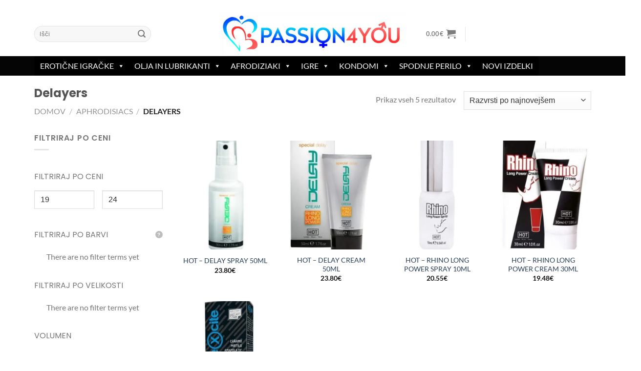

--- FILE ---
content_type: text/html; charset=UTF-8
request_url: https://passion4you.si/izdelki/aphrodisiacs/aphrodisiacsdelayers/
body_size: 47422
content:
<!DOCTYPE html><html lang="sl-SI" class="loading-site no-js"><head><script data-no-optimize="1">var litespeed_docref=sessionStorage.getItem("litespeed_docref");litespeed_docref&&(Object.defineProperty(document,"referrer",{get:function(){return litespeed_docref}}),sessionStorage.removeItem("litespeed_docref"));</script> <meta charset="UTF-8" /><link rel="profile" href="https://gmpg.org/xfn/11" /><link rel="pingback" href="https://passion4you.si/xmlrpc.php" /> <script type="litespeed/javascript">(function(html){html.className=html.className.replace(/\bno-js\b/,'js')})(document.documentElement)</script> <title>Kategorija: Delayers - passion4you.si</title><style>img:is([sizes="auto" i], [sizes^="auto," i]) { contain-intrinsic-size: 3000px 1500px }</style><meta name="viewport" content="width=device-width, initial-scale=1" /><meta name="robots" content="max-snippet:-1,max-image-preview:large,max-video-preview:-1" /><link rel="canonical" href="https://passion4you.si/izdelki/aphrodisiacs/aphrodisiacsdelayers/" /><meta property="og:type" content="website" /><meta property="og:locale" content="sl_SI" /><meta property="og:site_name" content="passion4you.si" /><meta property="og:title" content="Kategorija: Delayers" /><meta property="og:url" content="https://passion4you.si/izdelki/aphrodisiacs/aphrodisiacsdelayers/" /><meta property="og:image" content="https://passion4you.si/wp-content/uploads/2021/04/cropped-zadnji-logo.png" /><meta property="og:image:width" content="512" /><meta property="og:image:height" content="512" /><meta name="twitter:card" content="summary_large_image" /><meta name="twitter:title" content="Kategorija: Delayers" /><meta name="twitter:image" content="https://passion4you.si/wp-content/uploads/2021/04/cropped-zadnji-logo.png" /> <script type="application/ld+json">{
    "@context": "https://schema.org",
    "@graph": [
        {
            "@type": "WebSite",
            "@id": "https://passion4you.si/#/schema/WebSite",
            "url": "https://passion4you.si/",
            "name": "passion4you.si",
            "inLanguage": "sl-SI",
            "potentialAction": {
                "@type": "SearchAction",
                "target": {
                    "@type": "EntryPoint",
                    "urlTemplate": "https://passion4you.si/search/{search_term_string}/"
                },
                "query-input": "required name=search_term_string"
            },
            "publisher": {
                "@type": "Organization",
                "@id": "https://passion4you.si/#/schema/Organization",
                "name": "passion4you.si",
                "url": "https://passion4you.si/",
                "logo": {
                    "@type": "ImageObject",
                    "url": "https://passion4you.si/wp-content/uploads/2021/04/cropped-zadnji-logo.png",
                    "contentUrl": "https://passion4you.si/wp-content/uploads/2021/04/cropped-zadnji-logo.png",
                    "width": 512,
                    "height": 512
                }
            }
        },
        {
            "@type": "CollectionPage",
            "@id": "https://passion4you.si/izdelki/aphrodisiacs/aphrodisiacsdelayers/",
            "url": "https://passion4you.si/izdelki/aphrodisiacs/aphrodisiacsdelayers/",
            "name": "Kategorija: Delayers - passion4you.si",
            "inLanguage": "sl-SI",
            "isPartOf": {
                "@id": "https://passion4you.si/#/schema/WebSite"
            },
            "breadcrumb": {
                "@type": "BreadcrumbList",
                "@id": "https://passion4you.si/#/schema/BreadcrumbList",
                "itemListElement": [
                    {
                        "@type": "ListItem",
                        "position": 1,
                        "item": "https://passion4you.si/",
                        "name": "passion4you.si"
                    },
                    {
                        "@type": "ListItem",
                        "position": 2,
                        "name": "Kategorija: Delayers"
                    }
                ]
            }
        }
    ]
}</script>  <script type='application/javascript'>console.log('PixelYourSite PRO version 9.9.1');</script> <link rel='dns-prefetch' href='//www.googletagmanager.com' /><link href='https://fonts.gstatic.com' crossorigin rel='preconnect' /><link rel='prefetch' href='https://passion4you.si/wp-content/themes/flatsome/assets/js/flatsome.js?ver=e1ad26bd5672989785e1' /><link rel='prefetch' href='https://passion4you.si/wp-content/themes/flatsome/assets/js/chunk.slider.js?ver=3.19.12' /><link rel='prefetch' href='https://passion4you.si/wp-content/themes/flatsome/assets/js/chunk.popups.js?ver=3.19.12' /><link rel='prefetch' href='https://passion4you.si/wp-content/themes/flatsome/assets/js/chunk.tooltips.js?ver=3.19.12' /><link rel='prefetch' href='https://passion4you.si/wp-content/themes/flatsome/assets/js/woocommerce.js?ver=dd6035ce106022a74757' /><link rel="alternate" type="application/rss+xml" title="passion4you.si &raquo; Vir" href="https://passion4you.si/feed/" /><link rel="alternate" type="application/rss+xml" title="passion4you.si &raquo; Vir komentarjev" href="https://passion4you.si/comments/feed/" /><link rel="alternate" type="application/rss+xml" title="passion4you.si &raquo; Delayers Kategorija Vir" href="https://passion4you.si/izdelki/aphrodisiacs/aphrodisiacsdelayers/feed/" /><style id="litespeed-ccss">input:-webkit-autofill{-webkit-box-shadow:0 0 0 30px #fff inset}:root{--wp-admin-theme-color:#007cba;--wp-admin-theme-color--rgb:0,124,186;--wp-admin-theme-color-darker-10:#006ba1;--wp-admin-theme-color-darker-10--rgb:0,107,161;--wp-admin-theme-color-darker-20:#005a87;--wp-admin-theme-color-darker-20--rgb:0,90,135;--wp-admin-border-width-focus:2px;--wp-block-synced-color:#7a00df;--wp-block-synced-color--rgb:122,0,223}:root{--wp--preset--font-size--normal:16px;--wp--preset--font-size--huge:42px}.screen-reader-text{clip:rect(1px,1px,1px,1px);word-wrap:normal!important;border:0;-webkit-clip-path:inset(50%);clip-path:inset(50%);height:1px;margin:-1px;overflow:hidden;padding:0;position:absolute;width:1px}.wpcf7 form .wpcf7-response-output{margin:2em .5em 1em;padding:.2em 1em;border:2px solid #00a0d2}.wpcf7 form.init .wpcf7-response-output{display:none}.wpcf7-form-control-wrap{position:relative}.woocommerce form .form-row .required{visibility:visible}#mega-menu-wrap-primary,#mega-menu-wrap-primary #mega-menu-primary,#mega-menu-wrap-primary #mega-menu-primary ul.mega-sub-menu,#mega-menu-wrap-primary #mega-menu-primary li.mega-menu-item,#mega-menu-wrap-primary #mega-menu-primary a.mega-menu-link{border-radius:0;box-shadow:none;background:0 0;border:0;bottom:auto;box-sizing:border-box;clip:auto;color:#666;display:block;float:none;font-family:inherit;font-size:14px;height:auto;left:auto;line-height:0;list-style-type:none;margin:0;min-height:auto;max-height:none;min-width:auto;max-width:none;opacity:1;outline:none;overflow:visible;padding:0;position:relative;right:auto;text-align:left;text-decoration:none;text-indent:0;text-transform:none;transform:none;top:auto;vertical-align:baseline;visibility:inherit;width:auto;word-wrap:break-word;white-space:normal}#mega-menu-wrap-primary:before,#mega-menu-wrap-primary #mega-menu-primary:before,#mega-menu-wrap-primary #mega-menu-primary ul.mega-sub-menu:before,#mega-menu-wrap-primary #mega-menu-primary li.mega-menu-item:before,#mega-menu-wrap-primary #mega-menu-primary a.mega-menu-link:before,#mega-menu-wrap-primary:after,#mega-menu-wrap-primary #mega-menu-primary:after,#mega-menu-wrap-primary #mega-menu-primary ul.mega-sub-menu:after,#mega-menu-wrap-primary #mega-menu-primary li.mega-menu-item:after,#mega-menu-wrap-primary #mega-menu-primary a.mega-menu-link:after{display:none}#mega-menu-wrap-primary{border-radius:0}@media only screen and (min-width:769px){#mega-menu-wrap-primary{background:rgba(0,0,0,.72)}}#mega-menu-wrap-primary #mega-menu-primary{visibility:visible;text-align:left;padding:0 2px}#mega-menu-wrap-primary #mega-menu-primary a.mega-menu-link{display:inline}#mega-menu-wrap-primary #mega-menu-primary li.mega-menu-item>ul.mega-sub-menu{display:block;visibility:hidden;opacity:1}@media only screen and (max-width:768px){#mega-menu-wrap-primary #mega-menu-primary li.mega-menu-item>ul.mega-sub-menu{display:none;visibility:visible;opacity:1}}@media only screen and (min-width:769px){#mega-menu-wrap-primary #mega-menu-primary[data-effect=fade_up] li.mega-menu-item.mega-menu-flyout ul.mega-sub-menu{opacity:0;transform:translate(0,10px)}}#mega-menu-wrap-primary #mega-menu-primary li.mega-menu-item a.mega-menu-link:before{display:inline-block;font:inherit;font-family:dashicons;position:static;margin:0 6px 0 0;vertical-align:top;-webkit-font-smoothing:antialiased;-moz-osx-font-smoothing:grayscale;color:inherit;background:0 0;height:auto;width:auto;top:auto}#mega-menu-wrap-primary #mega-menu-primary>li.mega-menu-item{margin:0;display:inline-block;height:auto;vertical-align:middle}#mega-menu-wrap-primary #mega-menu-primary>li.mega-menu-item.mega-current-menu-ancestor>a.mega-menu-link{background:#e02c86;color:#fff;font-weight:400;text-decoration:none;border-color:#fff}@media only screen and (max-width:768px){#mega-menu-wrap-primary #mega-menu-primary>li.mega-menu-item.mega-current-menu-ancestor>a.mega-menu-link{color:#fff;background:#333}}#mega-menu-wrap-primary #mega-menu-primary>li.mega-menu-item>a.mega-menu-link{line-height:40px;height:40px;padding:0 10px;vertical-align:baseline;width:auto;display:block;color:#fff;text-transform:uppercase;text-decoration:none;text-align:center;background:rgba(0,0,0,.72);border:0;border-radius:0;font-family:inherit;font-size:16px;font-weight:400;outline:none}@media only screen and (max-width:768px){#mega-menu-wrap-primary #mega-menu-primary>li.mega-menu-item{display:list-item;margin:0;clear:both;border:0}#mega-menu-wrap-primary #mega-menu-primary>li.mega-menu-item>a.mega-menu-link{border-radius:0;border:0;margin:0;line-height:40px;height:40px;padding:0 10px;background:0 0;text-align:left;color:#fff;font-size:14px}}#mega-menu-wrap-primary #mega-menu-primary>li.mega-menu-flyout ul.mega-sub-menu{z-index:999;position:absolute;width:auto;max-width:none;padding:0;border:0;background:#e02c86;border-radius:0;box-shadow:0px 0px 5px 0px rgba(0,0,0,.1)}@media only screen and (max-width:768px){#mega-menu-wrap-primary #mega-menu-primary>li.mega-menu-flyout ul.mega-sub-menu{float:left;position:static;width:100%;padding:0;border:0;border-radius:0}}@media only screen and (min-width:769px){#mega-menu-wrap-primary #mega-menu-primary>li.mega-menu-flyout ul.mega-sub-menu li.mega-menu-item>a.mega-menu-link{white-space:nowrap;min-width:150px}}@media only screen and (max-width:768px){#mega-menu-wrap-primary #mega-menu-primary>li.mega-menu-flyout ul.mega-sub-menu li.mega-menu-item{clear:both}}#mega-menu-wrap-primary #mega-menu-primary>li.mega-menu-flyout ul.mega-sub-menu li.mega-menu-item a.mega-menu-link{display:block;background:#e02c86;color:#fff;font-family:inherit;font-size:16px;font-weight:400;padding:0 10px;line-height:35px;text-decoration:none;text-transform:uppercase;vertical-align:baseline}#mega-menu-wrap-primary #mega-menu-primary>li.mega-menu-flyout ul.mega-sub-menu li.mega-menu-item:first-child>a.mega-menu-link{border-top-left-radius:0;border-top-right-radius:0}@media only screen and (max-width:768px){#mega-menu-wrap-primary #mega-menu-primary>li.mega-menu-flyout ul.mega-sub-menu li.mega-menu-item:first-child>a.mega-menu-link{border-top-left-radius:0;border-top-right-radius:0}}#mega-menu-wrap-primary #mega-menu-primary>li.mega-menu-flyout ul.mega-sub-menu li.mega-menu-item:last-child>a.mega-menu-link{border-bottom-right-radius:0;border-bottom-left-radius:0}@media only screen and (max-width:768px){#mega-menu-wrap-primary #mega-menu-primary>li.mega-menu-flyout ul.mega-sub-menu li.mega-menu-item:last-child>a.mega-menu-link{border-bottom-right-radius:0;border-bottom-left-radius:0}}#mega-menu-wrap-primary #mega-menu-primary>li.mega-menu-flyout ul.mega-sub-menu li.mega-menu-item ul.mega-sub-menu{position:absolute;left:100%;top:0}@media only screen and (max-width:768px){#mega-menu-wrap-primary #mega-menu-primary>li.mega-menu-flyout ul.mega-sub-menu li.mega-menu-item ul.mega-sub-menu{position:static;left:0;width:100%}#mega-menu-wrap-primary #mega-menu-primary>li.mega-menu-flyout ul.mega-sub-menu li.mega-menu-item ul.mega-sub-menu a.mega-menu-link{padding-left:20px}#mega-menu-wrap-primary #mega-menu-primary>li.mega-menu-flyout ul.mega-sub-menu li.mega-menu-item ul.mega-sub-menu ul.mega-sub-menu a.mega-menu-link{padding-left:30px}}#mega-menu-wrap-primary #mega-menu-primary li.mega-menu-item-has-children>a.mega-menu-link>span.mega-indicator:after{content:'\f140';font-family:dashicons;font-weight:400;display:inline-block;margin:0 0 0 6px;vertical-align:top;-webkit-font-smoothing:antialiased;-moz-osx-font-smoothing:grayscale;transform:rotate(0);color:inherit;position:relative;background:0 0;height:auto;width:auto;right:auto;line-height:inherit}#mega-menu-wrap-primary #mega-menu-primary li.mega-menu-item-has-children>a.mega-menu-link>span.mega-indicator{display:inline;height:auto;width:auto;background:0 0;position:relative;left:auto;min-width:auto;line-height:inherit;color:inherit;font-size:inherit;padding:0}#mega-menu-wrap-primary #mega-menu-primary li.mega-menu-item-has-children li.mega-menu-item-has-children>a.mega-menu-link>span.mega-indicator{float:right}@media only screen and (max-width:768px){#mega-menu-wrap-primary #mega-menu-primary li.mega-menu-item-has-children>a.mega-menu-link>span.mega-indicator{float:right}}@media only screen and (min-width:769px){#mega-menu-wrap-primary #mega-menu-primary li.mega-menu-flyout li.mega-menu-item a.mega-menu-link>span.mega-indicator:after{content:'\f139'}}@media only screen and (max-width:768px){#mega-menu-wrap-primary:after{content:"";display:table;clear:both}}#mega-menu-wrap-primary .mega-menu-toggle{display:none;z-index:1;background:#222;border-radius:2px;line-height:40px;height:40px;text-align:left;outline:none;white-space:nowrap}@media only screen and (max-width:768px){#mega-menu-wrap-primary .mega-menu-toggle{display:-webkit-box;display:-ms-flexbox;display:-webkit-flex;display:flex}}#mega-menu-wrap-primary .mega-menu-toggle .mega-toggle-blocks-left,#mega-menu-wrap-primary .mega-menu-toggle .mega-toggle-blocks-center,#mega-menu-wrap-primary .mega-menu-toggle .mega-toggle-blocks-right{display:-webkit-box;display:-ms-flexbox;display:-webkit-flex;display:flex;-ms-flex-preferred-size:33.33%;-webkit-flex-basis:33.33%;flex-basis:33.33%}#mega-menu-wrap-primary .mega-menu-toggle .mega-toggle-blocks-left{-webkit-box-flex:1;-ms-flex:1;-webkit-flex:1;flex:1;-webkit-box-pack:start;-ms-flex-pack:start;-webkit-justify-content:flex-start;justify-content:flex-start}#mega-menu-wrap-primary .mega-menu-toggle .mega-toggle-blocks-center{-webkit-box-pack:center;-ms-flex-pack:center;-webkit-justify-content:center;justify-content:center}#mega-menu-wrap-primary .mega-menu-toggle .mega-toggle-blocks-right{-webkit-box-flex:1;-ms-flex:1;-webkit-flex:1;flex:1;-webkit-box-pack:end;-ms-flex-pack:end;-webkit-justify-content:flex-end;justify-content:flex-end}#mega-menu-wrap-primary .mega-menu-toggle .mega-toggle-blocks-right .mega-toggle-block{margin-right:6px}#mega-menu-wrap-primary .mega-menu-toggle .mega-toggle-blocks-right .mega-toggle-block:only-child{margin-left:6px}#mega-menu-wrap-primary .mega-menu-toggle .mega-toggle-block{display:-webkit-box;display:-ms-flexbox;display:-webkit-flex;display:flex;height:100%;outline:0;-webkit-align-self:center;-ms-flex-item-align:center;align-self:center;-ms-flex-negative:0;-webkit-flex-shrink:0;flex-shrink:0}@media only screen and (max-width:768px){#mega-menu-wrap-primary .mega-menu-toggle+#mega-menu-primary{background:#222;padding:0;display:none}}#mega-menu-wrap-primary .mega-menu-toggle .mega-toggle-block-0 .mega-toggle-animated{padding:0;display:-webkit-box;display:-ms-flexbox;display:-webkit-flex;display:flex;font:inherit;color:inherit;text-transform:none;background-color:transparent;border:0;margin:0;overflow:visible;transform:scale(.8);align-self:center;outline:0;background:0 0}#mega-menu-wrap-primary .mega-menu-toggle .mega-toggle-block-0 .mega-toggle-animated-box{width:40px;height:24px;display:inline-block;position:relative;outline:0}#mega-menu-wrap-primary .mega-menu-toggle .mega-toggle-block-0 .mega-toggle-animated-inner{display:block;top:50%;margin-top:-2px}#mega-menu-wrap-primary .mega-menu-toggle .mega-toggle-block-0 .mega-toggle-animated-inner,#mega-menu-wrap-primary .mega-menu-toggle .mega-toggle-block-0 .mega-toggle-animated-inner:before,#mega-menu-wrap-primary .mega-menu-toggle .mega-toggle-block-0 .mega-toggle-animated-inner:after{width:40px;height:4px;background-color:#ddd;border-radius:4px;position:absolute}#mega-menu-wrap-primary .mega-menu-toggle .mega-toggle-block-0 .mega-toggle-animated-inner:before,#mega-menu-wrap-primary .mega-menu-toggle .mega-toggle-block-0 .mega-toggle-animated-inner:after{content:"";display:block}#mega-menu-wrap-primary .mega-menu-toggle .mega-toggle-block-0 .mega-toggle-animated-inner:before{top:-10px}#mega-menu-wrap-primary .mega-menu-toggle .mega-toggle-block-0 .mega-toggle-animated-inner:after{bottom:-10px}#mega-menu-wrap-primary .mega-menu-toggle .mega-toggle-block-0 .mega-toggle-animated-slider .mega-toggle-animated-inner{top:2px}#mega-menu-wrap-primary .mega-menu-toggle .mega-toggle-block-0 .mega-toggle-animated-slider .mega-toggle-animated-inner:before{top:10px}#mega-menu-wrap-primary .mega-menu-toggle .mega-toggle-block-0 .mega-toggle-animated-slider .mega-toggle-animated-inner:after{top:20px}#mega-menu-wrap-primary{clear:both}.wishlist-icon{position:relative}.wishlist-popup{opacity:0;max-height:0;position:absolute;overflow:hidden;padding:5px;margin-top:-10px;border-radius:5px;line-height:1.3;text-align:center;font-size:.9em;top:100%;background-color:rgba(0,0,0,.8);right:0;color:#fff}.wishlist-popup:after{bottom:100%;right:10px;border:solid transparent;content:" ";height:0;width:0;position:absolute;border-color:rgba(136,183,213,0);border-bottom-color:rgba(0,0,0,.8);border-width:10px;margin-left:-10px}.wishlist-popup a{color:#ccc;display:block}html{-ms-text-size-adjust:100%;-webkit-text-size-adjust:100%;font-family:sans-serif}body{margin:0}aside,header,main,nav{display:block}a{background-color:transparent}strong{font-weight:inherit;font-weight:bolder}img{border-style:none}svg:not(:root){overflow:hidden}button,input,select{font:inherit}button,input,select{overflow:visible}button,select{text-transform:none}[type=submit],button,html [type=button]{-webkit-appearance:button}button::-moz-focus-inner,input::-moz-focus-inner{border:0;padding:0}button:-moz-focusring,input:-moz-focusring{outline:1px dotted ButtonText}[type=checkbox]{box-sizing:border-box;padding:0}[type=number]::-webkit-inner-spin-button,[type=number]::-webkit-outer-spin-button{height:auto}[type=search]{-webkit-appearance:textfield}[type=search]::-webkit-search-cancel-button,[type=search]::-webkit-search-decoration{-webkit-appearance:none}*,:after,:before,html{box-sizing:border-box}html{background-attachment:fixed}body{-webkit-font-smoothing:antialiased;-moz-osx-font-smoothing:grayscale;color:#777}img{display:inline-block;height:auto;max-width:100%;vertical-align:middle}p:empty{display:none}a,button,input{touch-action:manipulation}.col{margin:0;padding:0 15px 30px;position:relative;width:100%}.col-inner{background-position:50% 50%;background-repeat:no-repeat;background-size:cover;flex:1 0 auto;margin-left:auto;margin-right:auto;position:relative;width:100%}@media screen and (min-width:850px){.col:first-child .col-inner{margin-left:auto;margin-right:0}.col+.col .col-inner{margin-left:0;margin-right:auto}}@media screen and (max-width:849px){.col{padding-bottom:30px}}@media screen and (min-width:850px){.row-divided>.col+.col:not(.large-12){border-left:1px solid #ececec}}.small-columns-2>.col{flex-basis:50%;max-width:50%}@media screen and (min-width:550px){.medium-columns-3>.col{flex-basis:33.3333333333%;max-width:33.3333333333%}}@media screen and (min-width:850px){.large-3{flex-basis:25%;max-width:25%}.large-6{flex-basis:50%;max-width:50%}.large-9{flex-basis:75%;max-width:75%}.large-columns-4>.col{flex-basis:25%;max-width:25%}}.has-shadow>.col>.col-inner{background-color:#fff}.container,.row,body{margin-left:auto;margin-right:auto;width:100%}.container{padding-left:15px;padding-right:15px}.container,.row{max-width:1080px}.row.row-small{max-width:1065px}.row.row-large{max-width:1110px}.flex-row{align-items:center;display:flex;flex-flow:row nowrap;justify-content:space-between;width:100%}.header .flex-row{height:100%}.flex-col{max-height:100%}.flex-grow{-ms-flex-negative:1;-ms-flex-preferred-size:auto!important;flex:1}.flex-center{margin:0 auto}.flex-left{margin-right:auto}.flex-right{margin-left:auto}.flex-has-center>.flex-row>.flex-col:not(.flex-center){flex:1}@media (max-width:849px){.medium-flex-wrap{flex-flow:column wrap}.medium-flex-wrap .flex-col{flex-grow:0;padding-bottom:5px;padding-top:5px;width:100%}}@media (min-width:850px){.col2-set{display:flex}.col2-set>div+div{padding-left:30px}}@media (-ms-high-contrast:none){.payment-icon svg{max-width:50px}.nav>li>a>i{top:-1px}}.row{display:flex;flex-flow:row wrap;width:100%}.lightbox-content .row:not(.row-collapse),.row .row:not(.row-collapse){margin-left:-15px;margin-right:-15px;padding-left:0;padding-right:0;width:auto}.row .row-small:not(.row-collapse){margin-bottom:0;margin-left:-10px;margin-right:-10px}.row-small>.col{margin-bottom:0;padding:0 9.8px 19.6px}@media screen and (min-width:850px){.row-large{padding-left:0;padding-right:0}.row-large>.col{margin-bottom:0;padding:0 30px 30px}}.nav p{margin:0;padding-bottom:0}.nav,.nav ul:not(.nav-dropdown){margin:0;padding:0}.nav{align-items:center;display:inline-block;display:flex;flex-flow:row wrap;width:100%}.nav,.nav>li{position:relative}.nav>li{list-style:none;margin:0 7px;padding:0}.nav>li,.nav>li>a{display:inline-block}.nav>li>a{align-items:center;display:inline-flex;flex-wrap:wrap;padding:10px 0}.nav-small.nav>li.html{font-size:.75em}.nav-center{justify-content:center}.nav-left{justify-content:flex-start}.nav-right{justify-content:flex-end}@media (max-width:849px){.medium-nav-center{justify-content:center}}.nav>li>a{color:hsla(0,0%,40%,.85)}.nav li:first-child{margin-left:0!important}.nav li:last-child{margin-right:0!important}.nav-uppercase>li>a{font-weight:bolder;letter-spacing:.02em;text-transform:uppercase}li.html form,li.html input{margin:0}.nav-outline>li{margin:0}.nav-outline>li>a{border:2px solid transparent;border-radius:32px;line-height:2.4em;padding:0 .75em;position:relative;z-index:10}.nav.nav-vertical{flex-flow:column}.nav.nav-vertical li{list-style:none;margin:0;width:100%}.nav-vertical li li{font-size:1em;padding-left:.5em}.nav-vertical>li{align-items:center;display:flex;flex-flow:row wrap}.nav-vertical>li ul{width:100%}.nav-vertical li li.menu-item-has-children{margin-bottom:1em}.nav-vertical li li.menu-item-has-children:not(:first-child){margin-top:1em}.nav-vertical>li>a,.nav-vertical>li>ul>li a{align-items:center;display:flex;flex-grow:1;width:auto}.nav-vertical li li.menu-item-has-children>a{color:#000;font-size:.8em;font-weight:bolder;text-transform:uppercase}.nav-vertical>li.html{padding-bottom:1em;padding-top:1em}.nav-vertical>li>ul li a{color:#666}.nav-vertical>li>ul{margin:0 0 2em;padding-left:1em}.nav .children{left:-99999px;opacity:0;position:fixed;transform:translateX(-10px)}@media (prefers-reduced-motion){.nav .children{opacity:1;transform:none}}.nav-sidebar.nav-vertical>li+li{border-top:1px solid #ececec}.nav-vertical>li+li{border-top:1px solid #ececec}.badge-container{margin:30px 0 0}.box{margin:0 auto;position:relative;width:100%}.box a{display:inline-block}.box-image>div>a{display:block}.box-text{font-size:.9em;padding-bottom:1.4em;padding-top:.7em;position:relative;width:100%}.has-shadow .box-text{padding-left:1.2em;padding-right:1.2em}@media (max-width:549px){.box-text{font-size:85%}}.box-image{height:auto;margin:0 auto;overflow:hidden;position:relative}.box-text.text-center{padding-left:10px;padding-right:10px}.box-image img{margin:0 auto;max-width:100%;width:100%}.button,button{background-color:transparent;border:1px solid transparent;border-radius:0;box-sizing:border-box;color:currentColor;display:inline-block;font-size:.97em;font-weight:bolder;letter-spacing:.03em;line-height:2.4em;margin-right:1em;margin-top:0;max-width:100%;min-height:2.5em;padding:0 1.2em;position:relative;text-align:center;text-decoration:none;text-rendering:optimizeLegibility;text-shadow:none;text-transform:uppercase;vertical-align:middle}.button.is-outline{line-height:2.19em}.button{background-color:#446084;background-color:var(--primary-color);border-color:rgba(0,0,0,.05);color:#fff}.button.is-outline{background-color:transparent;border:2px solid}.is-outline{color:silver}.secondary{background-color:#d26e4b}.flex-col .button,.flex-col button,.flex-col input{margin-bottom:0}.is-divider{background-color:rgba(0,0,0,.1);display:block;height:3px;margin:1em 0;max-width:30px;width:100%}.widget .is-divider{margin-top:.66em}form{margin-bottom:0}input[type=email],input[type=number],input[type=password],input[type=search],input[type=text],select{background-color:#fff;border:1px solid #ddd;border-radius:0;box-shadow:inset 0 1px 2px rgba(0,0,0,.1);box-sizing:border-box;color:#333;font-size:.97em;height:2.507em;max-width:100%;padding:0 .75em;vertical-align:middle;width:100%}@media (max-width:849px){input[type=email],input[type=number],input[type=password],input[type=search],input[type=text],select{font-size:1rem}}input[type=email],input[type=number],input[type=search],input[type=text]{-webkit-appearance:none;-moz-appearance:none;appearance:none}label{display:block;font-size:.9em;font-weight:700;margin-bottom:.4em}input[type=checkbox]{display:inline;font-size:16px;margin-right:10px}input[type=checkbox]+label{display:inline}select{-webkit-appearance:none;-moz-appearance:none;background-color:#fff;background-image:url("data:image/svg+xml;charset=utf8, %3Csvg xmlns='http://www.w3.org/2000/svg' width='24' height='24' viewBox='0 0 24 24' fill='none' stroke='%23333' stroke-width='2' stroke-linecap='round' stroke-linejoin='round' class='feather feather-chevron-down'%3E%3Cpolyline points='6 9 12 15 18 9'%3E%3C/polyline%3E%3C/svg%3E");background-position:right .45em top 50%;background-repeat:no-repeat;background-size:auto 16px;border-radius:0;box-shadow:inset 0 -1.4em 1em 0 rgba(0,0,0,.02);display:block;padding-right:1.4em}@media (-ms-high-contrast:none),screen and (-ms-high-contrast:active){select::-ms-expand{display:none}}.form-flat input:not([type=submit]){background-color:rgba(0,0,0,.03);border-color:rgba(0,0,0,.09);border-radius:99px;box-shadow:none;color:currentColor!important}.form-flat button,.form-flat input{border-radius:99px}.form-flat .flex-row .flex-col{padding-right:4px}.form-flat .button.icon{background-color:transparent!important;border-color:transparent!important;box-shadow:none;color:currentColor!important}i[class^=icon-]{speak:none!important;display:inline-block;font-display:block;font-family:fl-icons!important;font-style:normal!important;font-variant:normal!important;font-weight:400!important;line-height:1.2;margin:0;padding:0;position:relative;text-transform:none!important}.button i,button i{top:-1.5px;vertical-align:middle}.button.icon{display:inline-block;margin-left:.12em;margin-right:.12em;min-width:2.5em;padding-left:.6em;padding-right:.6em}.button.icon i{font-size:1.2em}.button.icon.circle{padding-left:0;padding-right:0}.button.icon.circle>i{margin:0 8px}.button.icon.circle>i:only-child{margin:0}.nav>li>a>i{font-size:20px;vertical-align:middle}.nav>li>a>span+i{margin-left:5px}.nav>li>a>i.icon-menu{font-size:1.9em}.nav>li.has-icon>a>i{min-width:1em}[data-icon-label]{position:relative}[data-icon-label="0"]:after{display:none}[data-icon-label]:after{background-color:#d26e4b;border-radius:99px;box-shadow:1px 1px 3px 0 rgba(0,0,0,.3);color:#fff;content:attr(data-icon-label);font-family:Arial,Sans-serif!important;font-size:11px;font-style:normal;font-weight:bolder;height:17px;letter-spacing:-.5px;line-height:17px;min-width:17px;opacity:.9;padding-left:2px;padding-right:2px;position:absolute;right:-10px;text-align:center;top:-10px;z-index:1}img{opacity:1}.has-equal-box-heights .box-image img,img.back-image{bottom:0;font-family:"object-fit: cover;";height:100%;left:0;-o-object-fit:cover;object-fit:cover;-o-object-position:50% 50%;object-position:50% 50%;position:absolute;right:0;top:0;width:100%}.has-equal-box-heights .box-image{padding-top:100%}.image-tools{padding:10px;position:absolute}.image-tools a:last-child{margin-bottom:0}.image-tools.bottom.left{padding-right:0;padding-top:0}.image-tools.top.right{padding-bottom:0;padding-left:0}.image-tools .cart-icon{bottom:100%;left:10px;margin:5px;position:absolute}@media only screen and (max-device-width:1024px){.image-tools{opacity:1!important;padding:5px}}.lightbox-content{background-color:#fff;box-shadow:3px 3px 20px 0 rgba(0,0,0,.15);margin:0 auto;max-width:875px;position:relative}.lightbox-content .lightbox-inner{padding:30px 20px}.mfp-hide{display:none!important}label{color:#222}a{color:#334862;text-decoration:none}a.plain{color:currentColor}.dark a{color:currentColor}ul{list-style:disc}ul{margin-top:0;padding:0}ul ul{margin:1.5em 0 1.5em 3em}li{margin-bottom:.6em}.col-inner ul li{margin-left:1.3em}.button,button,input,select{margin-bottom:1em}form,p,ul{margin-bottom:1.3em}form p{margin-bottom:.5em}body{line-height:1.6}h1,h3,h4{color:#555;margin-bottom:.5em;margin-top:0;text-rendering:optimizeSpeed;width:100%}h1{font-size:1.7em}h1{line-height:1.3}h3{font-size:1.25em}h4{font-size:1.125em}@media (max-width:549px){h1{font-size:1.4em}h3{font-size:1em}}p{margin-top:0}.uppercase,span.widget-title{letter-spacing:.05em;line-height:1.05;text-transform:uppercase}span.widget-title{font-size:1em;font-weight:600}.is-normal{font-weight:400}.uppercase{line-height:1.2;text-transform:uppercase}.is-xlarge{font-size:1.5em}.is-small{font-size:.8em}@media (max-width:549px){.is-xlarge{font-size:1.8em}}.box-text a:not(.button){line-height:1.3;margin-bottom:.1em;margin-top:.1em}.box-text p{margin-bottom:.1em;margin-top:.1em}.nav>li>a{font-size:.8em}.nav>li.html{font-size:.85em}.container:after,.row:after{clear:both;content:"";display:table}@media (max-width:549px){.hide-for-small{display:none!important}}@media (min-width:850px){.show-for-medium{display:none!important}}@media (max-width:849px){.hide-for-medium{display:none!important}.medium-text-center{float:none!important;text-align:center!important;width:100%!important}}.full-width{display:block;max-width:100%!important;padding-left:0!important;padding-right:0!important;width:100%!important}.mb-0{margin-bottom:0!important}.pb-0{padding-bottom:0!important}.no-padding{padding:0!important}.inner-padding{padding:30px}.text-left{text-align:left}.text-center{text-align:center}.text-center .is-divider,.text-center>div{margin-left:auto;margin-right:auto}.relative{position:relative!important}.absolute{position:absolute!important}.fixed{position:fixed!important;z-index:12}.top{top:0}.right{right:0}.left{left:0}.bottom,.fill{bottom:0}.fill{height:100%;left:0;margin:0!important;padding:0!important;position:absolute;right:0;top:0}.circle{border-radius:999px!important;-o-object-fit:cover;object-fit:cover}.z-1{z-index:21}.z-top{z-index:9995}.is-transparent{background-color:transparent!important}.inline-block{display:inline-block}.no-scrollbar{-ms-overflow-style:-ms-autohiding-scrollbar;scrollbar-width:none}.no-scrollbar::-webkit-scrollbar{height:0!important;width:0!important}.screen-reader-text{clip:rect(1px,1px,1px,1px);height:1px;overflow:hidden;position:absolute!important;width:1px}.has-shadow .box:not(.box-overlay):not(.box-shade){background-color:#fff}.row-box-shadow-5 .col-inner{box-shadow:0 30px 40px 0 rgba(0,0,0,.2)}.hover-slide-in,.show-on-hover{filter:blur(0);opacity:0}.hover-slide-in{transform:translateY(100%) translateZ(0)}@media (prefers-reduced-motion){.hover-slide-in{transform:translateZ(0)}}.dark,.dark p{color:#f1f1f1}.nav-dark .nav>li.html{color:#fff}:root{--flatsome-scroll-padding-top:calc(var(--flatsome--header--sticky-height,0px) + var(--wp-admin--admin-bar--height,0px))}html{overflow-x:hidden;scroll-padding-top:var(--flatsome-scroll-padding-top)}#main,#wrapper{background-color:#fff;position:relative}.header,.header-wrapper{background-position:50% 0;background-size:cover;position:relative;width:100%;z-index:1001}.header-bg-color{background-color:hsla(0,0%,100%,.9)}.header-bottom,.header-top{align-items:center;display:flex;flex-wrap:no-wrap}.header-bg-color,.header-bg-image{background-position:50% 0}.header-top{background-color:#446084;min-height:20px;position:relative;z-index:11}.header-main{position:relative;z-index:10}.header-bottom{min-height:35px;position:relative;z-index:9}.nav>li.header-divider{border-left:1px solid rgba(0,0,0,.1);height:30px;margin:0 7.5px;position:relative;vertical-align:middle}.widget{margin-bottom:1.5em}.widget ul{margin:0}.widget li{list-style:none}.wpcf7 p{margin:0;padding:0}.wpcf7 br{display:none}.wpcf7 .wpcf7-form-control-wrap{display:block}.wpcf7 .wpcf7-response-output{border-radius:10px;margin:5px 0 0}.breadcrumbs{color:#222;font-weight:700;letter-spacing:0;padding:0}.breadcrumbs .divider{font-weight:300;margin:0 .3em;opacity:.35;position:relative;top:0}.breadcrumbs a{color:hsla(0,0%,40%,.7);font-weight:400}.breadcrumbs a:first-of-type{margin-left:0}html{background-color:#5b5b5b}.back-to-top{bottom:20px;margin:0;opacity:0;right:20px;transform:translateY(30%)}.logo{line-height:1;margin:0}.logo a{color:#446084;display:block;font-size:32px;font-weight:bolder;margin:0;text-decoration:none;text-transform:uppercase}.logo img{display:block;width:auto}.header-logo-dark{display:none!important}.logo-center .flex-left{flex:1 1 0;order:1}.logo-center .logo{margin:0 30px;order:2;text-align:center}.logo-center .logo img{margin:0 auto}.logo-center .flex-right{flex:1 1 0;order:3}@media screen and (max-width:849px){.header-inner .nav{flex-wrap:nowrap}.medium-logo-center .flex-left{flex:1 1 0;order:1}.medium-logo-center .logo{margin:0 15px;order:2;text-align:center}.medium-logo-center .logo img{margin:0 auto}.medium-logo-center .flex-right{flex:1 1 0;order:3}}.page-title{position:relative}.page-title-inner{min-height:60px;padding-top:20px;position:relative}.page-title-inner form,.page-title-inner p,.page-title-inner select{margin-bottom:0;margin-top:0}.payment-icons .payment-icon{background-color:rgba(0,0,0,.1);border-radius:5px;display:inline-block;margin:3px 3px 0;opacity:.6;padding:3px 5px 5px}.payment-icons .payment-icon svg{height:20px;vertical-align:middle;width:auto!important}.sidebar-menu .search-form{display:block!important}.searchform-wrapper form{margin-bottom:0}.sidebar-menu .search-form{padding:5px 0;width:100%}.searchform{position:relative}.searchform .button.icon{margin:0}.searchform .button.icon i{font-size:1.2em}.searchform-wrapper{width:100%}.searchform-wrapper.form-flat .flex-col:last-of-type{margin-left:-2.9em}@media (max-width:849px){.searchform-wrapper{font-size:1rem}}.header .search-form .live-search-results{background-color:hsla(0,0%,100%,.95);box-shadow:0 0 10px 0 rgba(0,0,0,.1);color:#111;left:0;position:absolute;right:0;text-align:left;top:105%}.icon-shopping-cart:before{content:""}.icon-menu:before{content:""}.icon-equalizer:before{content:""}.icon-heart-o:before{content:""}.icon-angle-up:before{content:""}.icon-search:before{content:""}.category-page-row{padding-top:30px}.woocommerce-result-count{display:inline-block;margin:0 1em 0 auto}.woocommerce-ordering,.woocommerce-ordering select{display:inline-block;margin:5px 0}.grid-tools{-webkit-backface-visibility:hidden;backface-visibility:hidden;display:flex;margin-bottom:-1px;padding:0!important;white-space:nowrap;width:100%}.grid-tools a{background-color:#446084;color:#f1f1f1;display:block;font-size:.85em;font-weight:700;opacity:.95;padding:.4em 0 .5em;text-overflow:ellipsis;text-transform:uppercase;width:100%}.grid-tools a+a{border-left:1px solid hsla(0,0%,100%,.1)}.grid-tools .add-to-cart-grid{width:0}@media (max-width:849px){.category-filter-row{padding:10px 0}}.filter-button{display:inline-block;margin-top:.5em}.woocommerce-form-login .button{margin-bottom:0}.woocommerce-privacy-policy-text{font-size:85%}.form-row-wide{clear:both}.woocommerce-form-register .woocommerce-privacy-policy-text{margin-bottom:1.5em}.woocommerce-form input[type=password]{padding:0 2em 0 .75em}.price{line-height:1}.price-wrapper .price{display:block}span.amount{color:#111;font-weight:700;white-space:nowrap}.header-cart-title span.amount{color:currentColor}.cart-icon,.cart-icon strong{display:inline-block}.cart-icon strong{border:2px solid #446084;border-radius:0;color:#446084;font-family:Helvetica,Arial,Sans-serif;font-size:1em;font-weight:700;height:2.2em;line-height:1.9em;margin:.3em 0;position:relative;text-align:center;vertical-align:middle;width:2.2em}.cart-icon strong:after{border:2px solid #446084;border-bottom:0;border-top-left-radius:99px;border-top-right-radius:99px;bottom:100%;content:" ";height:8px;left:50%;margin-bottom:0;margin-left:-7px;position:absolute;width:14px}.woocommerce-mini-cart__empty-message{text-align:center}:root{--swiper-theme-color:#007aff}:root{--swiper-navigation-size:44px}:root{--jp-carousel-primary-color:#fff;--jp-carousel-primary-subtle-color:#999;--jp-carousel-bg-color:#000;--jp-carousel-bg-faded-color:#222;--jp-carousel-border-color:#3a3a3a}:root{--jetpack--contact-form--border:1px solid #8c8f94;--jetpack--contact-form--border-color:#8c8f94;--jetpack--contact-form--border-size:1px;--jetpack--contact-form--border-style:solid;--jetpack--contact-form--border-radius:0px;--jetpack--contact-form--input-padding:16px;--jetpack--contact-form--font-size:16px}.screen-reader-text{clip:rect(1px,1px,1px,1px);word-wrap:normal!important;border:0;clip-path:inset(50%);height:1px;margin:-1px;overflow:hidden;padding:0;position:absolute!important;width:1px}.wpc-filters-open-button-container,.wpc-open-close-filters-button{display:none}.wpc-filters-section{margin-bottom:1.5em;position:relative}.wpc-filters-main-wrap ul.wpc-filters-ul-list{list-style:none;padding:.25em 0 0 .25em;margin-left:0;float:none}.wpc-filters-main-wrap ul.wpc-filters-ul-list input{margin-top:0}.wpc-filter-title{margin-bottom:1em;position:relative;display:flex;justify-content:space-between;align-items:center}body .wpc-filters-main-wrap li.wpc-term-item{margin-bottom:10px;border:none;padding:0;margin-left:0}body .wpc-filters-main-wrap .wpc-term-item-content-wrapper{display:flex;align-items:center;position:relative}form.wpc-filter-range-form{display:block}.wpc-filters-scroll-container{padding:0}.wpc-filters-main-wrap li.wpc-term-item input[type=checkbox]{outline:0;margin-left:1px;margin-right:2px;margin-bottom:0}.wpc-filters-main-wrap li.wpc-term-item label{display:flex;margin-bottom:0;margin-top:0;padding-left:5px;margin-left:0;line-height:1.3}.wpc-filters-main-wrap li.wpc-term-item a{text-decoration:none;font-weight:400;outline:0;padding-top:0;padding-bottom:0}.wpc-filters-widget-wrapper .wpc-posts-found p{margin-bottom:0}body ul.wpc-filter-chips-list{margin-left:0;list-style:none!important}.wpc-button-inner{display:flex;align-items:center}.wpc-filters-range-wrapper{display:flex;justify-content:space-between}.wpc-filters-range-column{width:auto}.wpc-filters-range-max-column,.wpc-filters-range-min-column{max-width:47%}.wpc-filters-range-min-column{margin-right:3%}.wpc-filters-range-wrapper input[type=number]{width:100%;box-sizing:border-box;-webkit-appearance:none}.wpc-filters-range-slider-wrapper{margin:1.5em 13px 10px 0}.widget_wpc_filters_widget,.wpc-filters-main-wrap{position:relative}.widget_wpc_filters_widget{overflow:visible}.wpc-filters-widget-top-container{background:#fff;border-bottom:1px solid transparent;padding:0}.wpc-filters-widget-top-container:before{content:"";display:block;height:1px;background:#fff;position:relative;bottom:1px}.wpc-widget-top-inside{display:flex;justify-content:flex-start;flex-wrap:nowrap;overflow:hidden}.wpc-widget-close-container{width:100%;position:relative;display:none}a.wpc-widget-close-icon{display:flex;width:56px;height:56px;margin:0;align-items:center;justify-content:flex-start;position:relative;z-index:10}.wpc-filters-widget-controls-container{display:none;text-align:center;position:sticky;bottom:0;background:#fff;z-index:99999;border-top:1px solid #e4e4e4}.wpc-filters-widget-controls-wrapper{margin-right:20px;margin-left:20px;display:flex;justify-content:space-between;align-items:center;position:sticky;bottom:0;padding:20px 0}.wpc-filters-main-wrap .wpc-filters-widget-controls-container a{outline:0!important;text-decoration:none;font-weight:400;white-space:nowrap;box-shadow:none;padding:6px 14px;border-radius:4px;border:1px solid #d8d8d8;display:block;text-align:center}.wpc-filters-widget-controls-container a.wpc-filters-apply-button{background-color:#d8d8d8}span.wpc-icon-line-1:after,span.wpc-icon-line-2:after,span.wpc-icon-line-3:after{content:"";width:3px;height:3px;background-color:#fff;top:-2px;position:absolute;box-sizing:content-box}body .wpc-filters-open-button-container a.wpc-open-close-filters-button{display:inline-block;text-align:left;border:1px solid #2c2d33;border-radius:2px;line-height:1.5;padding:7px 12px;background-color:transparent;color:#2c2d33;box-sizing:border-box;text-decoration:none!important;font-weight:400;position:relative}.wpc-spinner{width:32px;height:32px;position:fixed;left:calc(50% - 16px);top:calc(50% - 16px);display:none;z-index:1000001}.wpc-spinner:after{content:"";position:absolute;opacity:.8;border:3px solid #f3f3f3;border-top:3px solid #9f9f9f;border-radius:50%;width:32px;height:32px;top:0;left:0;bottom:0;right:0;margin:auto;animation:.5s linear infinite wpc-spinner}.wpc-filters-widget-controls-item{width:45%}.wpc-filters-widget-controls-one{text-align:left}.wpc-filters-widget-controls-two{text-align:right}.wpc-filters-section:not(.wpc-filter-post_meta_num) .wpc-filter-content ul.wpc-filters-ul-list::-webkit-scrollbar{width:6px;border-radius:6px;background:#e9e9eb}.wpc-filters-section:not(.wpc-filter-post_meta_num) .wpc-filter-content ul.wpc-filters-ul-list::-webkit-scrollbar-track{border-radius:6px}.wpc-filters-section:not(.wpc-filter-post_meta_num) .wpc-filter-content ul.wpc-filters-ul-list::-webkit-scrollbar-thumb{background:#c4c4c4;border-radius:6px}.wpc-icon-html-wrapper{position:relative;margin-right:10px;top:2px}.wpc-widget-close-container .wpc-icon-html-wrapper{top:1px;margin:0;left:20px;background:#f5f5f5;border-radius:50%;padding:14px 7px;display:block}.wpc-widget-close-container .wpc-widget-close-icon span.wpc-icon-line-1,.wpc-widget-close-container .wpc-widget-close-icon span.wpc-icon-line-3{height:1px;margin-bottom:-1px}.wpc-icon-html-wrapper span{display:block;height:1px;width:18px;border-radius:3px;background:#2c2d33;margin-bottom:4px;position:relative}span.wpc-icon-line-1:after,span.wpc-icon-line-2:after{border:1px solid #2c2d33;display:block}span.wpc-icon-line-1:after{border-radius:50%;left:5px}span.wpc-icon-line-2:after{border-radius:50%;left:12px}span.wpc-icon-line-3:after{display:block;border:1px solid #2c2d33;border-radius:50%;left:2px}.wpc-widget-close-icon span.wpc-icon-line-1:after,.wpc-widget-close-icon span.wpc-icon-line-2,.wpc-widget-close-icon span.wpc-icon-line-2:after,.wpc-widget-close-icon span.wpc-icon-line-3:after{border-color:#fff;display:none}.wpc-widget-close-icon span.wpc-icon-line-1{-webkit-transform:rotate(45deg);-ms-transform:rotate(45deg);transform:rotate(45deg)}.wpc-widget-close-icon span.wpc-icon-line-3{-webkit-transform:rotate(-45deg);-ms-transform:rotate(-45deg);transform:rotate(-45deg)}.wpc-widget-close-icon span.wpc-icon-line-1,.wpc-widget-close-icon span.wpc-icon-line-3{margin-bottom:-1px;top:-3px}.wpc-widget-close-icon span.wpc-icon-line-1,.wpc-widget-close-icon span.wpc-icon-line-3{top:-1px;margin-bottom:-2px;height:2px}.wpc-widget-close-icon .wpc-icon-html-wrapper span{width:14px}.wpc-help-tip{color:#929292;display:inline-block;font-style:normal;height:15px;line-height:15px;position:relative;vertical-align:middle;width:15px;min-width:15px}.wpc-help-tip:after{speak:none;font-weight:700;font-variant:normal;text-transform:none;-webkit-font-smoothing:antialiased;margin:0;text-indent:0;position:absolute;top:0;left:0;width:100%;height:100%;text-align:center;content:"?";background:#bdbdbd;border-radius:50%;color:#fff;font-size:10px;line-height:15px;font-family:arial}.wpc-filter-title .wpc-help-tip{font-size:1em}.wpc-widget-top-inside .wpc-inner-widget-chips-wrapper{overflow-y:scroll;width:100%}.wpc-widget-popup-title{position:absolute;top:0;text-align:center;bottom:0;right:0;left:0;display:flex;align-items:center;justify-content:center;font-size:18px;color:#333;font-weight:600}@keyframes wpc-spinner{0%{transform:rotate(0)}100%{transform:rotate(360deg)}}@media screen and (min-width:768px){.wpc-custom-selected-terms{clear:both;width:100%}.wpc-custom-selected-terms ul.wpc-filter-chips-list{display:flex;overflow-x:auto;padding-left:0}}@media screen and (max-width:768px){.wpc-custom-selected-terms:not(.wpc-show-on-mobile){display:none}body .wpc-filters-main-wrap li.wpc-term-item{padding:2px 0}.wpc-filters-main-wrap ul.wpc-filters-ul-list{padding-left:0}.wpc-open-close-filters-button{display:block;margin-bottom:20px}}.wpc-filters-section:not(.wpc-filter-more-less):not(.wpc-filter-post_meta_num):not(.wpc-filter-tax_numeric):not(.wpc-filter-layout-dropdown) .wpc-filter-content:not(.wpc-filter-has-hierarchy) ul.wpc-filters-ul-list{max-height:350px;overflow-y:auto}.wpc-spinner:after{border-top-color:#0570e2}body .wpc-filters-main-wrap .wpc-filters-widget-controls-container a.wpc-filters-apply-button{border-color:#0570e2;background-color:#0570e2;color:#f5f5f5}.wpc-filters-main-wrap input[type=checkbox]{-webkit-appearance:none;-moz-appearance:none;position:relative;width:20px;height:20px;border:2px solid #bdbdbd;border:2px solid #ccd0dc;background:#fff;border-radius:5px;min-width:20px}.wpc-filters-main-wrap input[type=checkbox]:after{content:"";opacity:0;display:block;left:5px;top:2px;position:absolute;width:4px;height:8px;border:2px solid #0570e2;border-top:0;border-left:0;transform:rotate(45deg);box-sizing:content-box}.wpc-filters-open-button-container{display:none}.wpc-button-inner{display:flex;align-items:center}.wpc-icon-html-wrapper{position:relative;margin-right:10px;top:2px}.wpc-icon-html-wrapper span{display:block;height:1px;width:18px;border-radius:3px;background:#2c2d33;margin-bottom:4px;position:relative}span.wpc-icon-line-1:after,span.wpc-icon-line-2:after,span.wpc-icon-line-3:after{content:"";display:block;width:3px;height:3px;border:1px solid #2c2d33;background-color:#fff;position:absolute;top:-2px;box-sizing:content-box}span.wpc-icon-line-3:after{border-radius:50%;left:2px}span.wpc-icon-line-1:after{border-radius:50%;left:5px}span.wpc-icon-line-2:after{border-radius:50%;left:12px}body .wpc-filters-open-button-container a.wpc-open-close-filters-button{display:inline-block;text-align:left;border:1px solid #2c2d33;border-radius:2px;line-height:1.5;padding:7px 12px;background-color:transparent;color:#2c2d33;box-sizing:border-box;text-decoration:none!important;font-weight:400;position:relative}:root{--primary-color:#000}html{background-color:#ffffff!important}.container,.row{max-width:1170px}.row.row-small{max-width:1162.5px}.row.row-large{max-width:1200px}.header-main{height:118px}#logo img{max-height:118px}#logo{width:560px}.header-bottom{min-height:40px}.header-top{min-height:44px}.search-form{width:69%}.header-bg-color{background-color:rgba(255,255,255,.9)}.header-bottom{background-color:rgba(0,0,0,.98)}.header-main .nav>li>a{line-height:16px}.header-wrapper:not(.stuck) .header-main .header-nav{margin-top:-20px}@media (max-width:549px){.header-main{height:70px}#logo img{max-height:70px}}.header-top{background-color:rgba(244,62,56,.92)!important}.logo a,.cart-icon strong{color:#000}button[type=submit],.button.submit-button,.grid-tools a,.header-top{background-color:#000}.cart-icon strong:after,.cart-icon strong{border-color:#000}[data-icon-label]:after,.button.secondary:not(.is-outline){background-color:#8ac147}body{font-size:100%}@media screen and (max-width:549px){body{font-size:100%}}body{font-family:Lato,sans-serif}body{font-weight:400;font-style:normal}.nav>li>a{font-family:Lato,sans-serif}.nav>li>a{font-weight:700;font-style:normal}h1,h3,h4{font-family:Lato,sans-serif}h1,h3,h4{font-weight:700;font-style:normal}a{color:#283e57}.has-equal-box-heights .box-image{padding-top:100%}:root{--font-headings:Poppins;--font-input:Helvetica Neue,Helvetica,Arial,sans-serif}h1,h3,h4,.widget-title{font-family:"Poppins"}button,.button,input,select{font-family:Helvetica Neue,Helvetica,Arial,sans-serif}body{--wp--preset--color--black:#000;--wp--preset--color--cyan-bluish-gray:#abb8c3;--wp--preset--color--white:#fff;--wp--preset--color--pale-pink:#f78da7;--wp--preset--color--vivid-red:#cf2e2e;--wp--preset--color--luminous-vivid-orange:#ff6900;--wp--preset--color--luminous-vivid-amber:#fcb900;--wp--preset--color--light-green-cyan:#7bdcb5;--wp--preset--color--vivid-green-cyan:#00d084;--wp--preset--color--pale-cyan-blue:#8ed1fc;--wp--preset--color--vivid-cyan-blue:#0693e3;--wp--preset--color--vivid-purple:#9b51e0;--wp--preset--gradient--vivid-cyan-blue-to-vivid-purple:linear-gradient(135deg,rgba(6,147,227,1) 0%,#9b51e0 100%);--wp--preset--gradient--light-green-cyan-to-vivid-green-cyan:linear-gradient(135deg,#7adcb4 0%,#00d082 100%);--wp--preset--gradient--luminous-vivid-amber-to-luminous-vivid-orange:linear-gradient(135deg,rgba(252,185,0,1) 0%,rgba(255,105,0,1) 100%);--wp--preset--gradient--luminous-vivid-orange-to-vivid-red:linear-gradient(135deg,rgba(255,105,0,1) 0%,#cf2e2e 100%);--wp--preset--gradient--very-light-gray-to-cyan-bluish-gray:linear-gradient(135deg,#eee 0%,#a9b8c3 100%);--wp--preset--gradient--cool-to-warm-spectrum:linear-gradient(135deg,#4aeadc 0%,#9778d1 20%,#cf2aba 40%,#ee2c82 60%,#fb6962 80%,#fef84c 100%);--wp--preset--gradient--blush-light-purple:linear-gradient(135deg,#ffceec 0%,#9896f0 100%);--wp--preset--gradient--blush-bordeaux:linear-gradient(135deg,#fecda5 0%,#fe2d2d 50%,#6b003e 100%);--wp--preset--gradient--luminous-dusk:linear-gradient(135deg,#ffcb70 0%,#c751c0 50%,#4158d0 100%);--wp--preset--gradient--pale-ocean:linear-gradient(135deg,#fff5cb 0%,#b6e3d4 50%,#33a7b5 100%);--wp--preset--gradient--electric-grass:linear-gradient(135deg,#caf880 0%,#71ce7e 100%);--wp--preset--gradient--midnight:linear-gradient(135deg,#020381 0%,#2874fc 100%);--wp--preset--font-size--small:13px;--wp--preset--font-size--medium:20px;--wp--preset--font-size--large:36px;--wp--preset--font-size--x-large:42px;--wp--preset--spacing--20:.44rem;--wp--preset--spacing--30:.67rem;--wp--preset--spacing--40:1rem;--wp--preset--spacing--50:1.5rem;--wp--preset--spacing--60:2.25rem;--wp--preset--spacing--70:3.38rem;--wp--preset--spacing--80:5.06rem;--wp--preset--shadow--natural:6px 6px 9px rgba(0,0,0,.2);--wp--preset--shadow--deep:12px 12px 50px rgba(0,0,0,.4);--wp--preset--shadow--sharp:6px 6px 0px rgba(0,0,0,.2);--wp--preset--shadow--outlined:6px 6px 0px -3px rgba(255,255,255,1),6px 6px rgba(0,0,0,1);--wp--preset--shadow--crisp:6px 6px 0px rgba(0,0,0,1)}.fas{-moz-osx-font-smoothing:grayscale;-webkit-font-smoothing:antialiased;display:inline-block;font-style:normal;font-variant:normal;text-rendering:auto;line-height:1}.fa-angle-double-right:before{content:"\f101"}.fas{font-family:"Font Awesome 5 Free"}.fas{font-weight:900}.notification{display:none;z-index:9999999999;position:fixed}.notification-close{position:absolute;right:5px;top:5px;font-size:24px;display:none;height:15px;width:15px;line-height:15px;color:#fff}.notification-block{display:flex}.notification-img{width:60px;display:flex;justify-content:center;background:rgba(0,0,0,.75);color:#fff}.notification-img span{align-self:center}.notification-text-block{width:200px;height:auto;padding:10px;background:rgba(0,0,0,.75);color:#fff}.notification-title{color:#fff}#notification-1{top:10%;right:10%;border-radius:0;box-shadow:none}#notification-1 .notification-close{font-size:24px;color:#fff}#notification-1 .notification-img{width:60px;background:rgba(0,0,0,.75);border-radius:0;border-top:none;border-bottom:none;border-left:none}#notification-1 .notification-img span{font-size:40px;color:#fff}#notification-1 .notification-text-block{background:rgba(0,0,0,.75);width:200px;height:auto;border-radius:0;border-top:none;border-bottom:none;border-right:none}#notification-1 .notification-title{font-family:inherit;font-size:16px;font-weight:bolder;font-style:normal;line-height:32px;text-align:left;color:#fff}#notification-1 .notification-text{font-family:inherit;font-size:14px;line-height:18px;color:#fff}</style><link rel="preload" data-asynced="1" data-optimized="2" as="style" onload="this.onload=null;this.rel='stylesheet'" href="https://passion4you.si/wp-content/litespeed/ucss/77c81e1da1497629228328302dcf24d7.css?ver=0a72b" /><script data-optimized="1" type="litespeed/javascript" data-src="https://passion4you.si/wp-content/plugins/litespeed-cache/assets/js/css_async.min.js"></script> <style id='wp-block-library-inline-css' type='text/css'>:root{
  --wp-admin-theme-color:#007cba;
  --wp-admin-theme-color--rgb:0, 124, 186;
  --wp-admin-theme-color-darker-10:#006ba1;
  --wp-admin-theme-color-darker-10--rgb:0, 107, 161;
  --wp-admin-theme-color-darker-20:#005a87;
  --wp-admin-theme-color-darker-20--rgb:0, 90, 135;
  --wp-admin-border-width-focus:2px;
  --wp-block-synced-color:#7a00df;
  --wp-block-synced-color--rgb:122, 0, 223;
  --wp-bound-block-color:var(--wp-block-synced-color);
}
@media (min-resolution:192dpi){
  :root{
    --wp-admin-border-width-focus:1.5px;
  }
}
.wp-element-button{
  cursor:pointer;
}

:root{
  --wp--preset--font-size--normal:16px;
  --wp--preset--font-size--huge:42px;
}
:root .has-very-light-gray-background-color{
  background-color:#eee;
}
:root .has-very-dark-gray-background-color{
  background-color:#313131;
}
:root .has-very-light-gray-color{
  color:#eee;
}
:root .has-very-dark-gray-color{
  color:#313131;
}
:root .has-vivid-green-cyan-to-vivid-cyan-blue-gradient-background{
  background:linear-gradient(135deg, #00d084, #0693e3);
}
:root .has-purple-crush-gradient-background{
  background:linear-gradient(135deg, #34e2e4, #4721fb 50%, #ab1dfe);
}
:root .has-hazy-dawn-gradient-background{
  background:linear-gradient(135deg, #faaca8, #dad0ec);
}
:root .has-subdued-olive-gradient-background{
  background:linear-gradient(135deg, #fafae1, #67a671);
}
:root .has-atomic-cream-gradient-background{
  background:linear-gradient(135deg, #fdd79a, #004a59);
}
:root .has-nightshade-gradient-background{
  background:linear-gradient(135deg, #330968, #31cdcf);
}
:root .has-midnight-gradient-background{
  background:linear-gradient(135deg, #020381, #2874fc);
}

.has-regular-font-size{
  font-size:1em;
}

.has-larger-font-size{
  font-size:2.625em;
}

.has-normal-font-size{
  font-size:var(--wp--preset--font-size--normal);
}

.has-huge-font-size{
  font-size:var(--wp--preset--font-size--huge);
}

.has-text-align-center{
  text-align:center;
}

.has-text-align-left{
  text-align:left;
}

.has-text-align-right{
  text-align:right;
}

#end-resizable-editor-section{
  display:none;
}

.aligncenter{
  clear:both;
}

.items-justified-left{
  justify-content:flex-start;
}

.items-justified-center{
  justify-content:center;
}

.items-justified-right{
  justify-content:flex-end;
}

.items-justified-space-between{
  justify-content:space-between;
}

.screen-reader-text{
  border:0;
  clip-path:inset(50%);
  height:1px;
  margin:-1px;
  overflow:hidden;
  padding:0;
  position:absolute;
  width:1px;
  word-wrap:normal !important;
}

.screen-reader-text:focus{
  background-color:#ddd;
  clip-path:none;
  color:#444;
  display:block;
  font-size:1em;
  height:auto;
  left:5px;
  line-height:normal;
  padding:15px 23px 14px;
  text-decoration:none;
  top:5px;
  width:auto;
  z-index:100000;
}
html :where(.has-border-color){
  border-style:solid;
}

html :where([style*=border-top-color]){
  border-top-style:solid;
}

html :where([style*=border-right-color]){
  border-right-style:solid;
}

html :where([style*=border-bottom-color]){
  border-bottom-style:solid;
}

html :where([style*=border-left-color]){
  border-left-style:solid;
}

html :where([style*=border-width]){
  border-style:solid;
}

html :where([style*=border-top-width]){
  border-top-style:solid;
}

html :where([style*=border-right-width]){
  border-right-style:solid;
}

html :where([style*=border-bottom-width]){
  border-bottom-style:solid;
}

html :where([style*=border-left-width]){
  border-left-style:solid;
}
html :where(img[class*=wp-image-]){
  height:auto;
  max-width:100%;
}
:where(figure){
  margin:0 0 1em;
}

html :where(.is-position-sticky){
  --wp-admin--admin-bar--position-offset:var(--wp-admin--admin-bar--height, 0px);
}

@media screen and (max-width:600px){
  html :where(.is-position-sticky){
    --wp-admin--admin-bar--position-offset:0px;
  }
}</style><style id='woocommerce-inline-inline-css' type='text/css'>.woocommerce form .form-row .required { visibility: visible; }</style><style id='dashicons-inline-css' type='text/css'>[data-font="Dashicons"]:before {font-family: 'Dashicons' !important;content: attr(data-icon) !important;speak: none !important;font-weight: normal !important;font-variant: normal !important;text-transform: none !important;line-height: 1 !important;font-style: normal !important;-webkit-font-smoothing: antialiased !important;-moz-osx-font-smoothing: grayscale !important;}</style><style id='flatsome-main-inline-css' type='text/css'>@font-face {
				font-family: "fl-icons";
				font-display: block;
				src: url(https://passion4you.si/wp-content/themes/flatsome/assets/css/icons/fl-icons.eot?v=3.19.12);
				src:
					url(https://passion4you.si/wp-content/themes/flatsome/assets/css/icons/fl-icons.eot#iefix?v=3.19.12) format("embedded-opentype"),
					url(https://passion4you.si/wp-content/themes/flatsome/assets/css/icons/fl-icons.woff2?v=3.19.12) format("woff2"),
					url(https://passion4you.si/wp-content/themes/flatsome/assets/css/icons/fl-icons.ttf?v=3.19.12) format("truetype"),
					url(https://passion4you.si/wp-content/themes/flatsome/assets/css/icons/fl-icons.woff?v=3.19.12) format("woff"),
					url(https://passion4you.si/wp-content/themes/flatsome/assets/css/icons/fl-icons.svg?v=3.19.12#fl-icons) format("svg");
			}</style> <script id="woocommerce-google-analytics-integration-gtag-js-after" type="litespeed/javascript">window.dataLayer=window.dataLayer||[];function gtag(){dataLayer.push(arguments)}
for(const mode of[{"analytics_storage":"denied","ad_storage":"denied","ad_user_data":"denied","ad_personalization":"denied","region":["AT","BE","BG","HR","CY","CZ","DK","EE","FI","FR","DE","GR","HU","IS","IE","IT","LV","LI","LT","LU","MT","NL","NO","PL","PT","RO","SK","SI","ES","SE","GB","CH"]}]||[]){gtag("consent","default",{"wait_for_update":500,...mode})}
gtag("js",new Date());gtag("set","developer_id.dOGY3NW",!0);gtag("config","G-YQLCFZCPEP",{"track_404":!0,"allow_google_signals":!0,"logged_in":!1,"linker":{"domains":[],"allow_incoming":!1},"custom_map":{"dimension1":"logged_in"}})</script> <script type="litespeed/javascript" data-src="https://passion4you.si/wp-includes/js/jquery/jquery.js" id="jquery-core-js"></script> <script id="wc-add-to-cart-js-extra" type="litespeed/javascript">var wc_add_to_cart_params={"ajax_url":"\/wp-admin\/admin-ajax.php","wc_ajax_url":"\/?wc-ajax=%%endpoint%%","i18n_view_cart":"Prika\u017ei ko\u0161arico","cart_url":"https:\/\/passion4you.si\/kosarica\/","is_cart":"","cart_redirect_after_add":"no"}</script> <script id="pys-js-extra" type="litespeed/javascript">var pysOptions={"staticEvents":{"facebook":{"woo_view_category":[{"delay":0,"type":"static","name":"ViewCategory","eventID":"3c09fe42-687e-4fa5-94e1-6968923abfb9","pixelIds":["8141813182560462"],"params":{"content_type":"product","content_category":"Aphrodisiacs","content_name":"Delayers","content_ids":["43414","42135","42136","42137","42138"],"page_title":"Delayers","post_type":"product_cat","post_id":1654,"plugin":"PixelYourSite","event_url":"passion4you.si\/izdelki\/aphrodisiacs\/aphrodisiacsdelayers\/","user_role":"guest"},"e_id":"woo_view_category","ids":[],"hasTimeWindow":!1,"timeWindow":0,"woo_order":"","edd_order":""}],"init_event":[{"delay":0,"type":"static","name":"PageView","eventID":"d32c931f-9d3b-4d63-b983-2abd2d433daf","pixelIds":["8141813182560462"],"params":{"categories":"+ Male Power, Aphrodisiacs, Delayers, Oils and lubes, Stimulants","page_title":"Delayers","post_type":"product_cat","post_id":1654,"plugin":"PixelYourSite","event_url":"passion4you.si\/izdelki\/aphrodisiacs\/aphrodisiacsdelayers\/","user_role":"guest"},"e_id":"init_event","ids":[],"hasTimeWindow":!1,"timeWindow":0,"woo_order":"","edd_order":""}]},"google_ads":{"woo_view_category":[{"delay":0,"type":"static","name":"view_item_list","ids":[],"conversion_ids":["AW-366264102"],"params":{"event_category":"ecommerce","event_label":"Aphrodisiacs\/Delayers","value":111.40240000000001,"items":[{"id":"42138","google_business_vertical":"retail"},{"id":"42137","google_business_vertical":"retail"},{"id":"42136","google_business_vertical":"retail"},{"id":"42135","google_business_vertical":"retail"},{"id":"43414","google_business_vertical":"retail"}],"page_title":"Delayers","post_type":"product_cat","post_id":1654,"plugin":"PixelYourSite","event_url":"passion4you.si\/izdelki\/aphrodisiacs\/aphrodisiacsdelayers\/","user_role":"guest"},"e_id":"woo_view_category","hasTimeWindow":!1,"timeWindow":0,"eventID":"","woo_order":"","edd_order":""}],"init_event":[{"delay":0,"type":"static","name":"page_view","conversion_ids":["AW-366264102"],"params":{"page_title":"Delayers","post_type":"product_cat","post_id":1654,"plugin":"PixelYourSite","event_url":"passion4you.si\/izdelki\/aphrodisiacs\/aphrodisiacsdelayers\/","user_role":"guest"},"e_id":"init_event","ids":[],"hasTimeWindow":!1,"timeWindow":0,"eventID":"","woo_order":"","edd_order":""}]}},"dynamicEvents":[],"triggerEvents":[],"triggerEventTypes":[],"facebook":{"pixelIds":["8141813182560462"],"advancedMatchingEnabled":!0,"advancedMatching":[],"removeMetadata":!1,"wooVariableAsSimple":!1,"serverApiEnabled":!0,"wooCRSendFromServer":!1,"send_external_id":!0},"google_ads":{"conversion_ids":["AW-366264102"],"enhanced_conversion":[],"wooVariableAsSimple":!1,"user_data":[]},"debug":"","siteUrl":"https:\/\/passion4you.si","ajaxUrl":"https:\/\/passion4you.si\/wp-admin\/admin-ajax.php","ajax_event":"700cfc71ad","trackUTMs":"1","trackTrafficSource":"1","user_id":"0","enable_lading_page_param":"1","cookie_duration":"7","enable_event_day_param":"1","enable_event_month_param":"1","enable_event_time_param":"1","enable_remove_target_url_param":"1","enable_remove_download_url_param":"1","visit_data_model":"first_visit","last_visit_duration":"60","enable_auto_save_advance_matching":"1","advance_matching_fn_names":["first_name","first-name","first name","name"],"advance_matching_ln_names":["last_name","last-name","last name"],"advance_matching_tel_names":["phone","tel"],"enable_success_send_form":"","enable_automatic_events":"","enable_event_video":"1","ajaxForServerEvent":"1","gdpr":{"ajax_enabled":!0,"all_disabled_by_api":!1,"facebook_disabled_by_api":!1,"tiktok_disabled_by_api":!1,"analytics_disabled_by_api":!1,"google_ads_disabled_by_api":!1,"pinterest_disabled_by_api":!1,"bing_disabled_by_api":!1,"externalID_disabled_by_api":!1,"facebook_prior_consent_enabled":!0,"tiktok_prior_consent_enabled":!0,"analytics_prior_consent_enabled":!0,"google_ads_prior_consent_enabled":!0,"pinterest_prior_consent_enabled":!0,"bing_prior_consent_enabled":!0,"cookiebot_integration_enabled":!1,"cookiebot_facebook_consent_category":"marketing","cookiebot_tiktok_consent_category":"marketing","cookiebot_analytics_consent_category":"statistics","cookiebot_google_ads_consent_category":"marketing","cookiebot_pinterest_consent_category":"marketing","cookiebot_bing_consent_category":"marketing","cookie_notice_integration_enabled":!1,"cookie_law_info_integration_enabled":!1,"real_cookie_banner_integration_enabled":!1,"consent_magic_integration_enabled":!1},"cookie":{"disabled_all_cookie":!1,"disabled_advanced_form_data_cookie":!1,"disabled_landing_page_cookie":!1,"disabled_first_visit_cookie":!1,"disabled_trafficsource_cookie":!1,"disabled_utmTerms_cookie":!1,"disabled_utmId_cookie":!1},"automatic":{"enable_youtube":!0,"enable_vimeo":!0,"enable_video":!0},"woo":{"enabled":!0,"enabled_save_data_to_orders":!0,"addToCartOnButtonEnabled":!0,"addToCartOnButtonValueEnabled":!0,"addToCartOnButtonValueOption":"price","woo_purchase_on_transaction":!0,"singleProductId":null,"affiliateEnabled":!1,"removeFromCartSelector":"form.woocommerce-cart-form .remove","addToCartCatchMethod":"add_cart_hook","is_order_received_page":!1,"containOrderId":!1,"affiliateEventName":"Lead"},"edd":{"enabled":!1}}</script> <link rel="https://api.w.org/" href="https://passion4you.si/wp-json/" /><link rel="alternate" title="JSON" type="application/json" href="https://passion4you.si/wp-json/wp/v2/product_cat/1654" /><link rel="EditURI" type="application/rsd+xml" title="RSD" href="https://passion4you.si/xmlrpc.php?rsd" /><meta name="theme-color" content="#dd3333"><meta name="msapplication-navbutton-color" content="#dd3333"><meta name="apple-mobile-web-app-capable" content="yes"><meta name="apple-mobile-web-app-status-bar-style" content="black-translucent"> <script id="cookieyes" type="litespeed/javascript" data-src="https://cdn-cookieyes.com/client_data/77bde97b81616b0a0ffbcc5d/script.js"></script> <noscript><style>.woocommerce-product-gallery{ opacity: 1 !important; }</style></noscript><style type="text/css" id="filter-everything-inline-css">.wpc-orderby-select{width:100%}.wpc-filters-open-button-container{display:none}.wpc-debug-message{padding:16px;font-size:14px;border:1px dashed #ccc;margin-bottom:20px}.wpc-debug-title{visibility:hidden}.wpc-button-inner,.wpc-chip-content{display:flex;align-items:center}.wpc-icon-html-wrapper{position:relative;margin-right:10px;top:2px}.wpc-icon-html-wrapper span{display:block;height:1px;width:18px;border-radius:3px;background:#2c2d33;margin-bottom:4px;position:relative}span.wpc-icon-line-1:after,span.wpc-icon-line-2:after,span.wpc-icon-line-3:after{content:"";display:block;width:3px;height:3px;border:1px solid #2c2d33;background-color:#fff;position:absolute;top:-2px;box-sizing:content-box}span.wpc-icon-line-3:after{border-radius:50%;left:2px}span.wpc-icon-line-1:after{border-radius:50%;left:5px}span.wpc-icon-line-2:after{border-radius:50%;left:12px}body .wpc-filters-open-button-container a.wpc-filters-open-widget,body .wpc-filters-open-button-container a.wpc-open-close-filters-button{display:inline-block;text-align:left;border:1px solid #2c2d33;border-radius:2px;line-height:1.5;padding:7px 12px;background-color:transparent;color:#2c2d33;box-sizing:border-box;text-decoration:none!important;font-weight:400;transition:none;position:relative}@media screen and (max-width:768px){.wpc_show_bottom_widget .wpc-filters-open-button-container,.wpc_show_open_close_button .wpc-filters-open-button-container{display:block}.wpc_show_bottom_widget .wpc-filters-open-button-container{margin-top:1em;margin-bottom:1em}}</style><link rel="icon" href="https://passion4you.si/wp-content/uploads/2021/04/cropped-zadnji-logo-32x32.png" sizes="32x32" /><link rel="icon" href="https://passion4you.si/wp-content/uploads/2021/04/cropped-zadnji-logo-192x192.png" sizes="192x192" /><link rel="apple-touch-icon" href="https://passion4you.si/wp-content/uploads/2021/04/cropped-zadnji-logo-180x180.png" /><meta name="msapplication-TileImage" content="https://passion4you.si/wp-content/uploads/2021/04/cropped-zadnji-logo-270x270.png" /><style id="custom-css" type="text/css">:root {--primary-color: #000000;--fs-color-primary: #000000;--fs-color-secondary: #d2229a;--fs-color-success: #1e73be;--fs-color-alert: #b20000;--fs-experimental-link-color: #283e57;--fs-experimental-link-color-hover: #111;}.tooltipster-base {--tooltip-color: #fff;--tooltip-bg-color: #000;}.off-canvas-right .mfp-content, .off-canvas-left .mfp-content {--drawer-width: 300px;}.off-canvas .mfp-content.off-canvas-cart {--drawer-width: 360px;}html{background-color:#ffffff!important;}.container-width, .full-width .ubermenu-nav, .container, .row{max-width: 1170px}.row.row-collapse{max-width: 1140px}.row.row-small{max-width: 1162.5px}.row.row-large{max-width: 1200px}.header-main{height: 90px}#logo img{max-height: 90px}#logo{width:380px;}.header-bottom{min-height: 40px}.header-top{min-height: 20px}.transparent .header-main{height: 30px}.transparent #logo img{max-height: 30px}.has-transparent + .page-title:first-of-type,.has-transparent + #main > .page-title,.has-transparent + #main > div > .page-title,.has-transparent + #main .page-header-wrapper:first-of-type .page-title{padding-top: 110px;}.header.show-on-scroll,.stuck .header-main{height:57px!important}.stuck #logo img{max-height: 57px!important}.search-form{ width: 69%;}.header-bg-color {background-color: rgba(255,255,255,0.9)}.header-bottom {background-color: rgba(0,0,0,0.98)}.top-bar-nav > li > a{line-height: 34px }.header-main .nav > li > a{line-height: 16px }.header-wrapper:not(.stuck) .header-main .header-nav{margin-top: -20px }.stuck .header-main .nav > li > a{line-height: 39px }.header-bottom-nav > li > a{line-height: 29px }@media (max-width: 549px) {.header-main{height: 70px}#logo img{max-height: 70px}}.nav-dropdown{border-radius:10px}.nav-dropdown{font-size:122%}.nav-dropdown-has-arrow li.has-dropdown:after{border-bottom-color: #e02c86;}.nav .nav-dropdown{background-color: #e02c86}.header-top{background-color:rgba(255,255,255,0.92)!important;}body{font-size: 100%;}@media screen and (max-width: 549px){body{font-size: 100%;}}body{font-family: Lato, sans-serif;}body {font-weight: 400;font-style: normal;}.nav > li > a {font-family: Lato, sans-serif;}.mobile-sidebar-levels-2 .nav > li > ul > li > a {font-family: Lato, sans-serif;}.nav > li > a,.mobile-sidebar-levels-2 .nav > li > ul > li > a {font-weight: 700;font-style: normal;}h1,h2,h3,h4,h5,h6,.heading-font, .off-canvas-center .nav-sidebar.nav-vertical > li > a{font-family: Lato, sans-serif;}h1,h2,h3,h4,h5,h6,.heading-font,.banner h1,.banner h2 {font-weight: 700;font-style: normal;}.alt-font{font-family: "Dancing Script", sans-serif;}.alt-font {font-weight: 400!important;font-style: normal!important;}.header:not(.transparent) .header-bottom-nav.nav > li > a{color: #ffffff;}.header:not(.transparent) .header-bottom-nav.nav > li > a:hover,.header:not(.transparent) .header-bottom-nav.nav > li.active > a,.header:not(.transparent) .header-bottom-nav.nav > li.current > a,.header:not(.transparent) .header-bottom-nav.nav > li > a.active,.header:not(.transparent) .header-bottom-nav.nav > li > a.current{color: #e02c86;}.header-bottom-nav.nav-line-bottom > li > a:before,.header-bottom-nav.nav-line-grow > li > a:before,.header-bottom-nav.nav-line > li > a:before,.header-bottom-nav.nav-box > li > a:hover,.header-bottom-nav.nav-box > li.active > a,.header-bottom-nav.nav-pills > li > a:hover,.header-bottom-nav.nav-pills > li.active > a{color:#FFF!important;background-color: #e02c86;}.has-equal-box-heights .box-image {padding-top: 113%;}ins .woocommerce-Price-amount { color: #f11717; }@media screen and (min-width: 550px){.products .box-vertical .box-image{min-width: 247px!important;width: 247px!important;}}button[name='update_cart'] { display: none; }.header-vertical-menu__opener{height: 36px}.header-vertical-menu__opener {width: 138px}.header-vertical-menu__fly-out {width: 138px}.header-vertical-menu__opener{background-color: rgba(221,51,51,0.01)}.nav-vertical-fly-out > li + li {border-top-width: 1px; border-top-style: solid;}.label-new.menu-item > a:after{content:"Nov";}.label-hot.menu-item > a:after{content:"Vroče";}.label-sale.menu-item > a:after{content:"Akcija";}.label-popular.menu-item > a:after{content:"Popularno";}</style><style id="kirki-inline-styles">/* latin-ext */
@font-face {
  font-family: 'Lato';
  font-style: normal;
  font-weight: 400;
  font-display: swap;
  src: url(https://passion4you.si/wp-content/fonts/lato/S6uyw4BMUTPHjxAwXjeu.woff2) format('woff2');
  unicode-range: U+0100-02BA, U+02BD-02C5, U+02C7-02CC, U+02CE-02D7, U+02DD-02FF, U+0304, U+0308, U+0329, U+1D00-1DBF, U+1E00-1E9F, U+1EF2-1EFF, U+2020, U+20A0-20AB, U+20AD-20C0, U+2113, U+2C60-2C7F, U+A720-A7FF;
}
/* latin */
@font-face {
  font-family: 'Lato';
  font-style: normal;
  font-weight: 400;
  font-display: swap;
  src: url(https://passion4you.si/wp-content/fonts/lato/S6uyw4BMUTPHjx4wXg.woff2) format('woff2');
  unicode-range: U+0000-00FF, U+0131, U+0152-0153, U+02BB-02BC, U+02C6, U+02DA, U+02DC, U+0304, U+0308, U+0329, U+2000-206F, U+20AC, U+2122, U+2191, U+2193, U+2212, U+2215, U+FEFF, U+FFFD;
}
/* latin-ext */
@font-face {
  font-family: 'Lato';
  font-style: normal;
  font-weight: 700;
  font-display: swap;
  src: url(https://passion4you.si/wp-content/fonts/lato/S6u9w4BMUTPHh6UVSwaPGR_p.woff2) format('woff2');
  unicode-range: U+0100-02BA, U+02BD-02C5, U+02C7-02CC, U+02CE-02D7, U+02DD-02FF, U+0304, U+0308, U+0329, U+1D00-1DBF, U+1E00-1E9F, U+1EF2-1EFF, U+2020, U+20A0-20AB, U+20AD-20C0, U+2113, U+2C60-2C7F, U+A720-A7FF;
}
/* latin */
@font-face {
  font-family: 'Lato';
  font-style: normal;
  font-weight: 700;
  font-display: swap;
  src: url(https://passion4you.si/wp-content/fonts/lato/S6u9w4BMUTPHh6UVSwiPGQ.woff2) format('woff2');
  unicode-range: U+0000-00FF, U+0131, U+0152-0153, U+02BB-02BC, U+02C6, U+02DA, U+02DC, U+0304, U+0308, U+0329, U+2000-206F, U+20AC, U+2122, U+2191, U+2193, U+2212, U+2215, U+FEFF, U+FFFD;
}/* vietnamese */
@font-face {
  font-family: 'Dancing Script';
  font-style: normal;
  font-weight: 400;
  font-display: swap;
  src: url(https://passion4you.si/wp-content/fonts/dancing-script/If2cXTr6YS-zF4S-kcSWSVi_sxjsohD9F50Ruu7BMSo3Rep8ltA.woff2) format('woff2');
  unicode-range: U+0102-0103, U+0110-0111, U+0128-0129, U+0168-0169, U+01A0-01A1, U+01AF-01B0, U+0300-0301, U+0303-0304, U+0308-0309, U+0323, U+0329, U+1EA0-1EF9, U+20AB;
}
/* latin-ext */
@font-face {
  font-family: 'Dancing Script';
  font-style: normal;
  font-weight: 400;
  font-display: swap;
  src: url(https://passion4you.si/wp-content/fonts/dancing-script/If2cXTr6YS-zF4S-kcSWSVi_sxjsohD9F50Ruu7BMSo3ROp8ltA.woff2) format('woff2');
  unicode-range: U+0100-02BA, U+02BD-02C5, U+02C7-02CC, U+02CE-02D7, U+02DD-02FF, U+0304, U+0308, U+0329, U+1D00-1DBF, U+1E00-1E9F, U+1EF2-1EFF, U+2020, U+20A0-20AB, U+20AD-20C0, U+2113, U+2C60-2C7F, U+A720-A7FF;
}
/* latin */
@font-face {
  font-family: 'Dancing Script';
  font-style: normal;
  font-weight: 400;
  font-display: swap;
  src: url(https://passion4you.si/wp-content/fonts/dancing-script/If2cXTr6YS-zF4S-kcSWSVi_sxjsohD9F50Ruu7BMSo3Sup8.woff2) format('woff2');
  unicode-range: U+0000-00FF, U+0131, U+0152-0153, U+02BB-02BC, U+02C6, U+02DA, U+02DC, U+0304, U+0308, U+0329, U+2000-206F, U+20AC, U+2122, U+2191, U+2193, U+2212, U+2215, U+FEFF, U+FFFD;
}</style><style>/* Cached: January 28, 2026 at 3:14pm */
/* devanagari */
@font-face {
  font-family: 'Poppins';
  font-style: italic;
  font-weight: 100;
  font-display: swap;
  src: url(https://fonts.gstatic.com/s/poppins/v24/pxiAyp8kv8JHgFVrJJLmE0tDMPKzSQ.woff2) format('woff2');
  unicode-range: U+0900-097F, U+1CD0-1CF9, U+200C-200D, U+20A8, U+20B9, U+20F0, U+25CC, U+A830-A839, U+A8E0-A8FF, U+11B00-11B09;
}
/* latin-ext */
@font-face {
  font-family: 'Poppins';
  font-style: italic;
  font-weight: 100;
  font-display: swap;
  src: url(https://fonts.gstatic.com/s/poppins/v24/pxiAyp8kv8JHgFVrJJLmE0tMMPKzSQ.woff2) format('woff2');
  unicode-range: U+0100-02BA, U+02BD-02C5, U+02C7-02CC, U+02CE-02D7, U+02DD-02FF, U+0304, U+0308, U+0329, U+1D00-1DBF, U+1E00-1E9F, U+1EF2-1EFF, U+2020, U+20A0-20AB, U+20AD-20C0, U+2113, U+2C60-2C7F, U+A720-A7FF;
}
/* latin */
@font-face {
  font-family: 'Poppins';
  font-style: italic;
  font-weight: 100;
  font-display: swap;
  src: url(https://fonts.gstatic.com/s/poppins/v24/pxiAyp8kv8JHgFVrJJLmE0tCMPI.woff2) format('woff2');
  unicode-range: U+0000-00FF, U+0131, U+0152-0153, U+02BB-02BC, U+02C6, U+02DA, U+02DC, U+0304, U+0308, U+0329, U+2000-206F, U+20AC, U+2122, U+2191, U+2193, U+2212, U+2215, U+FEFF, U+FFFD;
}
/* devanagari */
@font-face {
  font-family: 'Poppins';
  font-style: italic;
  font-weight: 200;
  font-display: swap;
  src: url(https://fonts.gstatic.com/s/poppins/v24/pxiDyp8kv8JHgFVrJJLmv1pVFteOcEg.woff2) format('woff2');
  unicode-range: U+0900-097F, U+1CD0-1CF9, U+200C-200D, U+20A8, U+20B9, U+20F0, U+25CC, U+A830-A839, U+A8E0-A8FF, U+11B00-11B09;
}
/* latin-ext */
@font-face {
  font-family: 'Poppins';
  font-style: italic;
  font-weight: 200;
  font-display: swap;
  src: url(https://fonts.gstatic.com/s/poppins/v24/pxiDyp8kv8JHgFVrJJLmv1pVGdeOcEg.woff2) format('woff2');
  unicode-range: U+0100-02BA, U+02BD-02C5, U+02C7-02CC, U+02CE-02D7, U+02DD-02FF, U+0304, U+0308, U+0329, U+1D00-1DBF, U+1E00-1E9F, U+1EF2-1EFF, U+2020, U+20A0-20AB, U+20AD-20C0, U+2113, U+2C60-2C7F, U+A720-A7FF;
}
/* latin */
@font-face {
  font-family: 'Poppins';
  font-style: italic;
  font-weight: 200;
  font-display: swap;
  src: url(https://fonts.gstatic.com/s/poppins/v24/pxiDyp8kv8JHgFVrJJLmv1pVF9eO.woff2) format('woff2');
  unicode-range: U+0000-00FF, U+0131, U+0152-0153, U+02BB-02BC, U+02C6, U+02DA, U+02DC, U+0304, U+0308, U+0329, U+2000-206F, U+20AC, U+2122, U+2191, U+2193, U+2212, U+2215, U+FEFF, U+FFFD;
}
/* devanagari */
@font-face {
  font-family: 'Poppins';
  font-style: italic;
  font-weight: 300;
  font-display: swap;
  src: url(https://fonts.gstatic.com/s/poppins/v24/pxiDyp8kv8JHgFVrJJLm21lVFteOcEg.woff2) format('woff2');
  unicode-range: U+0900-097F, U+1CD0-1CF9, U+200C-200D, U+20A8, U+20B9, U+20F0, U+25CC, U+A830-A839, U+A8E0-A8FF, U+11B00-11B09;
}
/* latin-ext */
@font-face {
  font-family: 'Poppins';
  font-style: italic;
  font-weight: 300;
  font-display: swap;
  src: url(https://fonts.gstatic.com/s/poppins/v24/pxiDyp8kv8JHgFVrJJLm21lVGdeOcEg.woff2) format('woff2');
  unicode-range: U+0100-02BA, U+02BD-02C5, U+02C7-02CC, U+02CE-02D7, U+02DD-02FF, U+0304, U+0308, U+0329, U+1D00-1DBF, U+1E00-1E9F, U+1EF2-1EFF, U+2020, U+20A0-20AB, U+20AD-20C0, U+2113, U+2C60-2C7F, U+A720-A7FF;
}
/* latin */
@font-face {
  font-family: 'Poppins';
  font-style: italic;
  font-weight: 300;
  font-display: swap;
  src: url(https://fonts.gstatic.com/s/poppins/v24/pxiDyp8kv8JHgFVrJJLm21lVF9eO.woff2) format('woff2');
  unicode-range: U+0000-00FF, U+0131, U+0152-0153, U+02BB-02BC, U+02C6, U+02DA, U+02DC, U+0304, U+0308, U+0329, U+2000-206F, U+20AC, U+2122, U+2191, U+2193, U+2212, U+2215, U+FEFF, U+FFFD;
}
/* devanagari */
@font-face {
  font-family: 'Poppins';
  font-style: italic;
  font-weight: 400;
  font-display: swap;
  src: url(https://fonts.gstatic.com/s/poppins/v24/pxiGyp8kv8JHgFVrJJLucXtAKPY.woff2) format('woff2');
  unicode-range: U+0900-097F, U+1CD0-1CF9, U+200C-200D, U+20A8, U+20B9, U+20F0, U+25CC, U+A830-A839, U+A8E0-A8FF, U+11B00-11B09;
}
/* latin-ext */
@font-face {
  font-family: 'Poppins';
  font-style: italic;
  font-weight: 400;
  font-display: swap;
  src: url(https://fonts.gstatic.com/s/poppins/v24/pxiGyp8kv8JHgFVrJJLufntAKPY.woff2) format('woff2');
  unicode-range: U+0100-02BA, U+02BD-02C5, U+02C7-02CC, U+02CE-02D7, U+02DD-02FF, U+0304, U+0308, U+0329, U+1D00-1DBF, U+1E00-1E9F, U+1EF2-1EFF, U+2020, U+20A0-20AB, U+20AD-20C0, U+2113, U+2C60-2C7F, U+A720-A7FF;
}
/* latin */
@font-face {
  font-family: 'Poppins';
  font-style: italic;
  font-weight: 400;
  font-display: swap;
  src: url(https://fonts.gstatic.com/s/poppins/v24/pxiGyp8kv8JHgFVrJJLucHtA.woff2) format('woff2');
  unicode-range: U+0000-00FF, U+0131, U+0152-0153, U+02BB-02BC, U+02C6, U+02DA, U+02DC, U+0304, U+0308, U+0329, U+2000-206F, U+20AC, U+2122, U+2191, U+2193, U+2212, U+2215, U+FEFF, U+FFFD;
}
/* devanagari */
@font-face {
  font-family: 'Poppins';
  font-style: italic;
  font-weight: 500;
  font-display: swap;
  src: url(https://fonts.gstatic.com/s/poppins/v24/pxiDyp8kv8JHgFVrJJLmg1hVFteOcEg.woff2) format('woff2');
  unicode-range: U+0900-097F, U+1CD0-1CF9, U+200C-200D, U+20A8, U+20B9, U+20F0, U+25CC, U+A830-A839, U+A8E0-A8FF, U+11B00-11B09;
}
/* latin-ext */
@font-face {
  font-family: 'Poppins';
  font-style: italic;
  font-weight: 500;
  font-display: swap;
  src: url(https://fonts.gstatic.com/s/poppins/v24/pxiDyp8kv8JHgFVrJJLmg1hVGdeOcEg.woff2) format('woff2');
  unicode-range: U+0100-02BA, U+02BD-02C5, U+02C7-02CC, U+02CE-02D7, U+02DD-02FF, U+0304, U+0308, U+0329, U+1D00-1DBF, U+1E00-1E9F, U+1EF2-1EFF, U+2020, U+20A0-20AB, U+20AD-20C0, U+2113, U+2C60-2C7F, U+A720-A7FF;
}
/* latin */
@font-face {
  font-family: 'Poppins';
  font-style: italic;
  font-weight: 500;
  font-display: swap;
  src: url(https://fonts.gstatic.com/s/poppins/v24/pxiDyp8kv8JHgFVrJJLmg1hVF9eO.woff2) format('woff2');
  unicode-range: U+0000-00FF, U+0131, U+0152-0153, U+02BB-02BC, U+02C6, U+02DA, U+02DC, U+0304, U+0308, U+0329, U+2000-206F, U+20AC, U+2122, U+2191, U+2193, U+2212, U+2215, U+FEFF, U+FFFD;
}
/* devanagari */
@font-face {
  font-family: 'Poppins';
  font-style: italic;
  font-weight: 600;
  font-display: swap;
  src: url(https://fonts.gstatic.com/s/poppins/v24/pxiDyp8kv8JHgFVrJJLmr19VFteOcEg.woff2) format('woff2');
  unicode-range: U+0900-097F, U+1CD0-1CF9, U+200C-200D, U+20A8, U+20B9, U+20F0, U+25CC, U+A830-A839, U+A8E0-A8FF, U+11B00-11B09;
}
/* latin-ext */
@font-face {
  font-family: 'Poppins';
  font-style: italic;
  font-weight: 600;
  font-display: swap;
  src: url(https://fonts.gstatic.com/s/poppins/v24/pxiDyp8kv8JHgFVrJJLmr19VGdeOcEg.woff2) format('woff2');
  unicode-range: U+0100-02BA, U+02BD-02C5, U+02C7-02CC, U+02CE-02D7, U+02DD-02FF, U+0304, U+0308, U+0329, U+1D00-1DBF, U+1E00-1E9F, U+1EF2-1EFF, U+2020, U+20A0-20AB, U+20AD-20C0, U+2113, U+2C60-2C7F, U+A720-A7FF;
}
/* latin */
@font-face {
  font-family: 'Poppins';
  font-style: italic;
  font-weight: 600;
  font-display: swap;
  src: url(https://fonts.gstatic.com/s/poppins/v24/pxiDyp8kv8JHgFVrJJLmr19VF9eO.woff2) format('woff2');
  unicode-range: U+0000-00FF, U+0131, U+0152-0153, U+02BB-02BC, U+02C6, U+02DA, U+02DC, U+0304, U+0308, U+0329, U+2000-206F, U+20AC, U+2122, U+2191, U+2193, U+2212, U+2215, U+FEFF, U+FFFD;
}
/* devanagari */
@font-face {
  font-family: 'Poppins';
  font-style: italic;
  font-weight: 700;
  font-display: swap;
  src: url(https://fonts.gstatic.com/s/poppins/v24/pxiDyp8kv8JHgFVrJJLmy15VFteOcEg.woff2) format('woff2');
  unicode-range: U+0900-097F, U+1CD0-1CF9, U+200C-200D, U+20A8, U+20B9, U+20F0, U+25CC, U+A830-A839, U+A8E0-A8FF, U+11B00-11B09;
}
/* latin-ext */
@font-face {
  font-family: 'Poppins';
  font-style: italic;
  font-weight: 700;
  font-display: swap;
  src: url(https://fonts.gstatic.com/s/poppins/v24/pxiDyp8kv8JHgFVrJJLmy15VGdeOcEg.woff2) format('woff2');
  unicode-range: U+0100-02BA, U+02BD-02C5, U+02C7-02CC, U+02CE-02D7, U+02DD-02FF, U+0304, U+0308, U+0329, U+1D00-1DBF, U+1E00-1E9F, U+1EF2-1EFF, U+2020, U+20A0-20AB, U+20AD-20C0, U+2113, U+2C60-2C7F, U+A720-A7FF;
}
/* latin */
@font-face {
  font-family: 'Poppins';
  font-style: italic;
  font-weight: 700;
  font-display: swap;
  src: url(https://fonts.gstatic.com/s/poppins/v24/pxiDyp8kv8JHgFVrJJLmy15VF9eO.woff2) format('woff2');
  unicode-range: U+0000-00FF, U+0131, U+0152-0153, U+02BB-02BC, U+02C6, U+02DA, U+02DC, U+0304, U+0308, U+0329, U+2000-206F, U+20AC, U+2122, U+2191, U+2193, U+2212, U+2215, U+FEFF, U+FFFD;
}
/* devanagari */
@font-face {
  font-family: 'Poppins';
  font-style: italic;
  font-weight: 800;
  font-display: swap;
  src: url(https://fonts.gstatic.com/s/poppins/v24/pxiDyp8kv8JHgFVrJJLm111VFteOcEg.woff2) format('woff2');
  unicode-range: U+0900-097F, U+1CD0-1CF9, U+200C-200D, U+20A8, U+20B9, U+20F0, U+25CC, U+A830-A839, U+A8E0-A8FF, U+11B00-11B09;
}
/* latin-ext */
@font-face {
  font-family: 'Poppins';
  font-style: italic;
  font-weight: 800;
  font-display: swap;
  src: url(https://fonts.gstatic.com/s/poppins/v24/pxiDyp8kv8JHgFVrJJLm111VGdeOcEg.woff2) format('woff2');
  unicode-range: U+0100-02BA, U+02BD-02C5, U+02C7-02CC, U+02CE-02D7, U+02DD-02FF, U+0304, U+0308, U+0329, U+1D00-1DBF, U+1E00-1E9F, U+1EF2-1EFF, U+2020, U+20A0-20AB, U+20AD-20C0, U+2113, U+2C60-2C7F, U+A720-A7FF;
}
/* latin */
@font-face {
  font-family: 'Poppins';
  font-style: italic;
  font-weight: 800;
  font-display: swap;
  src: url(https://fonts.gstatic.com/s/poppins/v24/pxiDyp8kv8JHgFVrJJLm111VF9eO.woff2) format('woff2');
  unicode-range: U+0000-00FF, U+0131, U+0152-0153, U+02BB-02BC, U+02C6, U+02DA, U+02DC, U+0304, U+0308, U+0329, U+2000-206F, U+20AC, U+2122, U+2191, U+2193, U+2212, U+2215, U+FEFF, U+FFFD;
}
/* devanagari */
@font-face {
  font-family: 'Poppins';
  font-style: italic;
  font-weight: 900;
  font-display: swap;
  src: url(https://fonts.gstatic.com/s/poppins/v24/pxiDyp8kv8JHgFVrJJLm81xVFteOcEg.woff2) format('woff2');
  unicode-range: U+0900-097F, U+1CD0-1CF9, U+200C-200D, U+20A8, U+20B9, U+20F0, U+25CC, U+A830-A839, U+A8E0-A8FF, U+11B00-11B09;
}
/* latin-ext */
@font-face {
  font-family: 'Poppins';
  font-style: italic;
  font-weight: 900;
  font-display: swap;
  src: url(https://fonts.gstatic.com/s/poppins/v24/pxiDyp8kv8JHgFVrJJLm81xVGdeOcEg.woff2) format('woff2');
  unicode-range: U+0100-02BA, U+02BD-02C5, U+02C7-02CC, U+02CE-02D7, U+02DD-02FF, U+0304, U+0308, U+0329, U+1D00-1DBF, U+1E00-1E9F, U+1EF2-1EFF, U+2020, U+20A0-20AB, U+20AD-20C0, U+2113, U+2C60-2C7F, U+A720-A7FF;
}
/* latin */
@font-face {
  font-family: 'Poppins';
  font-style: italic;
  font-weight: 900;
  font-display: swap;
  src: url(https://fonts.gstatic.com/s/poppins/v24/pxiDyp8kv8JHgFVrJJLm81xVF9eO.woff2) format('woff2');
  unicode-range: U+0000-00FF, U+0131, U+0152-0153, U+02BB-02BC, U+02C6, U+02DA, U+02DC, U+0304, U+0308, U+0329, U+2000-206F, U+20AC, U+2122, U+2191, U+2193, U+2212, U+2215, U+FEFF, U+FFFD;
}
/* devanagari */
@font-face {
  font-family: 'Poppins';
  font-style: normal;
  font-weight: 100;
  font-display: swap;
  src: url(https://fonts.gstatic.com/s/poppins/v24/pxiGyp8kv8JHgFVrLPTucXtAKPY.woff2) format('woff2');
  unicode-range: U+0900-097F, U+1CD0-1CF9, U+200C-200D, U+20A8, U+20B9, U+20F0, U+25CC, U+A830-A839, U+A8E0-A8FF, U+11B00-11B09;
}
/* latin-ext */
@font-face {
  font-family: 'Poppins';
  font-style: normal;
  font-weight: 100;
  font-display: swap;
  src: url(https://fonts.gstatic.com/s/poppins/v24/pxiGyp8kv8JHgFVrLPTufntAKPY.woff2) format('woff2');
  unicode-range: U+0100-02BA, U+02BD-02C5, U+02C7-02CC, U+02CE-02D7, U+02DD-02FF, U+0304, U+0308, U+0329, U+1D00-1DBF, U+1E00-1E9F, U+1EF2-1EFF, U+2020, U+20A0-20AB, U+20AD-20C0, U+2113, U+2C60-2C7F, U+A720-A7FF;
}
/* latin */
@font-face {
  font-family: 'Poppins';
  font-style: normal;
  font-weight: 100;
  font-display: swap;
  src: url(https://fonts.gstatic.com/s/poppins/v24/pxiGyp8kv8JHgFVrLPTucHtA.woff2) format('woff2');
  unicode-range: U+0000-00FF, U+0131, U+0152-0153, U+02BB-02BC, U+02C6, U+02DA, U+02DC, U+0304, U+0308, U+0329, U+2000-206F, U+20AC, U+2122, U+2191, U+2193, U+2212, U+2215, U+FEFF, U+FFFD;
}
/* devanagari */
@font-face {
  font-family: 'Poppins';
  font-style: normal;
  font-weight: 200;
  font-display: swap;
  src: url(https://fonts.gstatic.com/s/poppins/v24/pxiByp8kv8JHgFVrLFj_Z11lFc-K.woff2) format('woff2');
  unicode-range: U+0900-097F, U+1CD0-1CF9, U+200C-200D, U+20A8, U+20B9, U+20F0, U+25CC, U+A830-A839, U+A8E0-A8FF, U+11B00-11B09;
}
/* latin-ext */
@font-face {
  font-family: 'Poppins';
  font-style: normal;
  font-weight: 200;
  font-display: swap;
  src: url(https://fonts.gstatic.com/s/poppins/v24/pxiByp8kv8JHgFVrLFj_Z1JlFc-K.woff2) format('woff2');
  unicode-range: U+0100-02BA, U+02BD-02C5, U+02C7-02CC, U+02CE-02D7, U+02DD-02FF, U+0304, U+0308, U+0329, U+1D00-1DBF, U+1E00-1E9F, U+1EF2-1EFF, U+2020, U+20A0-20AB, U+20AD-20C0, U+2113, U+2C60-2C7F, U+A720-A7FF;
}
/* latin */
@font-face {
  font-family: 'Poppins';
  font-style: normal;
  font-weight: 200;
  font-display: swap;
  src: url(https://fonts.gstatic.com/s/poppins/v24/pxiByp8kv8JHgFVrLFj_Z1xlFQ.woff2) format('woff2');
  unicode-range: U+0000-00FF, U+0131, U+0152-0153, U+02BB-02BC, U+02C6, U+02DA, U+02DC, U+0304, U+0308, U+0329, U+2000-206F, U+20AC, U+2122, U+2191, U+2193, U+2212, U+2215, U+FEFF, U+FFFD;
}
/* devanagari */
@font-face {
  font-family: 'Poppins';
  font-style: normal;
  font-weight: 300;
  font-display: swap;
  src: url(https://fonts.gstatic.com/s/poppins/v24/pxiByp8kv8JHgFVrLDz8Z11lFc-K.woff2) format('woff2');
  unicode-range: U+0900-097F, U+1CD0-1CF9, U+200C-200D, U+20A8, U+20B9, U+20F0, U+25CC, U+A830-A839, U+A8E0-A8FF, U+11B00-11B09;
}
/* latin-ext */
@font-face {
  font-family: 'Poppins';
  font-style: normal;
  font-weight: 300;
  font-display: swap;
  src: url(https://fonts.gstatic.com/s/poppins/v24/pxiByp8kv8JHgFVrLDz8Z1JlFc-K.woff2) format('woff2');
  unicode-range: U+0100-02BA, U+02BD-02C5, U+02C7-02CC, U+02CE-02D7, U+02DD-02FF, U+0304, U+0308, U+0329, U+1D00-1DBF, U+1E00-1E9F, U+1EF2-1EFF, U+2020, U+20A0-20AB, U+20AD-20C0, U+2113, U+2C60-2C7F, U+A720-A7FF;
}
/* latin */
@font-face {
  font-family: 'Poppins';
  font-style: normal;
  font-weight: 300;
  font-display: swap;
  src: url(https://fonts.gstatic.com/s/poppins/v24/pxiByp8kv8JHgFVrLDz8Z1xlFQ.woff2) format('woff2');
  unicode-range: U+0000-00FF, U+0131, U+0152-0153, U+02BB-02BC, U+02C6, U+02DA, U+02DC, U+0304, U+0308, U+0329, U+2000-206F, U+20AC, U+2122, U+2191, U+2193, U+2212, U+2215, U+FEFF, U+FFFD;
}
/* devanagari */
@font-face {
  font-family: 'Poppins';
  font-style: normal;
  font-weight: 400;
  font-display: swap;
  src: url(https://fonts.gstatic.com/s/poppins/v24/pxiEyp8kv8JHgFVrJJbecmNE.woff2) format('woff2');
  unicode-range: U+0900-097F, U+1CD0-1CF9, U+200C-200D, U+20A8, U+20B9, U+20F0, U+25CC, U+A830-A839, U+A8E0-A8FF, U+11B00-11B09;
}
/* latin-ext */
@font-face {
  font-family: 'Poppins';
  font-style: normal;
  font-weight: 400;
  font-display: swap;
  src: url(https://fonts.gstatic.com/s/poppins/v24/pxiEyp8kv8JHgFVrJJnecmNE.woff2) format('woff2');
  unicode-range: U+0100-02BA, U+02BD-02C5, U+02C7-02CC, U+02CE-02D7, U+02DD-02FF, U+0304, U+0308, U+0329, U+1D00-1DBF, U+1E00-1E9F, U+1EF2-1EFF, U+2020, U+20A0-20AB, U+20AD-20C0, U+2113, U+2C60-2C7F, U+A720-A7FF;
}
/* latin */
@font-face {
  font-family: 'Poppins';
  font-style: normal;
  font-weight: 400;
  font-display: swap;
  src: url(https://fonts.gstatic.com/s/poppins/v24/pxiEyp8kv8JHgFVrJJfecg.woff2) format('woff2');
  unicode-range: U+0000-00FF, U+0131, U+0152-0153, U+02BB-02BC, U+02C6, U+02DA, U+02DC, U+0304, U+0308, U+0329, U+2000-206F, U+20AC, U+2122, U+2191, U+2193, U+2212, U+2215, U+FEFF, U+FFFD;
}
/* devanagari */
@font-face {
  font-family: 'Poppins';
  font-style: normal;
  font-weight: 500;
  font-display: swap;
  src: url(https://fonts.gstatic.com/s/poppins/v24/pxiByp8kv8JHgFVrLGT9Z11lFc-K.woff2) format('woff2');
  unicode-range: U+0900-097F, U+1CD0-1CF9, U+200C-200D, U+20A8, U+20B9, U+20F0, U+25CC, U+A830-A839, U+A8E0-A8FF, U+11B00-11B09;
}
/* latin-ext */
@font-face {
  font-family: 'Poppins';
  font-style: normal;
  font-weight: 500;
  font-display: swap;
  src: url(https://fonts.gstatic.com/s/poppins/v24/pxiByp8kv8JHgFVrLGT9Z1JlFc-K.woff2) format('woff2');
  unicode-range: U+0100-02BA, U+02BD-02C5, U+02C7-02CC, U+02CE-02D7, U+02DD-02FF, U+0304, U+0308, U+0329, U+1D00-1DBF, U+1E00-1E9F, U+1EF2-1EFF, U+2020, U+20A0-20AB, U+20AD-20C0, U+2113, U+2C60-2C7F, U+A720-A7FF;
}
/* latin */
@font-face {
  font-family: 'Poppins';
  font-style: normal;
  font-weight: 500;
  font-display: swap;
  src: url(https://fonts.gstatic.com/s/poppins/v24/pxiByp8kv8JHgFVrLGT9Z1xlFQ.woff2) format('woff2');
  unicode-range: U+0000-00FF, U+0131, U+0152-0153, U+02BB-02BC, U+02C6, U+02DA, U+02DC, U+0304, U+0308, U+0329, U+2000-206F, U+20AC, U+2122, U+2191, U+2193, U+2212, U+2215, U+FEFF, U+FFFD;
}
/* devanagari */
@font-face {
  font-family: 'Poppins';
  font-style: normal;
  font-weight: 600;
  font-display: swap;
  src: url(https://fonts.gstatic.com/s/poppins/v24/pxiByp8kv8JHgFVrLEj6Z11lFc-K.woff2) format('woff2');
  unicode-range: U+0900-097F, U+1CD0-1CF9, U+200C-200D, U+20A8, U+20B9, U+20F0, U+25CC, U+A830-A839, U+A8E0-A8FF, U+11B00-11B09;
}
/* latin-ext */
@font-face {
  font-family: 'Poppins';
  font-style: normal;
  font-weight: 600;
  font-display: swap;
  src: url(https://fonts.gstatic.com/s/poppins/v24/pxiByp8kv8JHgFVrLEj6Z1JlFc-K.woff2) format('woff2');
  unicode-range: U+0100-02BA, U+02BD-02C5, U+02C7-02CC, U+02CE-02D7, U+02DD-02FF, U+0304, U+0308, U+0329, U+1D00-1DBF, U+1E00-1E9F, U+1EF2-1EFF, U+2020, U+20A0-20AB, U+20AD-20C0, U+2113, U+2C60-2C7F, U+A720-A7FF;
}
/* latin */
@font-face {
  font-family: 'Poppins';
  font-style: normal;
  font-weight: 600;
  font-display: swap;
  src: url(https://fonts.gstatic.com/s/poppins/v24/pxiByp8kv8JHgFVrLEj6Z1xlFQ.woff2) format('woff2');
  unicode-range: U+0000-00FF, U+0131, U+0152-0153, U+02BB-02BC, U+02C6, U+02DA, U+02DC, U+0304, U+0308, U+0329, U+2000-206F, U+20AC, U+2122, U+2191, U+2193, U+2212, U+2215, U+FEFF, U+FFFD;
}
/* devanagari */
@font-face {
  font-family: 'Poppins';
  font-style: normal;
  font-weight: 700;
  font-display: swap;
  src: url(https://fonts.gstatic.com/s/poppins/v24/pxiByp8kv8JHgFVrLCz7Z11lFc-K.woff2) format('woff2');
  unicode-range: U+0900-097F, U+1CD0-1CF9, U+200C-200D, U+20A8, U+20B9, U+20F0, U+25CC, U+A830-A839, U+A8E0-A8FF, U+11B00-11B09;
}
/* latin-ext */
@font-face {
  font-family: 'Poppins';
  font-style: normal;
  font-weight: 700;
  font-display: swap;
  src: url(https://fonts.gstatic.com/s/poppins/v24/pxiByp8kv8JHgFVrLCz7Z1JlFc-K.woff2) format('woff2');
  unicode-range: U+0100-02BA, U+02BD-02C5, U+02C7-02CC, U+02CE-02D7, U+02DD-02FF, U+0304, U+0308, U+0329, U+1D00-1DBF, U+1E00-1E9F, U+1EF2-1EFF, U+2020, U+20A0-20AB, U+20AD-20C0, U+2113, U+2C60-2C7F, U+A720-A7FF;
}
/* latin */
@font-face {
  font-family: 'Poppins';
  font-style: normal;
  font-weight: 700;
  font-display: swap;
  src: url(https://fonts.gstatic.com/s/poppins/v24/pxiByp8kv8JHgFVrLCz7Z1xlFQ.woff2) format('woff2');
  unicode-range: U+0000-00FF, U+0131, U+0152-0153, U+02BB-02BC, U+02C6, U+02DA, U+02DC, U+0304, U+0308, U+0329, U+2000-206F, U+20AC, U+2122, U+2191, U+2193, U+2212, U+2215, U+FEFF, U+FFFD;
}
/* devanagari */
@font-face {
  font-family: 'Poppins';
  font-style: normal;
  font-weight: 800;
  font-display: swap;
  src: url(https://fonts.gstatic.com/s/poppins/v24/pxiByp8kv8JHgFVrLDD4Z11lFc-K.woff2) format('woff2');
  unicode-range: U+0900-097F, U+1CD0-1CF9, U+200C-200D, U+20A8, U+20B9, U+20F0, U+25CC, U+A830-A839, U+A8E0-A8FF, U+11B00-11B09;
}
/* latin-ext */
@font-face {
  font-family: 'Poppins';
  font-style: normal;
  font-weight: 800;
  font-display: swap;
  src: url(https://fonts.gstatic.com/s/poppins/v24/pxiByp8kv8JHgFVrLDD4Z1JlFc-K.woff2) format('woff2');
  unicode-range: U+0100-02BA, U+02BD-02C5, U+02C7-02CC, U+02CE-02D7, U+02DD-02FF, U+0304, U+0308, U+0329, U+1D00-1DBF, U+1E00-1E9F, U+1EF2-1EFF, U+2020, U+20A0-20AB, U+20AD-20C0, U+2113, U+2C60-2C7F, U+A720-A7FF;
}
/* latin */
@font-face {
  font-family: 'Poppins';
  font-style: normal;
  font-weight: 800;
  font-display: swap;
  src: url(https://fonts.gstatic.com/s/poppins/v24/pxiByp8kv8JHgFVrLDD4Z1xlFQ.woff2) format('woff2');
  unicode-range: U+0000-00FF, U+0131, U+0152-0153, U+02BB-02BC, U+02C6, U+02DA, U+02DC, U+0304, U+0308, U+0329, U+2000-206F, U+20AC, U+2122, U+2191, U+2193, U+2212, U+2215, U+FEFF, U+FFFD;
}
/* devanagari */
@font-face {
  font-family: 'Poppins';
  font-style: normal;
  font-weight: 900;
  font-display: swap;
  src: url(https://fonts.gstatic.com/s/poppins/v24/pxiByp8kv8JHgFVrLBT5Z11lFc-K.woff2) format('woff2');
  unicode-range: U+0900-097F, U+1CD0-1CF9, U+200C-200D, U+20A8, U+20B9, U+20F0, U+25CC, U+A830-A839, U+A8E0-A8FF, U+11B00-11B09;
}
/* latin-ext */
@font-face {
  font-family: 'Poppins';
  font-style: normal;
  font-weight: 900;
  font-display: swap;
  src: url(https://fonts.gstatic.com/s/poppins/v24/pxiByp8kv8JHgFVrLBT5Z1JlFc-K.woff2) format('woff2');
  unicode-range: U+0100-02BA, U+02BD-02C5, U+02C7-02CC, U+02CE-02D7, U+02DD-02FF, U+0304, U+0308, U+0329, U+1D00-1DBF, U+1E00-1E9F, U+1EF2-1EFF, U+2020, U+20A0-20AB, U+20AD-20C0, U+2113, U+2C60-2C7F, U+A720-A7FF;
}
/* latin */
@font-face {
  font-family: 'Poppins';
  font-style: normal;
  font-weight: 900;
  font-display: swap;
  src: url(https://fonts.gstatic.com/s/poppins/v24/pxiByp8kv8JHgFVrLBT5Z1xlFQ.woff2) format('woff2');
  unicode-range: U+0000-00FF, U+0131, U+0152-0153, U+02BB-02BC, U+02C6, U+02DA, U+02DC, U+0304, U+0308, U+0329, U+2000-206F, U+20AC, U+2122, U+2191, U+2193, U+2212, U+2215, U+FEFF, U+FFFD;
}

:root {
--font-headings: Poppins;
--font-input: Helvetica Neue, Helvetica, Arial, sans-serif;
}
#site-title, .site-title, #site-title a, .site-title a, .entry-title, .entry-title a, h1, h2, h3, h4, h5, h6, .widget-title, .elementor-heading-title {
font-family: "Poppins";
 }
button, .button, input, select, textarea, .wp-block-button, .wp-block-button__link {
font-family: Helvetica Neue, Helvetica, Arial, sans-serif;
 }</style><style type="text/css">/** Mega Menu CSS: fs **/</style></head><body class="archive tax-product_cat term-aphrodisiacsdelayers term-1654 wp-theme-flatsome theme-flatsome woocommerce woocommerce-page woocommerce-no-js mega-menu-primary full-width lightbox nav-dropdown-has-arrow nav-dropdown-has-shadow"><a class="skip-link screen-reader-text" href="#main">Skoči na vsebino</a><div id="wrapper"><header id="header" class="header has-sticky sticky-shrink sticky-hide-on-scroll"><div class="header-wrapper"><div id="top-bar" class="header-top hide-for-sticky hide-for-medium"><div class="flex-row container"><div class="flex-col hide-for-medium flex-left"><ul class="nav nav-left medium-nav-center nav-small  nav- nav-uppercase"></ul></div><div class="flex-col hide-for-medium flex-center"><ul class="nav nav-center nav-small  nav- nav-uppercase"></ul></div><div class="flex-col hide-for-medium flex-right"><ul class="nav top-bar-nav nav-right nav-small  nav- nav-uppercase"><li class="html custom html_topbar_left"><div class="gtranslate_wrapper" id="gt-wrapper-26369276"></div></li></ul></div></div></div><div id="masthead" class="header-main show-logo-center hide-for-sticky"><div class="header-inner flex-row container logo-center medium-logo-center" role="navigation"><div id="logo" class="flex-col logo"><a href="https://passion4you.si/" title="passion4you.si" rel="home">
<img data-lazyloaded="1" src="[data-uri]" width="1020" height="234" data-src="https://passion4you.si/wp-content/uploads/2021/04/logo-2-transparent-popravljen-1024x235.png.webp" class="header_logo header-logo" alt="passion4you.si"/><img data-lazyloaded="1" src="[data-uri]" width="1020" height="234" data-src="https://passion4you.si/wp-content/uploads/2021/04/logo-2-transparent-popravljen-1024x235.png.webp" class="header-logo-dark" alt="passion4you.si"/></a></div><div class="flex-col show-for-medium flex-left"><ul class="mobile-nav nav nav-left "><li class="nav-icon has-icon">
<a href="#" data-open="#main-menu" data-pos="left" data-bg="main-menu-overlay" data-color="" class="is-small" aria-label="Glavni meni" aria-controls="main-menu" aria-expanded="false"><i class="icon-menu" ></i>
</a></li></ul></div><div class="flex-col hide-for-medium flex-left
"><ul class="header-nav header-nav-main nav nav-left  nav-outline nav-uppercase" ><li class="header-search-form search-form html relative has-icon"><div class="header-search-form-wrapper"><div class="searchform-wrapper ux-search-box relative form-flat is-normal"><form role="search" method="get" class="searchform" action="https://passion4you.si/"><div class="flex-row relative"><div class="flex-col flex-grow">
<label class="screen-reader-text" for="woocommerce-product-search-field-0">Išči:</label>
<input type="search" id="woocommerce-product-search-field-0" class="search-field mb-0" placeholder="Išči" value="" name="s" />
<input type="hidden" name="post_type" value="product" /></div><div class="flex-col">
<button type="submit" value="Iskanje" class="ux-search-submit submit-button secondary button  icon mb-0" aria-label="Posreduj">
<i class="icon-search" ></i>			</button></div></div><div class="live-search-results text-left z-top"></div></form></div></div></li></ul></div><div class="flex-col hide-for-medium flex-right"><ul class="header-nav header-nav-main nav nav-right  nav-outline nav-uppercase"><li class="cart-item has-icon"><a href="https://passion4you.si/kosarica/" class="header-cart-link is-small off-canvas-toggle nav-top-link" title="Košarica" data-open="#cart-popup" data-class="off-canvas-cart" data-pos="right" ><span class="header-cart-title">
<span class="cart-price"><span class="woocommerce-Price-amount amount"><bdi>0.00<span class="woocommerce-Price-currencySymbol">&euro;</span></bdi></span></span>
</span><i class="icon-shopping-cart"
data-icon-label="0">
</i>
</a><div id="cart-popup" class="mfp-hide"><div class="cart-popup-inner inner-padding cart-popup-inner--sticky"><div class="cart-popup-title text-center">
<span class="heading-font uppercase">Košarica</span><div class="is-divider"></div></div><div class="widget_shopping_cart"><div class="widget_shopping_cart_content"><div class="ux-mini-cart-empty flex flex-row-col text-center pt pb"><div class="ux-mini-cart-empty-icon">
<svg xmlns="http://www.w3.org/2000/svg" viewBox="0 0 17 19" style="opacity:.1;height:80px;">
<path d="M8.5 0C6.7 0 5.3 1.2 5.3 2.7v2H2.1c-.3 0-.6.3-.7.7L0 18.2c0 .4.2.8.6.8h15.7c.4 0 .7-.3.7-.7v-.1L15.6 5.4c0-.3-.3-.6-.7-.6h-3.2v-2c0-1.6-1.4-2.8-3.2-2.8zM6.7 2.7c0-.8.8-1.4 1.8-1.4s1.8.6 1.8 1.4v2H6.7v-2zm7.5 3.4 1.3 11.5h-14L2.8 6.1h2.5v1.4c0 .4.3.7.7.7.4 0 .7-.3.7-.7V6.1h3.5v1.4c0 .4.3.7.7.7s.7-.3.7-.7V6.1h2.6z" fill-rule="evenodd" clip-rule="evenodd" fill="currentColor"></path>
</svg></div><p class="woocommerce-mini-cart__empty-message empty">V košarici ni izdelkov.</p><p class="return-to-shop">
<a class="button primary wc-backward" href="https://passion4you.si/eroticna-trgovina/">
Nazaj v trgovino				</a></p></div></div></div><div class="payment-icons inline-block"><div class="payment-icon"><svg version="1.1" xmlns="http://www.w3.org/2000/svg" xmlns:xlink="http://www.w3.org/1999/xlink"  viewBox="0 0 64 32">
<path d="M10.781 7.688c-0.251-1.283-1.219-1.688-2.344-1.688h-8.376l-0.061 0.405c5.749 1.469 10.469 4.595 12.595 10.501l-1.813-9.219zM13.125 19.688l-0.531-2.781c-1.096-2.907-3.752-5.594-6.752-6.813l4.219 15.939h5.469l8.157-20.032h-5.501l-5.062 13.688zM27.72 26.061l3.248-20.061h-5.187l-3.251 20.061h5.189zM41.875 5.656c-5.125 0-8.717 2.72-8.749 6.624-0.032 2.877 2.563 4.469 4.531 5.439 2.032 0.968 2.688 1.624 2.688 2.499 0 1.344-1.624 1.939-3.093 1.939-2.093 0-3.219-0.251-4.875-1.032l-0.688-0.344-0.719 4.499c1.219 0.563 3.437 1.064 5.781 1.064 5.437 0.032 8.97-2.688 9.032-6.843 0-2.282-1.405-4-4.376-5.439-1.811-0.904-2.904-1.563-2.904-2.499 0-0.843 0.936-1.72 2.968-1.72 1.688-0.029 2.936 0.314 3.875 0.752l0.469 0.248 0.717-4.344c-1.032-0.406-2.656-0.844-4.656-0.844zM55.813 6c-1.251 0-2.189 0.376-2.72 1.688l-7.688 18.374h5.437c0.877-2.467 1.096-3 1.096-3 0.592 0 5.875 0 6.624 0 0 0 0.157 0.688 0.624 3h4.813l-4.187-20.061h-4zM53.405 18.938c0 0 0.437-1.157 2.064-5.594-0.032 0.032 0.437-1.157 0.688-1.907l0.374 1.72c0.968 4.781 1.189 5.781 1.189 5.781-0.813 0-3.283 0-4.315 0z"></path>
</svg></div><div class="payment-icon"><svg version="1.1" xmlns="http://www.w3.org/2000/svg" xmlns:xlink="http://www.w3.org/1999/xlink"  viewBox="0 0 64 32">
<path d="M35.255 12.078h-2.396c-0.229 0-0.444 0.114-0.572 0.303l-3.306 4.868-1.4-4.678c-0.088-0.292-0.358-0.493-0.663-0.493h-2.355c-0.284 0-0.485 0.28-0.393 0.548l2.638 7.745-2.481 3.501c-0.195 0.275 0.002 0.655 0.339 0.655h2.394c0.227 0 0.439-0.111 0.569-0.297l7.968-11.501c0.191-0.275-0.006-0.652-0.341-0.652zM19.237 16.718c-0.23 1.362-1.311 2.276-2.691 2.276-0.691 0-1.245-0.223-1.601-0.644-0.353-0.417-0.485-1.012-0.374-1.674 0.214-1.35 1.313-2.294 2.671-2.294 0.677 0 1.227 0.225 1.589 0.65 0.365 0.428 0.509 1.027 0.404 1.686zM22.559 12.078h-2.384c-0.204 0-0.378 0.148-0.41 0.351l-0.104 0.666-0.166-0.241c-0.517-0.749-1.667-1-2.817-1-2.634 0-4.883 1.996-5.321 4.796-0.228 1.396 0.095 2.731 0.888 3.662 0.727 0.856 1.765 1.212 3.002 1.212 2.123 0 3.3-1.363 3.3-1.363l-0.106 0.662c-0.040 0.252 0.155 0.479 0.41 0.479h2.147c0.341 0 0.63-0.247 0.684-0.584l1.289-8.161c0.040-0.251-0.155-0.479-0.41-0.479zM8.254 12.135c-0.272 1.787-1.636 1.787-2.957 1.787h-0.751l0.527-3.336c0.031-0.202 0.205-0.35 0.41-0.35h0.345c0.899 0 1.747 0 2.185 0.511 0.262 0.307 0.341 0.761 0.242 1.388zM7.68 7.473h-4.979c-0.341 0-0.63 0.248-0.684 0.584l-2.013 12.765c-0.040 0.252 0.155 0.479 0.41 0.479h2.378c0.34 0 0.63-0.248 0.683-0.584l0.543-3.444c0.053-0.337 0.343-0.584 0.683-0.584h1.575c3.279 0 5.172-1.587 5.666-4.732 0.223-1.375 0.009-2.456-0.635-3.212-0.707-0.832-1.962-1.272-3.628-1.272zM60.876 7.823l-2.043 12.998c-0.040 0.252 0.155 0.479 0.41 0.479h2.055c0.34 0 0.63-0.248 0.683-0.584l2.015-12.765c0.040-0.252-0.155-0.479-0.41-0.479h-2.299c-0.205 0.001-0.379 0.148-0.41 0.351zM54.744 16.718c-0.23 1.362-1.311 2.276-2.691 2.276-0.691 0-1.245-0.223-1.601-0.644-0.353-0.417-0.485-1.012-0.374-1.674 0.214-1.35 1.313-2.294 2.671-2.294 0.677 0 1.227 0.225 1.589 0.65 0.365 0.428 0.509 1.027 0.404 1.686zM58.066 12.078h-2.384c-0.204 0-0.378 0.148-0.41 0.351l-0.104 0.666-0.167-0.241c-0.516-0.749-1.667-1-2.816-1-2.634 0-4.883 1.996-5.321 4.796-0.228 1.396 0.095 2.731 0.888 3.662 0.727 0.856 1.765 1.212 3.002 1.212 2.123 0 3.3-1.363 3.3-1.363l-0.106 0.662c-0.040 0.252 0.155 0.479 0.41 0.479h2.147c0.341 0 0.63-0.247 0.684-0.584l1.289-8.161c0.040-0.252-0.156-0.479-0.41-0.479zM43.761 12.135c-0.272 1.787-1.636 1.787-2.957 1.787h-0.751l0.527-3.336c0.031-0.202 0.205-0.35 0.41-0.35h0.345c0.899 0 1.747 0 2.185 0.511 0.261 0.307 0.34 0.761 0.241 1.388zM43.187 7.473h-4.979c-0.341 0-0.63 0.248-0.684 0.584l-2.013 12.765c-0.040 0.252 0.156 0.479 0.41 0.479h2.554c0.238 0 0.441-0.173 0.478-0.408l0.572-3.619c0.053-0.337 0.343-0.584 0.683-0.584h1.575c3.279 0 5.172-1.587 5.666-4.732 0.223-1.375 0.009-2.456-0.635-3.212-0.707-0.832-1.962-1.272-3.627-1.272z"></path>
</svg></div><div class="payment-icon"><svg version="1.1" xmlns="http://www.w3.org/2000/svg" xmlns:xlink="http://www.w3.org/1999/xlink"  viewBox="0 0 64 32">
<path d="M7.114 14.656c-1.375-0.5-2.125-0.906-2.125-1.531 0-0.531 0.437-0.812 1.188-0.812 1.437 0 2.875 0.531 3.875 1.031l0.563-3.5c-0.781-0.375-2.406-1-4.656-1-1.594 0-2.906 0.406-3.844 1.188-1 0.812-1.5 2-1.5 3.406 0 2.563 1.563 3.688 4.125 4.594 1.625 0.594 2.188 1 2.188 1.656 0 0.625-0.531 0.969-1.5 0.969-1.188 0-3.156-0.594-4.437-1.343l-0.563 3.531c1.094 0.625 3.125 1.281 5.25 1.281 1.688 0 3.063-0.406 4.031-1.157 1.063-0.843 1.594-2.062 1.594-3.656-0.001-2.625-1.595-3.719-4.188-4.657zM21.114 9.125h-3v-4.219l-4.031 0.656-0.563 3.563-1.437 0.25-0.531 3.219h1.937v6.844c0 1.781 0.469 3 1.375 3.75 0.781 0.625 1.907 0.938 3.469 0.938 1.219 0 1.937-0.219 2.468-0.344v-3.688c-0.282 0.063-0.938 0.22-1.375 0.22-0.906 0-1.313-0.5-1.313-1.563v-6.156h2.406l0.595-3.469zM30.396 9.031c-0.313-0.062-0.594-0.093-0.876-0.093-1.312 0-2.374 0.687-2.781 1.937l-0.313-1.75h-4.093v14.719h4.687v-9.563c0.594-0.719 1.437-0.968 2.563-0.968 0.25 0 0.5 0 0.812 0.062v-4.344zM33.895 2.719c-1.375 0-2.468 1.094-2.468 2.469s1.094 2.5 2.468 2.5 2.469-1.124 2.469-2.5-1.094-2.469-2.469-2.469zM36.239 23.844v-14.719h-4.687v14.719h4.687zM49.583 10.468c-0.843-1.094-2-1.625-3.469-1.625-1.343 0-2.531 0.563-3.656 1.75l-0.25-1.469h-4.125v20.155l4.688-0.781v-4.719c0.719 0.219 1.469 0.344 2.125 0.344 1.157 0 2.876-0.313 4.188-1.75 1.281-1.375 1.907-3.5 1.907-6.313 0-2.499-0.469-4.405-1.407-5.593zM45.677 19.532c-0.375 0.687-0.969 1.094-1.625 1.094-0.468 0-0.906-0.093-1.281-0.281v-7c0.812-0.844 1.531-0.938 1.781-0.938 1.188 0 1.781 1.313 1.781 3.812 0.001 1.437-0.219 2.531-0.656 3.313zM62.927 10.843c-1.032-1.312-2.563-2-4.501-2-4 0-6.468 2.938-6.468 7.688 0 2.625 0.656 4.625 1.968 5.875 1.157 1.157 2.844 1.719 5.032 1.719 2 0 3.844-0.469 5-1.251l-0.501-3.219c-1.157 0.625-2.5 0.969-4 0.969-0.906 0-1.532-0.188-1.969-0.594-0.5-0.406-0.781-1.094-0.875-2.062h7.75c0.031-0.219 0.062-1.281 0.062-1.625 0.001-2.344-0.5-4.188-1.499-5.5zM56.583 15.094c0.125-2.093 0.687-3.062 1.75-3.062s1.625 1 1.687 3.062h-3.437z"></path>
</svg></div><div class="payment-icon"><svg viewBox="0 0 64 32" xmlns="http://www.w3.org/2000/svg">
<path d="M18.4306 31.9299V29.8062C18.4306 28.9938 17.9382 28.4618 17.0929 28.4618C16.6703 28.4618 16.2107 28.6021 15.8948 29.0639C15.6486 28.6763 15.2957 28.4618 14.7663 28.4618C14.4135 28.4618 14.0606 28.5691 13.7816 28.9567V28.532H13.043V31.9299H13.7816V30.0536C13.7816 29.4515 14.0975 29.167 14.5899 29.167C15.0823 29.167 15.3285 29.4845 15.3285 30.0536V31.9299H16.0671V30.0536C16.0671 29.4515 16.42 29.167 16.8754 29.167C17.3678 29.167 17.614 29.4845 17.614 30.0536V31.9299H18.4306ZM29.3863 28.532H28.1882V27.5051H27.4496V28.532H26.7808V29.2041H27.4496V30.7629C27.4496 31.5423 27.7655 32 28.6108 32C28.9268 32 29.2797 31.8928 29.5259 31.7526L29.3125 31.1134C29.0991 31.2536 28.8529 31.2907 28.6765 31.2907C28.3236 31.2907 28.1841 31.0763 28.1841 30.7258V29.2041H29.3822V28.532H29.3863ZM35.6562 28.4577C35.2335 28.4577 34.9504 28.6722 34.774 28.9526V28.5278H34.0354V31.9258H34.774V30.0124C34.774 29.4474 35.0202 29.1258 35.4797 29.1258C35.6192 29.1258 35.7957 29.1629 35.9393 29.1959L36.1527 28.4866C36.0049 28.4577 35.7957 28.4577 35.6562 28.4577ZM26.1817 28.8124C25.8288 28.5649 25.3364 28.4577 24.8071 28.4577C23.9618 28.4577 23.3997 28.8825 23.3997 29.5546C23.3997 30.1196 23.8223 30.4412 24.5609 30.5443L24.9138 30.5814C25.2995 30.6515 25.5128 30.7588 25.5128 30.9361C25.5128 31.1835 25.2297 31.3608 24.7373 31.3608C24.2449 31.3608 23.8551 31.1835 23.6089 31.0062L23.256 31.5711C23.6417 31.8557 24.1711 31.9959 24.7004 31.9959C25.6852 31.9959 26.2514 31.534 26.2514 30.899C26.2514 30.2969 25.7919 29.9794 25.0902 29.8722L24.7373 29.835C24.4214 29.7979 24.1752 29.7278 24.1752 29.5175C24.1752 29.2701 24.4214 29.1299 24.8112 29.1299C25.2338 29.1299 25.6565 29.3072 25.8698 29.4144L26.1817 28.8124ZM45.8323 28.4577C45.4097 28.4577 45.1265 28.6722 44.9501 28.9526V28.5278H44.2115V31.9258H44.9501V30.0124C44.9501 29.4474 45.1963 29.1258 45.6559 29.1258C45.7954 29.1258 45.9718 29.1629 46.1154 29.1959L46.3288 28.4948C46.1852 28.4577 45.9759 28.4577 45.8323 28.4577ZM36.3948 30.2309C36.3948 31.2577 37.1005 32 38.192 32C38.6844 32 39.0373 31.8928 39.3901 31.6124L39.0373 31.0103C38.7541 31.2247 38.4751 31.3278 38.1551 31.3278C37.556 31.3278 37.1333 30.9031 37.1333 30.2309C37.1333 29.5917 37.556 29.167 38.1551 29.134C38.471 29.134 38.7541 29.2412 39.0373 29.4515L39.3901 28.8495C39.0373 28.5649 38.6844 28.4618 38.192 28.4618C37.1005 28.4577 36.3948 29.2041 36.3948 30.2309ZM43.2267 30.2309V28.532H42.4881V28.9567C42.2419 28.6392 41.889 28.4618 41.4295 28.4618C40.4775 28.4618 39.7389 29.2041 39.7389 30.2309C39.7389 31.2577 40.4775 32 41.4295 32C41.9219 32 42.2748 31.8227 42.4881 31.5051V31.9299H43.2267V30.2309ZM40.5144 30.2309C40.5144 29.6289 40.9002 29.134 41.5362 29.134C42.1352 29.134 42.5579 29.5959 42.5579 30.2309C42.5579 30.833 42.1352 31.3278 41.5362 31.3278C40.9043 31.2907 40.5144 30.8289 40.5144 30.2309ZM31.676 28.4577C30.6912 28.4577 29.9854 29.167 29.9854 30.2268C29.9854 31.2907 30.6912 31.9959 31.7129 31.9959C32.2053 31.9959 32.6977 31.8557 33.0875 31.534L32.7346 31.0021C32.4515 31.2165 32.0986 31.3567 31.7498 31.3567C31.2903 31.3567 30.8348 31.1423 30.7281 30.5443H33.227C33.227 30.4371 33.227 30.367 33.227 30.2598C33.2598 29.167 32.6238 28.4577 31.676 28.4577ZM31.676 29.0969C32.1355 29.0969 32.4515 29.3814 32.5213 29.9093H30.7609C30.8307 29.4515 31.1467 29.0969 31.676 29.0969ZM50.0259 30.2309V27.1876H49.2873V28.9567C49.0411 28.6392 48.6882 28.4618 48.2286 28.4618C47.2767 28.4618 46.5381 29.2041 46.5381 30.2309C46.5381 31.2577 47.2767 32 48.2286 32C48.721 32 49.0739 31.8227 49.2873 31.5051V31.9299H50.0259V30.2309ZM47.3136 30.2309C47.3136 29.6289 47.6993 29.134 48.3353 29.134C48.9344 29.134 49.357 29.5959 49.357 30.2309C49.357 30.833 48.9344 31.3278 48.3353 31.3278C47.6993 31.2907 47.3136 30.8289 47.3136 30.2309ZM22.5872 30.2309V28.532H21.8486V28.9567C21.6024 28.6392 21.2495 28.4618 20.79 28.4618C19.838 28.4618 19.0994 29.2041 19.0994 30.2309C19.0994 31.2577 19.838 32 20.79 32C21.2824 32 21.6352 31.8227 21.8486 31.5051V31.9299H22.5872V30.2309ZM19.8421 30.2309C19.8421 29.6289 20.2278 29.134 20.8638 29.134C21.4629 29.134 21.8855 29.5959 21.8855 30.2309C21.8855 30.833 21.4629 31.3278 20.8638 31.3278C20.2278 31.2907 19.8421 30.8289 19.8421 30.2309Z"/>
<path d="M26.6745 12.7423C26.6745 8.67216 28.5785 5.05979 31.5 2.72577C29.3499 1.0268 26.6376 0 23.6791 0C16.6707 0 11 5.69897 11 12.7423C11 19.7856 16.6707 25.4845 23.6791 25.4845C26.6376 25.4845 29.3499 24.4577 31.5 22.7588C28.5744 20.4577 26.6745 16.8124 26.6745 12.7423Z"/>
<path d="M31.5 2.72577C34.4215 5.05979 36.3255 8.67216 36.3255 12.7423C36.3255 16.8124 34.4585 20.4206 31.5 22.7588L25.9355 22.7588V2.72577L31.5 2.72577Z" fill-opacity="0.6"/>
<path d="M52 12.7423C52 19.7856 46.3293 25.4845 39.3209 25.4845C36.3624 25.4845 33.6501 24.4577 31.5 22.7588C34.4585 20.4206 36.3255 16.8124 36.3255 12.7423C36.3255 8.67216 34.4215 5.05979 31.5 2.72577C33.646 1.0268 36.3583 0 39.3168 0C46.3293 0 52 5.73608 52 12.7423Z" fill-opacity="0.4"/>
</svg></div><div class="payment-icon"><svg version="1.1" xmlns="http://www.w3.org/2000/svg" xmlns:xlink="http://www.w3.org/1999/xlink"  viewBox="0 0 64 32">
<path d="M13.043 8.356c-0.46 0-0.873 0.138-1.24 0.413s-0.662 0.681-0.885 1.217c-0.223 0.536-0.334 1.112-0.334 1.727 0 0.568 0.119 0.99 0.358 1.265s0.619 0.413 1.141 0.413c0.508 0 1.096-0.131 1.765-0.393v1.327c-0.693 0.262-1.389 0.393-2.089 0.393-0.884 0-1.572-0.254-2.063-0.763s-0.736-1.229-0.736-2.161c0-0.892 0.181-1.712 0.543-2.462s0.846-1.32 1.452-1.709 1.302-0.584 2.089-0.584c0.435 0 0.822 0.038 1.159 0.115s0.7 0.217 1.086 0.421l-0.616 1.276c-0.369-0.201-0.673-0.333-0.914-0.398s-0.478-0.097-0.715-0.097zM19.524 12.842h-2.47l-0.898 1.776h-1.671l3.999-7.491h1.948l0.767 7.491h-1.551l-0.125-1.776zM19.446 11.515l-0.136-1.786c-0.035-0.445-0.052-0.876-0.052-1.291v-0.184c-0.153 0.408-0.343 0.84-0.569 1.296l-0.982 1.965h1.739zM27.049 12.413c0 0.711-0.257 1.273-0.773 1.686s-1.213 0.62-2.094 0.62c-0.769 0-1.389-0.153-1.859-0.46v-1.398c0.672 0.367 1.295 0.551 1.869 0.551 0.39 0 0.694-0.072 0.914-0.217s0.329-0.343 0.329-0.595c0-0.147-0.024-0.275-0.070-0.385s-0.114-0.214-0.201-0.309c-0.087-0.095-0.303-0.269-0.648-0.52-0.481-0.337-0.818-0.67-1.013-1s-0.293-0.685-0.293-1.066c0-0.439 0.108-0.831 0.324-1.176s0.523-0.614 0.922-0.806 0.857-0.288 1.376-0.288c0.755 0 1.446 0.168 2.073 0.505l-0.569 1.189c-0.543-0.252-1.044-0.378-1.504-0.378-0.289 0-0.525 0.077-0.71 0.23s-0.276 0.355-0.276 0.607c0 0.207 0.058 0.389 0.172 0.543s0.372 0.36 0.773 0.615c0.421 0.272 0.736 0.572 0.945 0.9s0.313 0.712 0.313 1.151zM33.969 14.618h-1.597l0.7-3.22h-2.46l-0.7 3.22h-1.592l1.613-7.46h1.597l-0.632 2.924h2.459l0.632-2.924h1.592l-1.613 7.46zM46.319 9.831c0 0.963-0.172 1.824-0.517 2.585s-0.816 1.334-1.415 1.722c-0.598 0.388-1.288 0.582-2.067 0.582-0.891 0-1.587-0.251-2.086-0.753s-0.749-1.198-0.749-2.090c0-0.902 0.172-1.731 0.517-2.488s0.82-1.338 1.425-1.743c0.605-0.405 1.306-0.607 2.099-0.607 0.888 0 1.575 0.245 2.063 0.735s0.73 1.176 0.73 2.056zM43.395 8.356c-0.421 0-0.808 0.155-1.159 0.467s-0.627 0.739-0.828 1.283-0.3 1.135-0.3 1.771c0 0.5 0.116 0.877 0.348 1.133s0.558 0.383 0.979 0.383 0.805-0.148 1.151-0.444c0.346-0.296 0.617-0.714 0.812-1.255s0.292-1.148 0.292-1.822c0-0.483-0.113-0.856-0.339-1.12-0.227-0.264-0.546-0.396-0.957-0.396zM53.427 14.618h-1.786l-1.859-5.644h-0.031l-0.021 0.163c-0.111 0.735-0.227 1.391-0.344 1.97l-0.757 3.511h-1.436l1.613-7.46h1.864l1.775 5.496h0.021c0.042-0.259 0.109-0.628 0.203-1.107s0.407-1.942 0.94-4.388h1.43l-1.613 7.461zM13.296 20.185c0 0.98-0.177 1.832-0.532 2.556s-0.868 1.274-1.539 1.652c-0.672 0.379-1.464 0.568-2.376 0.568h-2.449l1.678-7.68h2.15c0.977 0 1.733 0.25 2.267 0.751s0.801 1.219 0.801 2.154zM8.925 23.615c0.536 0 1.003-0.133 1.401-0.399s0.71-0.657 0.934-1.174c0.225-0.517 0.337-1.108 0.337-1.773 0-0.54-0.131-0.95-0.394-1.232s-0.64-0.423-1.132-0.423h-0.624l-1.097 5.001h0.575zM18.64 24.96h-4.436l1.678-7.68h4.442l-0.293 1.334h-2.78l-0.364 1.686h2.59l-0.299 1.334h-2.59l-0.435 1.98h2.78l-0.293 1.345zM20.509 24.96l1.678-7.68h1.661l-1.39 6.335h2.78l-0.294 1.345h-4.436zM26.547 24.96l1.694-7.68h1.656l-1.694 7.68h-1.656zM33.021 23.389c0.282-0.774 0.481-1.27 0.597-1.487l2.346-4.623h1.716l-4.061 7.68h-1.814l-0.689-7.68h1.602l0.277 4.623c0.015 0.157 0.022 0.39 0.022 0.699-0.007 0.361-0.018 0.623-0.033 0.788h0.038zM41.678 24.96h-4.437l1.678-7.68h4.442l-0.293 1.334h-2.78l-0.364 1.686h2.59l-0.299 1.334h-2.59l-0.435 1.98h2.78l-0.293 1.345zM45.849 22.013l-0.646 2.947h-1.656l1.678-7.68h1.949c0.858 0 1.502 0.179 1.933 0.536s0.646 0.881 0.646 1.571c0 0.554-0.15 1.029-0.451 1.426s-0.733 0.692-1.298 0.885l1.417 3.263h-1.803l-1.124-2.947h-0.646zM46.137 20.689h0.424c0.474 0 0.843-0.1 1.108-0.3s0.396-0.504 0.396-0.914c0-0.287-0.086-0.502-0.258-0.646s-0.442-0.216-0.812-0.216h-0.402l-0.456 2.076zM53.712 20.39l2.031-3.11h1.857l-3.355 4.744-0.646 2.936h-1.645l0.646-2.936-1.281-4.744h1.694l0.7 3.11z"></path>
</svg></div></div></div></div></li><li class="header-divider"></li></ul></div><div class="flex-col show-for-medium flex-right"><ul class="mobile-nav nav nav-right "><li class="cart-item has-icon"><a href="https://passion4you.si/kosarica/" class="header-cart-link is-small off-canvas-toggle nav-top-link" title="Košarica" data-open="#cart-popup" data-class="off-canvas-cart" data-pos="right" ><i class="icon-shopping-cart"
data-icon-label="0">
</i>
</a></li></ul></div></div></div><div id="wide-nav" class="header-bottom wide-nav nav-dark hide-for-medium"><div class="flex-row container"><div class="flex-col hide-for-medium flex-left"><ul class="nav header-nav header-bottom-nav nav-left  nav-size-xsmall nav-spacing-small nav-uppercase"><div id="mega-menu-wrap-primary" class="mega-menu-wrap"><div class="mega-menu-toggle"><div class="mega-toggle-blocks-left"></div><div class="mega-toggle-blocks-center"></div><div class="mega-toggle-blocks-right"><div class='mega-toggle-block mega-menu-toggle-animated-block mega-toggle-block-0' id='mega-toggle-block-0'><button aria-label="Toggle Menu" class="mega-toggle-animated mega-toggle-animated-slider" type="button" aria-expanded="false">
<span class="mega-toggle-animated-box">
<span class="mega-toggle-animated-inner"></span>
</span>
</button></div></div></div><ul id="mega-menu-primary" class="mega-menu max-mega-menu mega-menu-horizontal mega-no-js" data-event="hover_intent" data-effect="fade_up" data-effect-speed="200" data-effect-mobile="disabled" data-effect-speed-mobile="0" data-mobile-force-width="false" data-second-click="go" data-document-click="collapse" data-vertical-behaviour="standard" data-breakpoint="768" data-unbind="true" data-mobile-state="collapse_all" data-mobile-direction="vertical" data-hover-intent-timeout="300" data-hover-intent-interval="100"><li class="mega-menu-item mega-menu-item-type-taxonomy mega-menu-item-object-product_cat mega-menu-item-has-children mega-align-bottom-left mega-menu-flyout mega-menu-item-118044" id="mega-menu-item-118044"><a class="mega-menu-link" href="https://passion4you.si/izdelki/sex-igrace/" aria-expanded="false" tabindex="0">erotične igračke<span class="mega-indicator" aria-hidden="true"></span></a><ul class="mega-sub-menu"><li class="mega-menu-item mega-menu-item-type-taxonomy mega-menu-item-object-product_cat mega-menu-item-has-children mega-menu-item-118138" id="mega-menu-item-118138"><a class="mega-menu-link" href="https://passion4you.si/izdelki/sex-igrace/za-njega/" aria-expanded="false">Za njega<span class="mega-indicator" aria-hidden="true"></span></a><ul class="mega-sub-menu"><li class="mega-menu-item mega-menu-item-type-taxonomy mega-menu-item-object-product_cat mega-menu-item-118246" id="mega-menu-item-118246"><a class="mega-menu-link" href="https://passion4you.si/izdelki/sex-igrace/dodatki-za-penis/">Dodatki za penis</a></li><li class="mega-menu-item mega-menu-item-type-taxonomy mega-menu-item-object-product_cat mega-menu-item-118098" id="mega-menu-item-118098"><a class="mega-menu-link" href="https://passion4you.si/izdelki/sex-igrace/usta-in-roke/">Usta in roke</a></li><li class="mega-menu-item mega-menu-item-type-taxonomy mega-menu-item-object-product_cat mega-menu-item-118341" id="mega-menu-item-118341"><a class="mega-menu-link" href="https://passion4you.si/izdelki/sex-igrace/erekcijske-crpalke/">Erekcijske črpalke</a></li><li class="mega-menu-item mega-menu-item-type-taxonomy mega-menu-item-object-product_cat mega-menu-item-118089" id="mega-menu-item-118089"><a class="mega-menu-link" href="https://passion4you.si/izdelki/penis-enlargement/">Povečanje penisa</a></li><li class="mega-menu-item mega-menu-item-type-taxonomy mega-menu-item-object-product_cat mega-menu-item-118099" id="mega-menu-item-118099"><a class="mega-menu-link" href="https://passion4you.si/izdelki/sex-igrace/podaljski-penisa/">Podaljški penisa</a></li><li class="mega-menu-item mega-menu-item-type-taxonomy mega-menu-item-object-product_cat mega-menu-item-118095" id="mega-menu-item-118095"><a class="mega-menu-link" href="https://passion4you.si/izdelki/sex-igrace/masturbatorji-za-njega/">Masturbatorji za njega</a></li><li class="mega-menu-item mega-menu-item-type-taxonomy mega-menu-item-object-product_cat mega-menu-item-118049" id="mega-menu-item-118049"><a class="mega-menu-link" href="https://passion4you.si/izdelki/sex-igrace/vagine-in-anusi/">Vagine in Anusi</a></li><li class="mega-menu-item mega-menu-item-type-taxonomy mega-menu-item-object-product_cat mega-menu-item-118045" id="mega-menu-item-118045"><a class="mega-menu-link" href="https://passion4you.si/izdelki/sex-igrace/za-geje/">Za Geje</a></li><li class="mega-menu-item mega-menu-item-type-taxonomy mega-menu-item-object-product_cat mega-menu-item-118342" id="mega-menu-item-118342"><a class="mega-menu-link" href="https://passion4you.si/izdelki/sex-igrace/pasovi/">Pasovi</a></li></ul></li><li class="mega-menu-item mega-menu-item-type-taxonomy mega-menu-item-object-product_cat mega-menu-item-has-children mega-menu-item-122888" id="mega-menu-item-122888"><a class="mega-menu-link" href="https://passion4you.si/izdelki/za-njo/" aria-expanded="false">ZA NJO<span class="mega-indicator" aria-hidden="true"></span></a><ul class="mega-sub-menu"><li class="mega-menu-item mega-menu-item-type-taxonomy mega-menu-item-object-product_cat mega-menu-item-118096" id="mega-menu-item-118096"><a class="mega-menu-link" href="https://passion4you.si/izdelki/sex-igrace/masturbatorji-za-njo/">Masturbatorji za njo</a></li><li class="mega-menu-item mega-menu-item-type-taxonomy mega-menu-item-object-product_cat mega-menu-item-has-children mega-menu-item-118046" id="mega-menu-item-118046"><a class="mega-menu-link" href="https://passion4you.si/izdelki/sex-igrace/stimulatorji/" aria-expanded="false">Stimulatorji<span class="mega-indicator" aria-hidden="true"></span></a><ul class="mega-sub-menu"><li class="mega-menu-item mega-menu-item-type-taxonomy mega-menu-item-object-product_cat mega-menu-item-118332" id="mega-menu-item-118332"><a class="mega-menu-link" href="https://passion4you.si/izdelki/sex-igrace/xxx-toyselectro-stimulation/">Elektro stimulacija</a></li><li class="mega-menu-item mega-menu-item-type-taxonomy mega-menu-item-object-product_cat mega-menu-item-118257" id="mega-menu-item-118257"><a class="mega-menu-link" href="https://passion4you.si/izdelki/sex-igrace/stimulatorji/zracni-stimulatorji/">Zračni Stimulatorji</a></li></ul></li><li class="mega-menu-item mega-menu-item-type-taxonomy mega-menu-item-object-product_cat mega-menu-item-118134" id="mega-menu-item-118134"><a class="mega-menu-link" href="https://passion4you.si/izdelki/sex-igrace/dildo/">Dildo</a></li><li class="mega-menu-item mega-menu-item-type-taxonomy mega-menu-item-object-product_cat mega-menu-item-118093" id="mega-menu-item-118093"><a class="mega-menu-link" href="https://passion4you.si/izdelki/sex-igrace/poredne-eroticne-igrace/">poredne erotične igrače</a></li><li class="mega-menu-item mega-menu-item-type-taxonomy mega-menu-item-object-product_cat mega-menu-item-118343" id="mega-menu-item-118343"><a class="mega-menu-link" href="https://passion4you.si/izdelki/sex-igrace/xxx-toyshandcuffs-and-eye-masks/">Lisice in maske za oči</a></li><li class="mega-menu-item mega-menu-item-type-taxonomy mega-menu-item-object-product_cat mega-menu-item-118331" id="mega-menu-item-118331"><a class="mega-menu-link" href="https://passion4you.si/izdelki/sex-igrace/xxx-toysballs-eggs-and-bullets/">kroglice , jajčka, bulets</a></li><li class="mega-menu-item mega-menu-item-type-taxonomy mega-menu-item-object-product_cat mega-menu-item-has-children mega-menu-item-118100" id="mega-menu-item-118100"><a class="mega-menu-link" href="https://passion4you.si/izdelki/sex-igrace/penisi/" aria-expanded="false">Penisi<span class="mega-indicator" aria-hidden="true"></span></a><ul class="mega-sub-menu"><li class="mega-menu-item mega-menu-item-type-taxonomy mega-menu-item-object-product_cat mega-menu-item-118142" id="mega-menu-item-118142"><a class="mega-menu-link" href="https://passion4you.si/izdelki/sex-igrace/penisi/dvojni-penisi/">Dvojni Penisi</a></li><li class="mega-menu-item mega-menu-item-type-taxonomy mega-menu-item-object-product_cat mega-menu-item-118256" id="mega-menu-item-118256"><a class="mega-menu-link" href="https://passion4you.si/izdelki/sex-igrace/penisi/penisi-igralcev/">Penisi Igralcev</a></li><li class="mega-menu-item mega-menu-item-type-taxonomy mega-menu-item-object-product_cat mega-menu-item-118116" id="mega-menu-item-118116"><a class="mega-menu-link" href="https://passion4you.si/izdelki/sex-igrace/penisi/realisticni-penis/">Realistični penis</a></li></ul></li><li class="mega-menu-item mega-menu-item-type-taxonomy mega-menu-item-object-product_cat mega-menu-item-has-children mega-menu-item-118051" id="mega-menu-item-118051"><a class="mega-menu-link" href="https://passion4you.si/izdelki/sex-igrace/vibratorji/" aria-expanded="false">Vibratorji<span class="mega-indicator" aria-hidden="true"></span></a><ul class="mega-sub-menu"><li class="mega-menu-item mega-menu-item-type-taxonomy mega-menu-item-object-product_cat mega-menu-item-118133" id="mega-menu-item-118133"><a class="mega-menu-link" href="https://passion4you.si/izdelki/afrodiziaki/g-tocka/">G-točka</a></li><li class="mega-menu-item mega-menu-item-type-taxonomy mega-menu-item-object-product_cat mega-menu-item-118091" id="mega-menu-item-118091"><a class="mega-menu-link" href="https://passion4you.si/izdelki/sex-igrace/hi-tec-vibratorji/">HI-TEC Vibratorji</a></li><li class="mega-menu-item mega-menu-item-type-taxonomy mega-menu-item-object-product_cat mega-menu-item-118103" id="mega-menu-item-118103"><a class="mega-menu-link" href="https://passion4you.si/izdelki/sex-igrace/rotatorji-in-vibratorji/">Rotatorji in vibratorji</a></li></ul></li></ul></li><li class="mega-menu-item mega-menu-item-type-taxonomy mega-menu-item-object-product_cat mega-menu-item-has-children mega-menu-item-118248" id="mega-menu-item-118248"><a class="mega-menu-link" href="https://passion4you.si/izdelki/sex-igrace/xxx-toysanal/" aria-expanded="false">Anal<span class="mega-indicator" aria-hidden="true"></span></a><ul class="mega-sub-menu"><li class="mega-menu-item mega-menu-item-type-taxonomy mega-menu-item-object-product_cat mega-menu-item-118259" id="mega-menu-item-118259"><a class="mega-menu-link" href="https://passion4you.si/izdelki/olja-in-lubrikanti/lubrikanti/analna-sprostitev/">Analna Sprostitev</a></li><li class="mega-menu-item mega-menu-item-type-taxonomy mega-menu-item-object-product_cat mega-menu-item-118101" id="mega-menu-item-118101"><a class="mega-menu-link" href="https://passion4you.si/izdelki/sex-igrace/analni-cepi/">Analni čepi</a></li></ul></li><li class="mega-menu-item mega-menu-item-type-taxonomy mega-menu-item-object-product_cat mega-menu-item-118102" id="mega-menu-item-118102"><a class="mega-menu-link" href="https://passion4you.si/izdelki/sex-igrace/daljinsko-upravljanje/">Daljinsko upravljanje</a></li></ul></li><li class="mega-menu-item mega-menu-item-type-taxonomy mega-menu-item-object-product_cat mega-menu-item-has-children mega-align-bottom-left mega-menu-flyout mega-menu-item-118269" id="mega-menu-item-118269"><a class="mega-menu-link" href="https://passion4you.si/izdelki/olja-in-lubrikanti/" aria-expanded="false" tabindex="0">Olja in lubrikanti<span class="mega-indicator" aria-hidden="true"></span></a><ul class="mega-sub-menu"><li class="mega-menu-item mega-menu-item-type-taxonomy mega-menu-item-object-product_cat mega-menu-item-has-children mega-menu-item-118274" id="mega-menu-item-118274"><a class="mega-menu-link" href="https://passion4you.si/izdelki/olja-in-lubrikanti/oils-and-lubesmassage-oils-and-creams/" aria-expanded="false">Masažna olja in kreme<span class="mega-indicator" aria-hidden="true"></span></a><ul class="mega-sub-menu"><li class="mega-menu-item mega-menu-item-type-taxonomy mega-menu-item-object-product_cat mega-menu-item-118285" id="mega-menu-item-118285"><a class="mega-menu-link" href="https://passion4you.si/izdelki/olja-in-lubrikanti/oils-and-lubesmassage-oils-and-creams/esencialna-olja/">Esencialna olja</a></li><li class="mega-menu-item mega-menu-item-type-taxonomy mega-menu-item-object-product_cat mega-menu-item-118087" id="mega-menu-item-118087"><a class="mega-menu-link" href="https://passion4you.si/izdelki/olja-in-lubrikanti/oils-and-lubesmassage-oils-and-creams/masazne-kreme/">Masažne kreme</a></li><li class="mega-menu-item mega-menu-item-type-taxonomy mega-menu-item-object-product_cat mega-menu-item-118276" id="mega-menu-item-118276"><a class="mega-menu-link" href="https://passion4you.si/izdelki/olja-in-lubrikanti/oils-and-lubesmassage-oils-and-creams/masazni-kompleti/">Masažni kompleti</a></li><li class="mega-menu-item mega-menu-item-type-taxonomy mega-menu-item-object-product_cat mega-menu-item-118286" id="mega-menu-item-118286"><a class="mega-menu-link" href="https://passion4you.si/izdelki/olja-in-lubrikanti/oils-and-lubesmassage-oils-and-creams/eroticno-vzburjenje/">Erotično vzburjenje</a></li><li class="mega-menu-item mega-menu-item-type-taxonomy mega-menu-item-object-product_cat mega-menu-item-118283" id="mega-menu-item-118283"><a class="mega-menu-link" href="https://passion4you.si/izdelki/olja-in-lubrikanti/oils-and-lubesmassage-oils-and-creams/za-kopalnico/">Za kopalnico</a></li><li class="mega-menu-item mega-menu-item-type-taxonomy mega-menu-item-object-product_cat mega-menu-item-118279" id="mega-menu-item-118279"><a class="mega-menu-link" href="https://passion4you.si/izdelki/olja-in-lubrikanti/oils-and-lubesmassage-oils-and-creams/100-uzitno/">100% Užitno</a></li><li class="mega-menu-item mega-menu-item-type-taxonomy mega-menu-item-object-product_cat mega-menu-item-118284" id="mega-menu-item-118284"><a class="mega-menu-link" href="https://passion4you.si/izdelki/olja-in-lubrikanti/oils-and-lubesmassage-oils-and-creams/oils-and-lubesmassage-oils-and-creamswarming-effect/">Warming efekt</a></li><li class="mega-menu-item mega-menu-item-type-taxonomy mega-menu-item-object-product_cat mega-menu-item-118280" id="mega-menu-item-118280"><a class="mega-menu-link" href="https://passion4you.si/izdelki/olja-in-lubrikanti/oils-and-lubesmassage-oils-and-creams/afrodiziak-ucinek/">Afrodiziak učinek</a></li></ul></li><li class="mega-menu-item mega-menu-item-type-taxonomy mega-menu-item-object-product_cat mega-menu-item-has-children mega-menu-item-118271" id="mega-menu-item-118271"><a class="mega-menu-link" href="https://passion4you.si/izdelki/olja-in-lubrikanti/lubrikanti/" aria-expanded="false">Lubrikanti<span class="mega-indicator" aria-hidden="true"></span></a><ul class="mega-sub-menu"><li class="mega-menu-item mega-menu-item-type-taxonomy mega-menu-item-object-product_cat mega-menu-item-118281" id="mega-menu-item-118281"><a class="mega-menu-link" href="https://passion4you.si/izdelki/olja-in-lubrikanti/lubrikanti/analni-lubrikanti/">Analni lubrikanti</a></li><li class="mega-menu-item mega-menu-item-type-taxonomy mega-menu-item-object-product_cat mega-menu-item-118282" id="mega-menu-item-118282"><a class="mega-menu-link" href="https://passion4you.si/izdelki/olja-in-lubrikanti/lubrikanti/analna-sprostitev/">Analna Sprostitev</a></li><li class="mega-menu-item mega-menu-item-type-taxonomy mega-menu-item-object-product_cat mega-menu-item-118327" id="mega-menu-item-118327"><a class="mega-menu-link" href="https://passion4you.si/izdelki/olja-in-lubrikanti/lubrikanti/z-okusi/">Z Okusi</a></li><li class="mega-menu-item mega-menu-item-type-taxonomy mega-menu-item-object-product_cat mega-menu-item-118273" id="mega-menu-item-118273"><a class="mega-menu-link" href="https://passion4you.si/izdelki/olja-in-lubrikanti/lubrikanti/na-osnovi-silikona/">na osnovi silikona</a></li><li class="mega-menu-item mega-menu-item-type-taxonomy mega-menu-item-object-product_cat mega-menu-item-118287" id="mega-menu-item-118287"><a class="mega-menu-link" href="https://passion4you.si/izdelki/olja-in-lubrikanti/lubrikanti/uzitni-lubrikanti/">Užitni lubrikanti</a></li><li class="mega-menu-item mega-menu-item-type-taxonomy mega-menu-item-object-product_cat mega-menu-item-118288" id="mega-menu-item-118288"><a class="mega-menu-link" href="https://passion4you.si/izdelki/olja-in-lubrikanti/lubrikanti/na-vodni-osnovi/">na vodni osnovi</a></li><li class="mega-menu-item mega-menu-item-type-taxonomy mega-menu-item-object-product_cat mega-menu-item-118272" id="mega-menu-item-118272"><a class="mega-menu-link" href="https://passion4you.si/izdelki/olja-in-lubrikanti/lubrikanti/vzorci/">Vzorci</a></li></ul></li><li class="mega-menu-item mega-menu-item-type-taxonomy mega-menu-item-object-product_cat mega-menu-item-has-children mega-menu-item-118305" id="mega-menu-item-118305"><a class="mega-menu-link" href="https://passion4you.si/izdelki/olja-in-lubrikanti/ojacevalci-zenskega-orgazma/" aria-expanded="false">Ojačevalci ženskega orgazma<span class="mega-indicator" aria-hidden="true"></span></a><ul class="mega-sub-menu"><li class="mega-menu-item mega-menu-item-type-taxonomy mega-menu-item-object-product_cat mega-menu-item-118294" id="mega-menu-item-118294"><a class="mega-menu-link" href="https://passion4you.si/izdelki/olja-in-lubrikanti/ojacevalci-zenskega-orgazma/za-prsa/">Za prsa</a></li><li class="mega-menu-item mega-menu-item-type-taxonomy mega-menu-item-object-product_cat mega-menu-item-118295" id="mega-menu-item-118295"><a class="mega-menu-link" href="https://passion4you.si/izdelki/olja-in-lubrikanti/ojacevalci-zenskega-orgazma/oils-and-lubesfemale-orgasm-intensifiersfor-your-g-spot/">Za vašo G-točko</a></li><li class="mega-menu-item mega-menu-item-type-taxonomy mega-menu-item-object-product_cat mega-menu-item-118297" id="mega-menu-item-118297"><a class="mega-menu-link" href="https://passion4you.si/izdelki/olja-in-lubrikanti/ojacevalci-zenskega-orgazma/oils-and-lubesfemale-orgasm-intensifiersvirgin-vagina/">Virgin vagina</a></li></ul></li><li class="mega-menu-item mega-menu-item-type-taxonomy mega-menu-item-object-product_cat mega-menu-item-has-children mega-menu-item-118278" id="mega-menu-item-118278"><a class="mega-menu-link" href="https://passion4you.si/izdelki/olja-in-lubrikanti/moska-moc/" aria-expanded="false">+ Moška moč<span class="mega-indicator" aria-hidden="true"></span></a><ul class="mega-sub-menu"><li class="mega-menu-item mega-menu-item-type-taxonomy mega-menu-item-object-product_cat mega-menu-item-118290" id="mega-menu-item-118290"><a class="mega-menu-link" href="https://passion4you.si/izdelki/olja-in-lubrikanti/moska-moc/kapsule-za-izboljsanje/">Kapsule za izboljšanje</a></li><li class="mega-menu-item mega-menu-item-type-taxonomy mega-menu-item-object-product_cat mega-menu-item-118292" id="mega-menu-item-118292"><a class="mega-menu-link" href="https://passion4you.si/izdelki/olja-in-lubrikanti/moska-moc/stimulanti/">Stimulanti</a></li></ul></li><li class="mega-menu-item mega-menu-item-type-taxonomy mega-menu-item-object-product_cat mega-menu-item-118270" id="mega-menu-item-118270"><a class="mega-menu-link" href="https://passion4you.si/izdelki/olja-in-lubrikanti/disava-svece-masaza/">Dišava, sveče, masaža...</a></li></ul></li><li class="mega-menu-item mega-menu-item-type-taxonomy mega-menu-item-object-product_cat mega-menu-item-has-children mega-align-bottom-left mega-menu-flyout mega-menu-item-118298" id="mega-menu-item-118298"><a class="mega-menu-link" href="https://passion4you.si/izdelki/afrodiziaki/" aria-expanded="false" tabindex="0">Afrodiziaki<span class="mega-indicator" aria-hidden="true"></span></a><ul class="mega-sub-menu"><li class="mega-menu-item mega-menu-item-type-taxonomy mega-menu-item-object-product_cat mega-menu-item-118307" id="mega-menu-item-118307"><a class="mega-menu-link" href="https://passion4you.si/izdelki/afrodiziaki/feromonski-parfumi/">Feromonski parfumi</a></li><li class="mega-menu-item mega-menu-item-type-taxonomy mega-menu-item-object-product_cat mega-menu-item-118301" id="mega-menu-item-118301"><a class="mega-menu-link" href="https://passion4you.si/izdelki/afrodiziaki/ojacevalci-orgazma/">Ojačevalci orgazma</a></li><li class="mega-menu-item mega-menu-item-type-taxonomy mega-menu-item-object-product_cat mega-menu-item-118300" id="mega-menu-item-118300"><a class="mega-menu-link" href="https://passion4you.si/izdelki/afrodiziaki/zadrzevali-orgazma/">Zadrževali orgazma</a></li><li class="mega-menu-item mega-menu-item-type-taxonomy mega-menu-item-object-product_cat mega-menu-item-118299" id="mega-menu-item-118299"><a class="mega-menu-link" href="https://passion4you.si/izdelki/afrodiziaki/kapsule/">Kapsule</a></li><li class="mega-menu-item mega-menu-item-type-taxonomy mega-menu-item-object-product_cat mega-menu-item-118291" id="mega-menu-item-118291"><a class="mega-menu-link" href="https://passion4you.si/izdelki/afrodiziaki/aphrodisiacsmore-semen/">Več semenske tekočine</a></li><li class="mega-menu-item mega-menu-item-type-taxonomy mega-menu-item-object-product_cat mega-menu-item-118309" id="mega-menu-item-118309"><a class="mega-menu-link" href="https://passion4you.si/izdelki/afrodiziaki/povecanje-penisa/">Povečanje penisa</a></li><li class="mega-menu-item mega-menu-item-type-taxonomy mega-menu-item-object-product_cat mega-menu-item-118308" id="mega-menu-item-118308"><a class="mega-menu-link" href="https://passion4you.si/izdelki/afrodiziaki/sredstva-za-preobcutljivost/">Sredstva za preobčutljivost</a></li><li class="mega-menu-item mega-menu-item-type-taxonomy mega-menu-item-object-product_cat mega-menu-item-118306" id="mega-menu-item-118306"><a class="mega-menu-link" href="https://passion4you.si/izdelki/afrodiziaki/aphrodisiacslove-drops/">Ljubezenske kapljice</a></li><li class="mega-menu-item mega-menu-item-type-taxonomy mega-menu-item-object-product_cat mega-menu-item-118303" id="mega-menu-item-118303"><a class="mega-menu-link" href="https://passion4you.si/izdelki/afrodiziaki/g-tocka/">G-točka</a></li><li class="mega-menu-item mega-menu-item-type-taxonomy mega-menu-item-object-product_cat mega-menu-item-118302" id="mega-menu-item-118302"><a class="mega-menu-link" href="https://passion4you.si/izdelki/afrodiziaki/kreme-za-izboljsanje-zenskega-orgazma/">Kreme za izboljšanje ženskega orgazma</a></li></ul></li><li class="mega-menu-item mega-menu-item-type-taxonomy mega-menu-item-object-product_cat mega-menu-item-has-children mega-align-bottom-left mega-menu-flyout mega-menu-item-118310" id="mega-menu-item-118310"><a class="mega-menu-link" href="https://passion4you.si/izdelki/igre/" aria-expanded="false" tabindex="0">Igre<span class="mega-indicator" aria-hidden="true"></span></a><ul class="mega-sub-menu"><li class="mega-menu-item mega-menu-item-type-taxonomy mega-menu-item-object-product_cat mega-menu-item-118311" id="mega-menu-item-118311"><a class="mega-menu-link" href="https://passion4you.si/izdelki/igre/igre-s-kockami/">Igre s kockami</a></li><li class="mega-menu-item mega-menu-item-type-taxonomy mega-menu-item-object-product_cat mega-menu-item-118312" id="mega-menu-item-118312"><a class="mega-menu-link" href="https://passion4you.si/izdelki/igre/igre-za-pare/">Igre za pare</a></li><li class="mega-menu-item mega-menu-item-type-taxonomy mega-menu-item-object-product_cat mega-menu-item-118317" id="mega-menu-item-118317"><a class="mega-menu-link" href="https://passion4you.si/izdelki/igre/igre-s-kartami/">Igre s kartami</a></li><li class="mega-menu-item mega-menu-item-type-taxonomy mega-menu-item-object-product_cat mega-menu-item-118316" id="mega-menu-item-118316"><a class="mega-menu-link" href="https://passion4you.si/izdelki/igre/namizne-igre/">Namizne igre</a></li><li class="mega-menu-item mega-menu-item-type-taxonomy mega-menu-item-object-product_cat mega-menu-item-118313" id="mega-menu-item-118313"><a class="mega-menu-link" href="https://passion4you.si/izdelki/igre/gamesgames-in-english/">Games in English</a></li></ul></li><li class="mega-menu-item mega-menu-item-type-taxonomy mega-menu-item-object-product_cat mega-menu-item-has-children mega-align-bottom-left mega-menu-flyout mega-menu-item-118319" id="mega-menu-item-118319"><a class="mega-menu-link" href="https://passion4you.si/izdelki/kondomi/" aria-expanded="false" tabindex="0">Kondomi<span class="mega-indicator" aria-hidden="true"></span></a><ul class="mega-sub-menu"><li class="mega-menu-item mega-menu-item-type-taxonomy mega-menu-item-object-product_cat mega-menu-item-118321" id="mega-menu-item-118321"><a class="mega-menu-link" href="https://passion4you.si/izdelki/kondomi/kondomi-z-okusi/">Kondomi z okusi</a></li><li class="mega-menu-item mega-menu-item-type-taxonomy mega-menu-item-object-product_cat mega-menu-item-118322" id="mega-menu-item-118322"><a class="mega-menu-link" href="https://passion4you.si/izdelki/kondomi/kondomi-xxl/">Kondomi XXL</a></li><li class="mega-menu-item mega-menu-item-type-taxonomy mega-menu-item-object-product_cat mega-menu-item-118323" id="mega-menu-item-118323"><a class="mega-menu-link" href="https://passion4you.si/izdelki/kondomi/kondomi-brez-lateksa/">Kondomi brez lateksa</a></li><li class="mega-menu-item mega-menu-item-type-taxonomy mega-menu-item-object-product_cat mega-menu-item-118324" id="mega-menu-item-118324"><a class="mega-menu-link" href="https://passion4you.si/izdelki/kondomi/posebni-kondomi-za-oralni-seks/">Posebni kondomi za oralni seks</a></li><li class="mega-menu-item mega-menu-item-type-taxonomy mega-menu-item-object-product_cat mega-menu-item-118325" id="mega-menu-item-118325"><a class="mega-menu-link" href="https://passion4you.si/izdelki/kondomi/posebni-kondomi/">Posebni kondomi</a></li><li class="mega-menu-item mega-menu-item-type-taxonomy mega-menu-item-object-product_cat mega-menu-item-118326" id="mega-menu-item-118326"><a class="mega-menu-link" href="https://passion4you.si/izdelki/afrodiziaki/zadrzevali-orgazma/">Podaljšan užitek</a></li><li class="mega-menu-item mega-menu-item-type-taxonomy mega-menu-item-object-product_cat mega-menu-item-118328" id="mega-menu-item-118328"><a class="mega-menu-link" href="https://passion4you.si/izdelki/kondomi/zenski-kondomi/">Ženski kondomi</a></li><li class="mega-menu-item mega-menu-item-type-taxonomy mega-menu-item-object-product_cat mega-menu-item-118329" id="mega-menu-item-118329"><a class="mega-menu-link" href="https://passion4you.si/izdelki/kondomi/gay-kondomi/">Gay Kondomi</a></li><li class="mega-menu-item mega-menu-item-type-taxonomy mega-menu-item-object-product_cat mega-menu-item-118320" id="mega-menu-item-118320"><a class="mega-menu-link" href="https://passion4you.si/izdelki/kondomi/vecje-kolicine-kondomov/">Večje količine Kondomov</a></li></ul></li><li class="mega-menu-item mega-menu-item-type-taxonomy mega-menu-item-object-product_cat mega-menu-item-has-children mega-align-bottom-left mega-menu-flyout mega-menu-item-118070" id="mega-menu-item-118070"><a class="mega-menu-link" href="https://passion4you.si/izdelki/spodnje-perilo/" aria-expanded="false" tabindex="0">spodnje perilo<span class="mega-indicator" aria-hidden="true"></span></a><ul class="mega-sub-menu"><li class="mega-menu-item mega-menu-item-type-taxonomy mega-menu-item-object-product_cat mega-menu-item-has-children mega-menu-item-118073" id="mega-menu-item-118073"><a class="mega-menu-link" href="https://passion4you.si/izdelki/spodnje-perilo/lingeriemen%c2%92s-underwear/" aria-expanded="false">Moško spodnje perilo<span class="mega-indicator" aria-hidden="true"></span></a><ul class="mega-sub-menu"><li class="mega-menu-item mega-menu-item-type-taxonomy mega-menu-item-object-product_cat mega-menu-item-118268" id="mega-menu-item-118268"><a class="mega-menu-link" href="https://passion4you.si/izdelki/spodnje-perilo/lingeriemen%c2%92s-underwear/lingeriemen%c2%92s-underwearboxer-shorts/">Boksarice</a></li><li class="mega-menu-item mega-menu-item-type-taxonomy mega-menu-item-object-product_cat mega-menu-item-118075" id="mega-menu-item-118075"><a class="mega-menu-link" href="https://passion4you.si/izdelki/spodnje-perilo/lingeriemen%c2%92s-underwear/lingeriemen%c2%92s-underwearslips-and-thongs/">Moške tangice</a></li></ul></li><li class="mega-menu-item mega-menu-item-type-taxonomy mega-menu-item-object-product_cat mega-menu-item-has-children mega-menu-item-118436" id="mega-menu-item-118436"><a class="mega-menu-link" href="https://passion4you.si/izdelki/spodnje-perilo/zensko-spodnje-perilo/" aria-expanded="false">Žensko spodnje perilo<span class="mega-indicator" aria-hidden="true"></span></a><ul class="mega-sub-menu"><li class="mega-menu-item mega-menu-item-type-taxonomy mega-menu-item-object-product_cat mega-menu-item-118062" id="mega-menu-item-118062"><a class="mega-menu-link" href="https://passion4you.si/izdelki/spodnje-perilo/lingeriewomens-costumes/">Ženski kostumi</a></li><li class="mega-menu-item mega-menu-item-type-taxonomy mega-menu-item-object-product_cat mega-menu-item-118336" id="mega-menu-item-118336"><a class="mega-menu-link" href="https://passion4you.si/izdelki/spodnje-perilo/lingeriebras-and-bottoms/">Nedrčki in spodnji del</a></li><li class="mega-menu-item mega-menu-item-type-taxonomy mega-menu-item-object-product_cat mega-menu-item-118059" id="mega-menu-item-118059"><a class="mega-menu-link" href="https://passion4you.si/izdelki/spodnje-perilo/lingeriethongs/">Ženske tangice</a></li><li class="mega-menu-item mega-menu-item-type-taxonomy mega-menu-item-object-product_cat mega-menu-item-118060" id="mega-menu-item-118060"><a class="mega-menu-link" href="https://passion4you.si/izdelki/spodnje-perilo/lingerietights/">Najlonke</a></li><li class="mega-menu-item mega-menu-item-type-taxonomy mega-menu-item-object-product_cat mega-menu-item-118057" id="mega-menu-item-118057"><a class="mega-menu-link" href="https://passion4you.si/izdelki/spodnje-perilo/lingerieswimwear-fashion/">kopalke</a></li><li class="mega-menu-item mega-menu-item-type-taxonomy mega-menu-item-object-product_cat mega-menu-item-118335" id="mega-menu-item-118335"><a class="mega-menu-link" href="https://passion4you.si/izdelki/spodnje-perilo/lingeriebras/">Nedrčki</a></li><li class="mega-menu-item mega-menu-item-type-taxonomy mega-menu-item-object-product_cat mega-menu-item-118061" id="mega-menu-item-118061"><a class="mega-menu-link" href="https://passion4you.si/izdelki/spodnje-perilo/lingeriewedding/">Poroka</a></li><li class="mega-menu-item mega-menu-item-type-taxonomy mega-menu-item-object-product_cat mega-menu-item-118076" id="mega-menu-item-118076"><a class="mega-menu-link" href="https://passion4you.si/izdelki/spodnje-perilo/lingerienipple-covers/">Prevleke za bradavice</a></li><li class="mega-menu-item mega-menu-item-type-taxonomy mega-menu-item-object-product_cat mega-menu-item-118338" id="mega-menu-item-118338"><a class="mega-menu-link" href="https://passion4you.si/izdelki/spodnje-perilo/lingeriechemise-picardy-lingerie/">Spodnje perilo Chemise Picardy</a></li><li class="mega-menu-item mega-menu-item-type-taxonomy mega-menu-item-object-product_cat mega-menu-item-118072" id="mega-menu-item-118072"><a class="mega-menu-link" href="https://passion4you.si/izdelki/spodnje-perilo/lingerielingerie-accessories/">Dodatki za spodnje perilo</a></li><li class="mega-menu-item mega-menu-item-type-taxonomy mega-menu-item-object-product_cat mega-menu-item-118339" id="mega-menu-item-118339"><a class="mega-menu-link" href="https://passion4you.si/izdelki/spodnje-perilo/lingeriechristmas-lingerie/">Christmas Lingerie</a></li><li class="mega-menu-item mega-menu-item-type-taxonomy mega-menu-item-object-product_cat mega-menu-item-118058" id="mega-menu-item-118058"><a class="mega-menu-link" href="https://passion4you.si/izdelki/spodnje-perilo/lingerieteddies/">Teddies</a></li><li class="mega-menu-item mega-menu-item-type-taxonomy mega-menu-item-object-product_cat mega-menu-item-118056" id="mega-menu-item-118056"><a class="mega-menu-link" href="https://passion4you.si/izdelki/spodnje-perilo/lingeriesummer/">poletje</a></li><li class="mega-menu-item mega-menu-item-type-taxonomy mega-menu-item-object-product_cat mega-menu-item-118078" id="mega-menu-item-118078"><a class="mega-menu-link" href="https://passion4you.si/izdelki/spodnje-perilo/obsessive/">Obsessive uderwear</a></li></ul></li><li class="mega-menu-item mega-menu-item-type-taxonomy mega-menu-item-object-product_cat mega-menu-item-118333" id="mega-menu-item-118333"><a class="mega-menu-link" href="https://passion4you.si/izdelki/spodnje-perilo/lingeriebabydolls/">Babydolls</a></li><li class="mega-menu-item mega-menu-item-type-taxonomy mega-menu-item-object-product_cat mega-menu-item-118340" id="mega-menu-item-118340"><a class="mega-menu-link" href="https://passion4you.si/izdelki/spodnje-perilo/lingeriecorsets/">Stezniki</a></li><li class="mega-menu-item mega-menu-item-type-taxonomy mega-menu-item-object-product_cat mega-menu-item-118337" id="mega-menu-item-118337"><a class="mega-menu-link" href="https://passion4you.si/izdelki/spodnje-perilo/lingeriecatsuits/">Catsuits</a></li><li class="mega-menu-item mega-menu-item-type-taxonomy mega-menu-item-object-product_cat mega-menu-item-118050" id="mega-menu-item-118050"><a class="mega-menu-link" href="https://passion4you.si/izdelki/sex-igrace/xxx-toysvending-selection/">Vending selection</a></li><li class="mega-menu-item mega-menu-item-type-taxonomy mega-menu-item-object-product_cat mega-menu-item-118071" id="mega-menu-item-118071"><a class="mega-menu-link" href="https://passion4you.si/izdelki/spodnje-perilo/lingerielarge-sizes/">+ Velikost</a></li><li class="mega-menu-item mega-menu-item-type-taxonomy mega-menu-item-object-product_cat mega-menu-item-118334" id="mega-menu-item-118334"><a class="mega-menu-link" href="https://passion4you.si/izdelki/spodnje-perilo/lingerieboas-and-feathers/">Perje</a></li><li class="mega-menu-item mega-menu-item-type-taxonomy mega-menu-item-object-product_cat mega-menu-item-118063" id="mega-menu-item-118063"><a class="mega-menu-link" href="https://passion4you.si/izdelki/spodnje-perilo/lingeriemen%c2%92s-underwear/lingeriemen%c2%92s-underweart-shirts/">T-shirts</a></li></ul></li><li class="mega-menu-item mega-menu-item-type-taxonomy mega-menu-item-object-product_cat mega-align-bottom-left mega-menu-flyout mega-menu-item-118079" id="mega-menu-item-118079"><a class="mega-menu-link" href="https://passion4you.si/izdelki/news/" tabindex="0">Novi izdelki</a></li></ul></div></ul></div><div class="flex-col hide-for-medium flex-right flex-grow"><ul class="nav header-nav header-bottom-nav nav-right  nav-size-xsmall nav-spacing-small nav-uppercase"></ul></div></div></div><div class="header-bg-container fill"><div class="header-bg-image fill"></div><div class="header-bg-color fill"></div></div></div></header><div class="shop-page-title category-page-title page-title "><div class="page-title-inner flex-row  medium-flex-wrap container"><div class="flex-col flex-grow medium-text-center"><h1 class="shop-page-title is-xlarge">Delayers</h1><div class="is-medium"><nav class="woocommerce-breadcrumb breadcrumbs uppercase"><a href="https://passion4you.si">Domov</a> <span class="divider">&#47;</span> <a href="https://passion4you.si/izdelki/aphrodisiacs/">Aphrodisiacs</a> <span class="divider">&#47;</span> Delayers</nav></div><div class="category-filtering category-filter-row show-for-medium">
<a href="#" data-open="#shop-sidebar" data-visible-after="true" data-pos="left" class="filter-button uppercase plain">
<i class="icon-equalizer"></i>
<strong>Filtriraj</strong>
</a><div class="inline-block"></div></div></div><div class="flex-col medium-text-center"><p class="woocommerce-result-count hide-for-medium" role="alert" aria-relevant="all" data-is-sorted-by="true">
Prikaz vseh 5 rezultatov<span class="screen-reader-text">Razvrščeno po datumu</span></p><form class="woocommerce-ordering" method="get">
<select
name="orderby"
class="orderby"
aria-label="Vrstni red trgovine"
><option value="popularity" >Razvrsti po priljubljenosti</option><option value="rating" >Razvrsti po povprečni oceni</option><option value="date"  selected='selected'>Razvrsti po najnovejšem</option><option value="price" >Razvrsti po ceni: cenejši najprej</option><option value="price-desc" >Razvrsti po ceni: dražji najprej</option>
</select>
<input type="hidden" name="paged" value="1" /></form></div></div></div><main id="main" class=""><div class="row category-page-row"><div class="col large-3 hide-for-medium "><div id="shop-sidebar" class="sidebar-inner col-inner"><aside id="wpc_filters_widget-2" class="widget widget_wpc_filters_widget"><div class="wpc-filters-main-wrap wpc-filter-set-121879" data-set="121879"><div class="wpc-filters-open-button-container wpc-open-button-121879">
<a class="wpc-open-close-filters-button wpc-show-counts-no" href="javascript:void(0);" data-wid="121879"><span class="wpc-button-inner"><span class="wpc-icon-html-wrapper">
<span class="wpc-icon-line-1"></span>
<span class="wpc-icon-line-2"></span>
<span class="wpc-icon-line-3"></span>
</span>
<span class="wpc-filters-button-text">Filters</span></span></a></div><div class="wpc-spinner"></div><div class="wpc-filters-widget-content wpc-show-counts-no"><div class="wpc-widget-close-container">
<a class="wpc-widget-close-icon">
<span class="wpc-icon-html-wrapper">
<span class="wpc-icon-line-1"></span><span class="wpc-icon-line-2"></span><span class="wpc-icon-line-3"></span>
</span>
</a><span class="wpc-widget-popup-title">Filtriraj po ceni</span></div><div class="wpc-filters-widget-containers-wrapper"><div class="wpc-filters-widget-top-container wpc-show-on-desktop"><div class="wpc-widget-top-inside"><div class="wpc-inner-widget-chips-wrapper"><ul class="wpc-filter-chips-list wpc-filter-chips-121879-1 wpc-filter-chips-121879 wpc-empty-chips-container" data-set="121879" data-setcount="121879-1"></ul></div></div></div><div class="wpc-filter-set-widget-title">
<span class="widget-title shop-sidebar">Filtriraj po ceni</span><div class="is-divider small"></div></div><div class="wpc-filters-scroll-container"><div class="wpc-filters-widget-wrapper"><div class="wpc-posts-found" data-found=""><p>&nbsp;</p></div><div class="wpc-filters-section wpc-filters-section-121884 wpc-filter-_price wpc-filter-post_meta_num wpc-filter-layout-range wpc-counter-length-1 wpc-filter-terms-count-0 wpc-filter-hidden-term-names" data-fid="121884"><div class="wpc-filter-header"><div class="widget-title wpc-filter-title">FILTRIRAJ PO CENI</div></div><div class="wpc-filter-content wpc-filter-_price"><div class="wpc-filters-range-inputs"><form action="https://passion4you.si/izdelki/aphrodisiacs/aphrodisiacsdelayers/" method="GET" class="wpc-filter-range-form wpc-form-has-slider" id="wpc-filter-range-form-121884"><div class="wpc-filters-range-wrapper"><div class="wpc-filters-range-column wpc-filters-range-min-column">
<input type="number" class="wpc-filters-range-min" name="min_max_cena" value="19" step="1" data-min="19" /></div><div class="wpc-filters-range-column wpc-filters-range-max-column">
<input type="number" class="wpc-filters-range-max" name="max_max_cena" value="24" step="1" data-max="24" /></div></div><div class="wpc-filters-range-slider-wrapper"><div class="wpc-filters-range-slider-control wpc-slider-control-121884" data-fid="121884"></div></div></form></div></div></div><div class="wpc-filters-section wpc-filters-section-122887 wpc-filter-pa_barva wpc-filter-taxonomy wpc-filter-layout-checkboxes wpc-counter-length-1 wpc-filter-full-height wpc-filter-terms-count-0 wpc-filter-hidden-term-names" data-fid="122887"><div class="wpc-filter-header"><div class="widget-title wpc-filter-title">FILTRIRAJ PO BARVI<span class="wpc-help-tip" data-tip="Izberite vašo najljubšo barvo"></span></div></div><div class="wpc-filter-content wpc-filter-pa_barva"><ul class="wpc-filters-ul-list wpc-filters-checkboxes wpc-filters-list-122887"><li class="wpc-no-filter-terms">There are no filter terms yet</li></ul></div></div><div class="wpc-filters-section wpc-filters-section-122903 wpc-filter-pa_velikost-od-do wpc-filter-taxonomy wpc-filter-layout-checkboxes wpc-counter-length-1 wpc-filter-full-height wpc-filter-terms-count-0 wpc-filter-hidden-term-names" data-fid="122903"><div class="wpc-filter-header"><div class="widget-title wpc-filter-title">FILTRIRAJ PO VELIKOSTI</div></div><div class="wpc-filter-content wpc-filter-pa_velikost-od-do"><ul class="wpc-filters-ul-list wpc-filters-checkboxes wpc-filters-list-122903"><li class="wpc-no-filter-terms">There are no filter terms yet</li></ul></div></div><div class="wpc-filters-section wpc-filters-section-123153 wpc-filter-pa_volumen wpc-filter-taxonomy wpc-filter-layout-checkboxes wpc-counter-length-1 wpc-filter-full-height wpc-filter-terms-count-0 wpc-filter-hidden-term-names" data-fid="123153"><div class="wpc-filter-header"><div class="widget-title wpc-filter-title">VOLUMEN</div></div><div class="wpc-filter-content wpc-filter-pa_volumen"><ul class="wpc-filters-ul-list wpc-filters-checkboxes wpc-filters-list-123153"><li class="wpc-no-filter-terms">There are no filter terms yet</li></ul></div></div></div></div><div class="wpc-filters-widget-controls-container"><div class="wpc-filters-widget-controls-wrapper"><div class="wpc-filters-widget-controls-item wpc-filters-widget-controls-one">
<a class="wpc-filters-apply-button wpc-posts-loaded" href="https://passion4you.si/izdelki/aphrodisiacs/aphrodisiacsdelayers/">Show <span class="wpc-filters-found-posts-wrapper">(<span class="wpc-filters-found-posts">5</span>)</span></a></div><div class="wpc-filters-widget-controls-item wpc-filters-widget-controls-two">
<a class="wpc-filters-close-button" href="https://passion4you.si/izdelki/aphrodisiacs/aphrodisiacsdelayers/">Cancel    </a></div></div></div></div></div></div></aside></div></div><div class="col large-9"><div class="shop-container"><div class="wpc-custom-selected-terms"><ul class="wpc-filter-chips-list wpc-filter-chips-121879-2 wpc-filter-chips-121879 wpc-empty-chips-container" data-set="121879" data-setcount="121879-2"></ul></div><div class="woocommerce-notices-wrapper"></div><div class="products row row-small large-columns-4 medium-columns-3 small-columns-2 has-shadow row-box-shadow-1-hover has-equal-box-heights"><div class="product-small col has-hover product type-product post-42138 status-publish first instock product_cat-oils-and-lubes-male-power product_cat-aphrodisiacs product_cat-aphrodisiacsdelayers product_cat-oils-and-lubes product_cat-oils-and-lubes-male-powerstimulants has-post-thumbnail taxable shipping-taxable purchasable product-type-simple"><div class="col-inner"><div class="badge-container absolute left top z-1"></div><div class="product-small box "><div class="box-image"><div class="image-fade_in_back">
<a href="https://passion4you.si/izdelek/hot-delay-spray-50ml/" aria-label="HOT - DELAY SPRAY 50ML">
<img data-lazyloaded="1" src="[data-uri]" width="247" height="296" data-src="https://passion4you.si/wp-content/uploads/dl/img/img_137645_fdb4d12e96212f13d490417a93bd4568_1-247x296.jpg.webp" class="attachment-woocommerce_thumbnail size-woocommerce_thumbnail" alt="HOT - DELAY SPRAY 50ML" decoding="async" fetchpriority="high" /><img data-lazyloaded="1" src="[data-uri]" width="247" height="296" data-src="https://passion4you.si/wp-content/uploads/dl/img/img_137644_911ace90c4ad5ce1bb86369a7eba5920_1-247x296.jpg.webp" class="show-on-hover absolute fill hide-for-small back-image" alt="" decoding="async" />				</a></div><div class="image-tools is-small top right show-on-hover"></div><div class="image-tools is-small hide-for-small bottom left show-on-hover"></div><div class="image-tools grid-tools text-center hide-for-small bottom hover-slide-in show-on-hover">
<a href="/izdelki/aphrodisiacs/aphrodisiacsdelayers/?add-to-cart=42138" aria-describedby="woocommerce_loop_add_to_cart_link_describedby_42138" data-quantity="1" class="add-to-cart-grid no-padding is-transparent product_type_simple add_to_cart_button ajax_add_to_cart" data-product_id="42138" data-product_sku="D-234301" aria-label="Dodaj v košarico: &ldquo;HOT - DELAY SPRAY 50ML&rdquo;" rel="nofollow" data-success_message="&ldquo;HOT - DELAY SPRAY 50ML&rdquo; je bil dodan v vašo košarico" role="button"><div class="cart-icon tooltip is-small" title="Dodaj v košarico"><strong>+</strong></div></a>	<span id="woocommerce_loop_add_to_cart_link_describedby_42138" class="screen-reader-text">
</span>
<a class="quick-view" data-prod="42138" href="#quick-view">Hitri pogled</a></div></div><div class="box-text box-text-products text-center grid-style-2"><div class="title-wrapper"><p class="name product-title woocommerce-loop-product__title"><a href="https://passion4you.si/izdelek/hot-delay-spray-50ml/" class="woocommerce-LoopProduct-link woocommerce-loop-product__link">HOT &#8211; DELAY SPRAY 50ML</a></p></div><div class="price-wrapper">
<span class="price"><span class="woocommerce-Price-amount amount"><bdi>23.80<span class="woocommerce-Price-currencySymbol">&euro;</span></bdi></span></span></div></div></div>
<span class="pys_list_name_productdata" style="display:none; visibility:hidden;" data-pys_list_name_productlist_name="" data-pys_list_name_productlist_id=""></span></div></div><div class="product-small col has-hover product type-product post-42137 status-publish instock product_cat-oils-and-lubes-male-power product_cat-aphrodisiacs product_cat-aphrodisiacsdelayers product_cat-oils-and-lubes product_cat-oils-and-lubes-male-powerstimulants has-post-thumbnail taxable shipping-taxable purchasable product-type-simple"><div class="col-inner"><div class="badge-container absolute left top z-1"></div><div class="product-small box "><div class="box-image"><div class="image-fade_in_back">
<a href="https://passion4you.si/izdelek/hot-delay-cream-50ml/" aria-label="HOT - DELAY CREAM 50ML">
<img data-lazyloaded="1" src="[data-uri]" width="247" height="296" data-src="https://passion4you.si/wp-content/uploads/dl/img/img_137643_fdab111c51b179198ac69049b48efd59_1-247x296.jpg.webp" class="attachment-woocommerce_thumbnail size-woocommerce_thumbnail" alt="HOT - DELAY CREAM 50ML" decoding="async" />				</a></div><div class="image-tools is-small top right show-on-hover"></div><div class="image-tools is-small hide-for-small bottom left show-on-hover"></div><div class="image-tools grid-tools text-center hide-for-small bottom hover-slide-in show-on-hover">
<a href="/izdelki/aphrodisiacs/aphrodisiacsdelayers/?add-to-cart=42137" aria-describedby="woocommerce_loop_add_to_cart_link_describedby_42137" data-quantity="1" class="add-to-cart-grid no-padding is-transparent product_type_simple add_to_cart_button ajax_add_to_cart" data-product_id="42137" data-product_sku="D-234300" aria-label="Dodaj v košarico: &ldquo;HOT - DELAY CREAM 50ML&rdquo;" rel="nofollow" data-success_message="&ldquo;HOT - DELAY CREAM 50ML&rdquo; je bil dodan v vašo košarico" role="button"><div class="cart-icon tooltip is-small" title="Dodaj v košarico"><strong>+</strong></div></a>	<span id="woocommerce_loop_add_to_cart_link_describedby_42137" class="screen-reader-text">
</span>
<a class="quick-view" data-prod="42137" href="#quick-view">Hitri pogled</a></div></div><div class="box-text box-text-products text-center grid-style-2"><div class="title-wrapper"><p class="name product-title woocommerce-loop-product__title"><a href="https://passion4you.si/izdelek/hot-delay-cream-50ml/" class="woocommerce-LoopProduct-link woocommerce-loop-product__link">HOT &#8211; DELAY CREAM 50ML</a></p></div><div class="price-wrapper">
<span class="price"><span class="woocommerce-Price-amount amount"><bdi>23.80<span class="woocommerce-Price-currencySymbol">&euro;</span></bdi></span></span></div></div></div>
<span class="pys_list_name_productdata" style="display:none; visibility:hidden;" data-pys_list_name_productlist_name="" data-pys_list_name_productlist_id=""></span></div></div><div class="product-small col has-hover product type-product post-42136 status-publish instock product_cat-oils-and-lubes-male-power product_cat-aphrodisiacs product_cat-aphrodisiacsdelayers product_cat-oils-and-lubes product_cat-oils-and-lubes-male-powerstimulants has-post-thumbnail taxable shipping-taxable purchasable product-type-simple"><div class="col-inner"><div class="badge-container absolute left top z-1"></div><div class="product-small box "><div class="box-image"><div class="image-fade_in_back">
<a href="https://passion4you.si/izdelek/hot-rhino-long-power-spray-10ml/" aria-label="HOT - RHINO LONG POWER SPRAY 10ML">
<img data-lazyloaded="1" src="[data-uri]" width="247" height="296" data-src="https://passion4you.si/wp-content/uploads/dl/img/img_137641_09a6f64163182895288e411a29a98e44_1-247x296.jpg.webp" class="attachment-woocommerce_thumbnail size-woocommerce_thumbnail" alt="HOT - RHINO LONG POWER SPRAY 10ML" decoding="async" loading="lazy" /><img data-lazyloaded="1" src="[data-uri]" width="247" height="296" data-src="https://passion4you.si/wp-content/uploads/dl/img/img_137642_b8856939409d59add80b555373e68158_1-247x296.jpg.webp" class="show-on-hover absolute fill hide-for-small back-image" alt="" decoding="async" loading="lazy" />				</a></div><div class="image-tools is-small top right show-on-hover"></div><div class="image-tools is-small hide-for-small bottom left show-on-hover"></div><div class="image-tools grid-tools text-center hide-for-small bottom hover-slide-in show-on-hover">
<a href="/izdelki/aphrodisiacs/aphrodisiacsdelayers/?add-to-cart=42136" aria-describedby="woocommerce_loop_add_to_cart_link_describedby_42136" data-quantity="1" class="add-to-cart-grid no-padding is-transparent product_type_simple add_to_cart_button ajax_add_to_cart" data-product_id="42136" data-product_sku="D-234299" aria-label="Dodaj v košarico: &ldquo;HOT - RHINO LONG POWER SPRAY 10ML&rdquo;" rel="nofollow" data-success_message="&ldquo;HOT - RHINO LONG POWER SPRAY 10ML&rdquo; je bil dodan v vašo košarico" role="button"><div class="cart-icon tooltip is-small" title="Dodaj v košarico"><strong>+</strong></div></a>	<span id="woocommerce_loop_add_to_cart_link_describedby_42136" class="screen-reader-text">
</span>
<a class="quick-view" data-prod="42136" href="#quick-view">Hitri pogled</a></div></div><div class="box-text box-text-products text-center grid-style-2"><div class="title-wrapper"><p class="name product-title woocommerce-loop-product__title"><a href="https://passion4you.si/izdelek/hot-rhino-long-power-spray-10ml/" class="woocommerce-LoopProduct-link woocommerce-loop-product__link">HOT &#8211; RHINO LONG POWER SPRAY 10ML</a></p></div><div class="price-wrapper">
<span class="price"><span class="woocommerce-Price-amount amount"><bdi>20.55<span class="woocommerce-Price-currencySymbol">&euro;</span></bdi></span></span></div></div></div>
<span class="pys_list_name_productdata" style="display:none; visibility:hidden;" data-pys_list_name_productlist_name="" data-pys_list_name_productlist_id=""></span></div></div><div class="product-small col has-hover product type-product post-42135 status-publish last instock product_cat-oils-and-lubes-male-power product_cat-aphrodisiacs product_cat-aphrodisiacsdelayers product_cat-oils-and-lubes product_cat-oils-and-lubes-male-powerstimulants has-post-thumbnail taxable shipping-taxable purchasable product-type-simple"><div class="col-inner"><div class="badge-container absolute left top z-1"></div><div class="product-small box "><div class="box-image"><div class="image-fade_in_back">
<a href="https://passion4you.si/izdelek/hot-rhino-long-power-cream-30ml/" aria-label="HOT - RHINO LONG POWER CREAM 30ML">
<img data-lazyloaded="1" src="[data-uri]" width="247" height="296" data-src="https://passion4you.si/wp-content/uploads/dl/img/img_137640_d5f1c5e6f4bba8307ee7dbc50720b3e8_1-247x296.jpg.webp" class="attachment-woocommerce_thumbnail size-woocommerce_thumbnail" alt="HOT - RHINO LONG POWER CREAM 30ML" decoding="async" loading="lazy" />				</a></div><div class="image-tools is-small top right show-on-hover"></div><div class="image-tools is-small hide-for-small bottom left show-on-hover"></div><div class="image-tools grid-tools text-center hide-for-small bottom hover-slide-in show-on-hover">
<a href="/izdelki/aphrodisiacs/aphrodisiacsdelayers/?add-to-cart=42135" aria-describedby="woocommerce_loop_add_to_cart_link_describedby_42135" data-quantity="1" class="add-to-cart-grid no-padding is-transparent product_type_simple add_to_cart_button ajax_add_to_cart" data-product_id="42135" data-product_sku="D-234298" aria-label="Dodaj v košarico: &ldquo;HOT - RHINO LONG POWER CREAM 30ML&rdquo;" rel="nofollow" data-success_message="&ldquo;HOT - RHINO LONG POWER CREAM 30ML&rdquo; je bil dodan v vašo košarico" role="button"><div class="cart-icon tooltip is-small" title="Dodaj v košarico"><strong>+</strong></div></a>	<span id="woocommerce_loop_add_to_cart_link_describedby_42135" class="screen-reader-text">
</span>
<a class="quick-view" data-prod="42135" href="#quick-view">Hitri pogled</a></div></div><div class="box-text box-text-products text-center grid-style-2"><div class="title-wrapper"><p class="name product-title woocommerce-loop-product__title"><a href="https://passion4you.si/izdelek/hot-rhino-long-power-cream-30ml/" class="woocommerce-LoopProduct-link woocommerce-loop-product__link">HOT &#8211; RHINO LONG POWER CREAM 30ML</a></p></div><div class="price-wrapper">
<span class="price"><span class="woocommerce-Price-amount amount"><bdi>19.48<span class="woocommerce-Price-currencySymbol">&euro;</span></bdi></span></span></div></div></div>
<span class="pys_list_name_productdata" style="display:none; visibility:hidden;" data-pys_list_name_productlist_name="" data-pys_list_name_productlist_id=""></span></div></div><div class="product-small col has-hover product type-product post-43414 status-publish first instock product_cat-aphrodisiacs product_cat-aphrodisiacsdelayers product_cat-oils-and-lubes has-post-thumbnail taxable shipping-taxable purchasable product-type-simple"><div class="col-inner"><div class="badge-container absolute left top z-1"></div><div class="product-small box "><div class="box-image"><div class="image-fade_in_back">
<a href="https://passion4you.si/izdelek/excite-delay-20-ml/" aria-label="EXCITE - DELAY 20 ML">
<img data-lazyloaded="1" src="[data-uri]" width="247" height="296" data-src="https://passion4you.si/wp-content/uploads/dl/img/img_143691_ac908a02dfef2cdf2bab0fb82b8e7fd5_1-247x296.jpg.webp" class="attachment-woocommerce_thumbnail size-woocommerce_thumbnail" alt="EXCITE - DELAY 20 ML" decoding="async" loading="lazy" />				</a></div><div class="image-tools is-small top right show-on-hover"></div><div class="image-tools is-small hide-for-small bottom left show-on-hover"></div><div class="image-tools grid-tools text-center hide-for-small bottom hover-slide-in show-on-hover">
<a href="/izdelki/aphrodisiacs/aphrodisiacsdelayers/?add-to-cart=43414" aria-describedby="woocommerce_loop_add_to_cart_link_describedby_43414" data-quantity="1" class="add-to-cart-grid no-padding is-transparent product_type_simple add_to_cart_button ajax_add_to_cart" data-product_id="43414" data-product_sku="D-234850" aria-label="Dodaj v košarico: &ldquo;EXCITE - DELAY 20 ML&rdquo;" rel="nofollow" data-success_message="&ldquo;EXCITE - DELAY 20 ML&rdquo; je bil dodan v vašo košarico" role="button"><div class="cart-icon tooltip is-small" title="Dodaj v košarico"><strong>+</strong></div></a>	<span id="woocommerce_loop_add_to_cart_link_describedby_43414" class="screen-reader-text">
</span>
<a class="quick-view" data-prod="43414" href="#quick-view">Hitri pogled</a></div></div><div class="box-text box-text-products text-center grid-style-2"><div class="title-wrapper"><p class="name product-title woocommerce-loop-product__title"><a href="https://passion4you.si/izdelek/excite-delay-20-ml/" class="woocommerce-LoopProduct-link woocommerce-loop-product__link">EXCITE &#8211; DELAY 20 ML</a></p></div><div class="price-wrapper">
<span class="price"><span class="woocommerce-Price-amount amount"><bdi>23.76<span class="woocommerce-Price-currencySymbol">&euro;</span></bdi></span></span></div></div></div>
<span class="pys_list_name_productdata" style="display:none; visibility:hidden;" data-pys_list_name_productlist_name="" data-pys_list_name_productlist_id=""></span></div></div></div></div></div></div></main><footer id="footer" class="footer-wrapper"><div class="footer-widgets footer footer-2 dark"><div class="row dark large-columns-4 mb-0"><div id="text-3" class="col pb-0 widget widget_text"><div class="textwidget"><p><img data-lazyloaded="1" src="[data-uri]" loading="lazy" decoding="async" class="alignnone size-medium wp-image-221092" data-src="https://passion4you.si/wp-content/uploads/2024/04/zadnji-logo-removebg-preview-300x57.png" alt="" width="300" height="57" data-srcset="https://passion4you.si/wp-content/uploads/2024/04/zadnji-logo-removebg-preview-300x57.png 300w, https://passion4you.si/wp-content/uploads/2024/04/zadnji-logo-removebg-preview-1024x195.png 1024w, https://passion4you.si/wp-content/uploads/2024/04/zadnji-logo-removebg-preview-768x146.png 768w, https://passion4you.si/wp-content/uploads/2024/04/zadnji-logo-removebg-preview-510x97.png 510w, https://passion4you.si/wp-content/uploads/2024/04/zadnji-logo-removebg-preview.png 1145w" data-sizes="auto, (max-width: 300px) 100vw, 300px" /></p><p>VSE PRAVICE PRIDRŽANE<br />
© 2021 PASSION4YOU</p></div></div><div id="woocommerce_products-3" class="col pb-0 widget woocommerce widget_products"><span class="widget-title">Izdelki</span><div class="is-divider small"></div><ul class="product_list_widget"><li>
<a href="https://passion4you.si/izdelek/fetish-submissive-attitude-eco-leather-body-strap-harness-men/">
<img data-lazyloaded="1" src="[data-uri]" width="100" height="100" data-src="https://passion4you.si/wp-content/uploads/dl/img/img_147058_3ebb05c39a32caa6877ed06b416c4084_1-100x100.png.webp" class="attachment-woocommerce_gallery_thumbnail size-woocommerce_gallery_thumbnail" alt="FETISH SUBMISSIVE ATTITUDE - ECO LEATHER BODY STRAP HARNESS MEN" decoding="async" loading="lazy" data-srcset="https://passion4you.si/wp-content/uploads/dl/img/img_147058_3ebb05c39a32caa6877ed06b416c4084_1-100x100.png.webp 100w, https://passion4you.si/wp-content/uploads/dl/img/img_147058_3ebb05c39a32caa6877ed06b416c4084_1-510x510.png.webp 510w, https://passion4you.si/wp-content/uploads/dl/img/img_147058_3ebb05c39a32caa6877ed06b416c4084_1.png.webp 800w" data-sizes="auto, (max-width: 100px) 100vw, 100px" />		<span class="product-title">FETISH SUBMISSIVE ATTITUDE - ECO LEATHER BODY STRAP HARNESS MEN</span>
</a>
<span class="woocommerce-Price-amount amount"><bdi>42.21<span class="woocommerce-Price-currencySymbol">&euro;</span></bdi></span></li><li>
<a href="https://passion4you.si/izdelek/subblime-952365-rainbow-bare-shoulder-fishnet-dress-one-size/">
<img data-lazyloaded="1" src="[data-uri]" width="100" height="100" data-src="https://passion4you.si/wp-content/uploads/dl/img/img_185220_0377946cb4b553ca972fe43d1ab2f68e_1.jpg" class="attachment-woocommerce_gallery_thumbnail size-woocommerce_gallery_thumbnail" alt="SUBBLIME - 952365 RAINBOW BARE SHOULDER FISHNET DRESS ONE SIZE" decoding="async" loading="lazy" />		<span class="product-title">SUBBLIME - 952365 RAINBOW BARE SHOULDER FISHNET DRESS ONE SIZE</span>
</a>
<span class="woocommerce-Price-amount amount"><bdi>16.23<span class="woocommerce-Price-currencySymbol">&euro;</span></bdi></span></li><li>
<a href="https://passion4you.si/izdelek/pretty-love-smart-julius-huevo-vibrador/">
<img data-lazyloaded="1" src="[data-uri]" width="100" height="100" data-src="https://passion4you.si/wp-content/uploads/dl/img/img_74912_e3bb018332d154074724fc9b773e93f9_1-100x100.jpg.webp" class="attachment-woocommerce_gallery_thumbnail size-woocommerce_gallery_thumbnail" alt="PRETTY LOVE SMART - JULIUS VIBRACIJSKO JAJCE" decoding="async" loading="lazy" data-srcset="https://passion4you.si/wp-content/uploads/dl/img/img_74912_e3bb018332d154074724fc9b773e93f9_1-100x100.jpg.webp 100w, https://passion4you.si/wp-content/uploads/dl/img/img_74912_e3bb018332d154074724fc9b773e93f9_1-510x510.jpg.webp 510w, https://passion4you.si/wp-content/uploads/dl/img/img_74912_e3bb018332d154074724fc9b773e93f9_1-768x768.jpg 768w, https://passion4you.si/wp-content/uploads/dl/img/img_74912_e3bb018332d154074724fc9b773e93f9_1.jpg.webp 800w" data-sizes="auto, (max-width: 100px) 100vw, 100px" />		<span class="product-title">PRETTY LOVE SMART - JULIUS VIBRACIJSKO JAJCE</span>
</a>
<span class="woocommerce-Price-amount amount"><bdi>45.46<span class="woocommerce-Price-currencySymbol">&euro;</span></bdi></span></li></ul></div><div id="nav_menu-7" class="col pb-0 widget widget_nav_menu"><span class="widget-title">O nas</span><div class="is-divider small"></div><div class="menu-noga-container"><ul id="menu-noga" class="menu"><li id="menu-item-151401" class="menu-item menu-item-type-post_type menu-item-object-page menu-item-privacy-policy menu-item-151401"><a rel="privacy-policy" href="https://passion4you.si/zasebnost/">Zasebnost</a></li><li id="menu-item-151402" class="menu-item menu-item-type-post_type menu-item-object-page menu-item-151402"><a href="https://passion4you.si/o-nas/">O nas</a></li><li id="menu-item-151403" class="menu-item menu-item-type-post_type menu-item-object-page menu-item-151403"><a href="https://passion4you.si/pogoji-poslovanja/">Pogoji poslovanja</a></li><li id="menu-item-151404" class="menu-item menu-item-type-post_type menu-item-object-page menu-item-151404"><a href="https://passion4you.si/10759-2/">Varen nakup</a></li></ul></div></div></div></div><div class="absolute-footer dark medium-text-center small-text-center"><div class="container clearfix"><div class="footer-primary pull-left"><div class="menu-noga-container"><ul id="menu-noga-1" class="links footer-nav uppercase"><li class="menu-item menu-item-type-post_type menu-item-object-page menu-item-privacy-policy menu-item-151401"><a rel="privacy-policy" href="https://passion4you.si/zasebnost/">Zasebnost</a></li><li class="menu-item menu-item-type-post_type menu-item-object-page menu-item-151402"><a href="https://passion4you.si/o-nas/">O nas</a></li><li class="menu-item menu-item-type-post_type menu-item-object-page menu-item-151403"><a href="https://passion4you.si/pogoji-poslovanja/">Pogoji poslovanja</a></li><li class="menu-item menu-item-type-post_type menu-item-object-page menu-item-151404"><a href="https://passion4you.si/10759-2/">Varen nakup</a></li></ul></div><div class="copyright-footer">
Made by Posrednistvo Silvio Vrbanec s.p</div></div></div></div><a href="#top" class="back-to-top button icon invert plain fixed bottom z-1 is-outline hide-for-medium circle" id="top-link" aria-label="Go to top"><i class="icon-angle-up" ></i></a></footer></div><div id="main-menu" class="mobile-sidebar no-scrollbar mfp-hide"><div class="sidebar-menu no-scrollbar "><ul class="nav nav-sidebar nav-vertical nav-uppercase" data-tab="1"><li class="header-search-form search-form html relative has-icon"><div class="header-search-form-wrapper"><div class="searchform-wrapper ux-search-box relative form-flat is-normal"><form role="search" method="get" class="searchform" action="https://passion4you.si/"><div class="flex-row relative"><div class="flex-col flex-grow">
<label class="screen-reader-text" for="woocommerce-product-search-field-1">Išči:</label>
<input type="search" id="woocommerce-product-search-field-1" class="search-field mb-0" placeholder="Išči" value="" name="s" />
<input type="hidden" name="post_type" value="product" /></div><div class="flex-col">
<button type="submit" value="Iskanje" class="ux-search-submit submit-button secondary button  icon mb-0" aria-label="Posreduj">
<i class="icon-search" ></i>			</button></div></div><div class="live-search-results text-left z-top"></div></form></div></div></li><li id="menu-item-118044" class="menu-item menu-item-type-taxonomy menu-item-object-product_cat menu-item-has-children menu-item-118044"><a href="https://passion4you.si/izdelki/sex-igrace/">erotične igračke</a><ul class="sub-menu nav-sidebar-ul children"><li id="menu-item-118138" class="menu-item menu-item-type-taxonomy menu-item-object-product_cat menu-item-has-children menu-item-118138"><a href="https://passion4you.si/izdelki/sex-igrace/za-njega/">Za njega</a><ul class="sub-menu nav-sidebar-ul"><li id="menu-item-118246" class="menu-item menu-item-type-taxonomy menu-item-object-product_cat menu-item-118246"><a href="https://passion4you.si/izdelki/sex-igrace/dodatki-za-penis/">Dodatki za penis</a></li><li id="menu-item-118098" class="menu-item menu-item-type-taxonomy menu-item-object-product_cat menu-item-118098"><a href="https://passion4you.si/izdelki/sex-igrace/usta-in-roke/">Usta in roke</a></li><li id="menu-item-118341" class="menu-item menu-item-type-taxonomy menu-item-object-product_cat menu-item-118341"><a href="https://passion4you.si/izdelki/sex-igrace/erekcijske-crpalke/">Erekcijske črpalke</a></li><li id="menu-item-118089" class="menu-item menu-item-type-taxonomy menu-item-object-product_cat menu-item-118089"><a href="https://passion4you.si/izdelki/penis-enlargement/">Povečanje penisa</a></li><li id="menu-item-118099" class="menu-item menu-item-type-taxonomy menu-item-object-product_cat menu-item-118099"><a href="https://passion4you.si/izdelki/sex-igrace/podaljski-penisa/">Podaljški penisa</a></li><li id="menu-item-118095" class="menu-item menu-item-type-taxonomy menu-item-object-product_cat menu-item-118095"><a href="https://passion4you.si/izdelki/sex-igrace/masturbatorji-za-njega/">Masturbatorji za njega</a></li><li id="menu-item-118049" class="menu-item menu-item-type-taxonomy menu-item-object-product_cat menu-item-118049"><a href="https://passion4you.si/izdelki/sex-igrace/vagine-in-anusi/">Vagine in Anusi</a></li><li id="menu-item-118045" class="menu-item menu-item-type-taxonomy menu-item-object-product_cat menu-item-118045"><a href="https://passion4you.si/izdelki/sex-igrace/za-geje/">Za Geje</a></li><li id="menu-item-118342" class="menu-item menu-item-type-taxonomy menu-item-object-product_cat menu-item-118342"><a href="https://passion4you.si/izdelki/sex-igrace/pasovi/">Pasovi</a></li></ul></li><li id="menu-item-122888" class="menu-item menu-item-type-taxonomy menu-item-object-product_cat menu-item-has-children menu-item-122888"><a href="https://passion4you.si/izdelki/za-njo/">ZA NJO</a><ul class="sub-menu nav-sidebar-ul"><li id="menu-item-118096" class="menu-item menu-item-type-taxonomy menu-item-object-product_cat menu-item-118096"><a href="https://passion4you.si/izdelki/sex-igrace/masturbatorji-za-njo/">Masturbatorji za njo</a></li><li id="menu-item-118046" class="menu-item menu-item-type-taxonomy menu-item-object-product_cat menu-item-has-children menu-item-118046"><a href="https://passion4you.si/izdelki/sex-igrace/stimulatorji/">Stimulatorji</a><ul class="sub-menu nav-sidebar-ul"><li id="menu-item-118332" class="menu-item menu-item-type-taxonomy menu-item-object-product_cat menu-item-118332"><a href="https://passion4you.si/izdelki/sex-igrace/xxx-toyselectro-stimulation/">Elektro stimulacija</a></li><li id="menu-item-118257" class="menu-item menu-item-type-taxonomy menu-item-object-product_cat menu-item-118257"><a href="https://passion4you.si/izdelki/sex-igrace/stimulatorji/zracni-stimulatorji/">Zračni Stimulatorji</a></li></ul></li><li id="menu-item-118134" class="menu-item menu-item-type-taxonomy menu-item-object-product_cat menu-item-118134"><a href="https://passion4you.si/izdelki/sex-igrace/dildo/">Dildo</a></li><li id="menu-item-118093" class="menu-item menu-item-type-taxonomy menu-item-object-product_cat menu-item-118093"><a href="https://passion4you.si/izdelki/sex-igrace/poredne-eroticne-igrace/">poredne erotične igrače</a></li><li id="menu-item-118343" class="menu-item menu-item-type-taxonomy menu-item-object-product_cat menu-item-118343"><a href="https://passion4you.si/izdelki/sex-igrace/xxx-toyshandcuffs-and-eye-masks/">Lisice in maske za oči</a></li><li id="menu-item-118331" class="menu-item menu-item-type-taxonomy menu-item-object-product_cat menu-item-118331"><a href="https://passion4you.si/izdelki/sex-igrace/xxx-toysballs-eggs-and-bullets/">kroglice , jajčka, bulets</a></li><li id="menu-item-118100" class="menu-item menu-item-type-taxonomy menu-item-object-product_cat menu-item-has-children menu-item-118100"><a href="https://passion4you.si/izdelki/sex-igrace/penisi/">Penisi</a><ul class="sub-menu nav-sidebar-ul"><li id="menu-item-118142" class="menu-item menu-item-type-taxonomy menu-item-object-product_cat menu-item-118142"><a href="https://passion4you.si/izdelki/sex-igrace/penisi/dvojni-penisi/">Dvojni Penisi</a></li><li id="menu-item-118256" class="menu-item menu-item-type-taxonomy menu-item-object-product_cat menu-item-118256"><a href="https://passion4you.si/izdelki/sex-igrace/penisi/penisi-igralcev/">Penisi Igralcev</a></li><li id="menu-item-118116" class="menu-item menu-item-type-taxonomy menu-item-object-product_cat menu-item-118116"><a href="https://passion4you.si/izdelki/sex-igrace/penisi/realisticni-penis/">Realistični penis</a></li></ul></li><li id="menu-item-118051" class="menu-item menu-item-type-taxonomy menu-item-object-product_cat menu-item-has-children menu-item-118051"><a href="https://passion4you.si/izdelki/sex-igrace/vibratorji/">Vibratorji</a><ul class="sub-menu nav-sidebar-ul"><li id="menu-item-118133" class="menu-item menu-item-type-taxonomy menu-item-object-product_cat menu-item-118133"><a href="https://passion4you.si/izdelki/afrodiziaki/g-tocka/">G-točka</a></li><li id="menu-item-118091" class="menu-item menu-item-type-taxonomy menu-item-object-product_cat menu-item-118091"><a href="https://passion4you.si/izdelki/sex-igrace/hi-tec-vibratorji/">HI-TEC Vibratorji</a></li><li id="menu-item-118103" class="menu-item menu-item-type-taxonomy menu-item-object-product_cat menu-item-118103"><a href="https://passion4you.si/izdelki/sex-igrace/rotatorji-in-vibratorji/">Rotatorji in vibratorji</a></li></ul></li></ul></li><li id="menu-item-118248" class="menu-item menu-item-type-taxonomy menu-item-object-product_cat menu-item-has-children menu-item-118248"><a href="https://passion4you.si/izdelki/sex-igrace/xxx-toysanal/">Anal</a><ul class="sub-menu nav-sidebar-ul"><li id="menu-item-118259" class="menu-item menu-item-type-taxonomy menu-item-object-product_cat menu-item-118259"><a href="https://passion4you.si/izdelki/olja-in-lubrikanti/lubrikanti/analna-sprostitev/">Analna Sprostitev</a></li><li id="menu-item-118101" class="menu-item menu-item-type-taxonomy menu-item-object-product_cat menu-item-118101"><a href="https://passion4you.si/izdelki/sex-igrace/analni-cepi/">Analni čepi</a></li></ul></li><li id="menu-item-118102" class="menu-item menu-item-type-taxonomy menu-item-object-product_cat menu-item-118102"><a href="https://passion4you.si/izdelki/sex-igrace/daljinsko-upravljanje/">Daljinsko upravljanje</a></li></ul></li><li id="menu-item-118269" class="menu-item menu-item-type-taxonomy menu-item-object-product_cat menu-item-has-children menu-item-118269"><a href="https://passion4you.si/izdelki/olja-in-lubrikanti/">Olja in lubrikanti</a><ul class="sub-menu nav-sidebar-ul children"><li id="menu-item-118274" class="menu-item menu-item-type-taxonomy menu-item-object-product_cat menu-item-has-children menu-item-118274"><a href="https://passion4you.si/izdelki/olja-in-lubrikanti/oils-and-lubesmassage-oils-and-creams/">Masažna olja in kreme</a><ul class="sub-menu nav-sidebar-ul"><li id="menu-item-118285" class="menu-item menu-item-type-taxonomy menu-item-object-product_cat menu-item-118285"><a href="https://passion4you.si/izdelki/olja-in-lubrikanti/oils-and-lubesmassage-oils-and-creams/esencialna-olja/">Esencialna olja</a></li><li id="menu-item-118087" class="menu-item menu-item-type-taxonomy menu-item-object-product_cat menu-item-118087"><a href="https://passion4you.si/izdelki/olja-in-lubrikanti/oils-and-lubesmassage-oils-and-creams/masazne-kreme/">Masažne kreme</a></li><li id="menu-item-118276" class="menu-item menu-item-type-taxonomy menu-item-object-product_cat menu-item-118276"><a href="https://passion4you.si/izdelki/olja-in-lubrikanti/oils-and-lubesmassage-oils-and-creams/masazni-kompleti/">Masažni kompleti</a></li><li id="menu-item-118286" class="menu-item menu-item-type-taxonomy menu-item-object-product_cat menu-item-118286"><a href="https://passion4you.si/izdelki/olja-in-lubrikanti/oils-and-lubesmassage-oils-and-creams/eroticno-vzburjenje/">Erotično vzburjenje</a></li><li id="menu-item-118283" class="menu-item menu-item-type-taxonomy menu-item-object-product_cat menu-item-118283"><a href="https://passion4you.si/izdelki/olja-in-lubrikanti/oils-and-lubesmassage-oils-and-creams/za-kopalnico/">Za kopalnico</a></li><li id="menu-item-118279" class="menu-item menu-item-type-taxonomy menu-item-object-product_cat menu-item-118279"><a href="https://passion4you.si/izdelki/olja-in-lubrikanti/oils-and-lubesmassage-oils-and-creams/100-uzitno/">100% Užitno</a></li><li id="menu-item-118284" class="menu-item menu-item-type-taxonomy menu-item-object-product_cat menu-item-118284"><a href="https://passion4you.si/izdelki/olja-in-lubrikanti/oils-and-lubesmassage-oils-and-creams/oils-and-lubesmassage-oils-and-creamswarming-effect/">Warming efekt</a></li><li id="menu-item-118280" class="menu-item menu-item-type-taxonomy menu-item-object-product_cat menu-item-118280"><a href="https://passion4you.si/izdelki/olja-in-lubrikanti/oils-and-lubesmassage-oils-and-creams/afrodiziak-ucinek/">Afrodiziak učinek</a></li></ul></li><li id="menu-item-118271" class="menu-item menu-item-type-taxonomy menu-item-object-product_cat menu-item-has-children menu-item-118271"><a href="https://passion4you.si/izdelki/olja-in-lubrikanti/lubrikanti/">Lubrikanti</a><ul class="sub-menu nav-sidebar-ul"><li id="menu-item-118281" class="menu-item menu-item-type-taxonomy menu-item-object-product_cat menu-item-118281"><a href="https://passion4you.si/izdelki/olja-in-lubrikanti/lubrikanti/analni-lubrikanti/">Analni lubrikanti</a></li><li id="menu-item-118282" class="menu-item menu-item-type-taxonomy menu-item-object-product_cat menu-item-118282"><a href="https://passion4you.si/izdelki/olja-in-lubrikanti/lubrikanti/analna-sprostitev/">Analna Sprostitev</a></li><li id="menu-item-118327" class="menu-item menu-item-type-taxonomy menu-item-object-product_cat menu-item-118327"><a href="https://passion4you.si/izdelki/olja-in-lubrikanti/lubrikanti/z-okusi/">Z Okusi</a></li><li id="menu-item-118273" class="menu-item menu-item-type-taxonomy menu-item-object-product_cat menu-item-118273"><a href="https://passion4you.si/izdelki/olja-in-lubrikanti/lubrikanti/na-osnovi-silikona/">na osnovi silikona</a></li><li id="menu-item-118287" class="menu-item menu-item-type-taxonomy menu-item-object-product_cat menu-item-118287"><a href="https://passion4you.si/izdelki/olja-in-lubrikanti/lubrikanti/uzitni-lubrikanti/">Užitni lubrikanti</a></li><li id="menu-item-118288" class="menu-item menu-item-type-taxonomy menu-item-object-product_cat menu-item-118288"><a href="https://passion4you.si/izdelki/olja-in-lubrikanti/lubrikanti/na-vodni-osnovi/">na vodni osnovi</a></li><li id="menu-item-118272" class="menu-item menu-item-type-taxonomy menu-item-object-product_cat menu-item-118272"><a href="https://passion4you.si/izdelki/olja-in-lubrikanti/lubrikanti/vzorci/">Vzorci</a></li></ul></li><li id="menu-item-118305" class="menu-item menu-item-type-taxonomy menu-item-object-product_cat menu-item-has-children menu-item-118305"><a href="https://passion4you.si/izdelki/olja-in-lubrikanti/ojacevalci-zenskega-orgazma/">Ojačevalci ženskega orgazma</a><ul class="sub-menu nav-sidebar-ul"><li id="menu-item-118294" class="menu-item menu-item-type-taxonomy menu-item-object-product_cat menu-item-118294"><a href="https://passion4you.si/izdelki/olja-in-lubrikanti/ojacevalci-zenskega-orgazma/za-prsa/">Za prsa</a></li><li id="menu-item-118295" class="menu-item menu-item-type-taxonomy menu-item-object-product_cat menu-item-118295"><a href="https://passion4you.si/izdelki/olja-in-lubrikanti/ojacevalci-zenskega-orgazma/oils-and-lubesfemale-orgasm-intensifiersfor-your-g-spot/">Za vašo G-točko</a></li><li id="menu-item-118297" class="menu-item menu-item-type-taxonomy menu-item-object-product_cat menu-item-118297"><a href="https://passion4you.si/izdelki/olja-in-lubrikanti/ojacevalci-zenskega-orgazma/oils-and-lubesfemale-orgasm-intensifiersvirgin-vagina/">Virgin vagina</a></li></ul></li><li id="menu-item-118278" class="menu-item menu-item-type-taxonomy menu-item-object-product_cat menu-item-has-children menu-item-118278"><a href="https://passion4you.si/izdelki/olja-in-lubrikanti/moska-moc/">+ Moška moč</a><ul class="sub-menu nav-sidebar-ul"><li id="menu-item-118290" class="menu-item menu-item-type-taxonomy menu-item-object-product_cat menu-item-118290"><a href="https://passion4you.si/izdelki/olja-in-lubrikanti/moska-moc/kapsule-za-izboljsanje/">Kapsule za izboljšanje</a></li><li id="menu-item-118292" class="menu-item menu-item-type-taxonomy menu-item-object-product_cat menu-item-118292"><a href="https://passion4you.si/izdelki/olja-in-lubrikanti/moska-moc/stimulanti/">Stimulanti</a></li></ul></li><li id="menu-item-118270" class="menu-item menu-item-type-taxonomy menu-item-object-product_cat menu-item-118270"><a href="https://passion4you.si/izdelki/olja-in-lubrikanti/disava-svece-masaza/">Dišava, sveče, masaža&#8230;</a></li></ul></li><li id="menu-item-118298" class="menu-item menu-item-type-taxonomy menu-item-object-product_cat menu-item-has-children menu-item-118298"><a href="https://passion4you.si/izdelki/afrodiziaki/">Afrodiziaki</a><ul class="sub-menu nav-sidebar-ul children"><li id="menu-item-118307" class="menu-item menu-item-type-taxonomy menu-item-object-product_cat menu-item-118307"><a href="https://passion4you.si/izdelki/afrodiziaki/feromonski-parfumi/">Feromonski parfumi</a></li><li id="menu-item-118301" class="menu-item menu-item-type-taxonomy menu-item-object-product_cat menu-item-118301"><a href="https://passion4you.si/izdelki/afrodiziaki/ojacevalci-orgazma/">Ojačevalci orgazma</a></li><li id="menu-item-118300" class="menu-item menu-item-type-taxonomy menu-item-object-product_cat menu-item-118300"><a href="https://passion4you.si/izdelki/afrodiziaki/zadrzevali-orgazma/">Zadrževali orgazma</a></li><li id="menu-item-118299" class="menu-item menu-item-type-taxonomy menu-item-object-product_cat menu-item-118299"><a href="https://passion4you.si/izdelki/afrodiziaki/kapsule/">Kapsule</a></li><li id="menu-item-118291" class="menu-item menu-item-type-taxonomy menu-item-object-product_cat menu-item-118291"><a href="https://passion4you.si/izdelki/afrodiziaki/aphrodisiacsmore-semen/">Več semenske tekočine</a></li><li id="menu-item-118309" class="menu-item menu-item-type-taxonomy menu-item-object-product_cat menu-item-118309"><a href="https://passion4you.si/izdelki/afrodiziaki/povecanje-penisa/">Povečanje penisa</a></li><li id="menu-item-118308" class="menu-item menu-item-type-taxonomy menu-item-object-product_cat menu-item-118308"><a href="https://passion4you.si/izdelki/afrodiziaki/sredstva-za-preobcutljivost/">Sredstva za preobčutljivost</a></li><li id="menu-item-118306" class="menu-item menu-item-type-taxonomy menu-item-object-product_cat menu-item-118306"><a href="https://passion4you.si/izdelki/afrodiziaki/aphrodisiacslove-drops/">Ljubezenske kapljice</a></li><li id="menu-item-118303" class="menu-item menu-item-type-taxonomy menu-item-object-product_cat menu-item-118303"><a href="https://passion4you.si/izdelki/afrodiziaki/g-tocka/">G-točka</a></li><li id="menu-item-118302" class="menu-item menu-item-type-taxonomy menu-item-object-product_cat menu-item-118302"><a href="https://passion4you.si/izdelki/afrodiziaki/kreme-za-izboljsanje-zenskega-orgazma/">Kreme za izboljšanje ženskega orgazma</a></li></ul></li><li id="menu-item-118310" class="menu-item menu-item-type-taxonomy menu-item-object-product_cat menu-item-has-children menu-item-118310"><a href="https://passion4you.si/izdelki/igre/">Igre</a><ul class="sub-menu nav-sidebar-ul children"><li id="menu-item-118311" class="menu-item menu-item-type-taxonomy menu-item-object-product_cat menu-item-118311"><a href="https://passion4you.si/izdelki/igre/igre-s-kockami/">Igre s kockami</a></li><li id="menu-item-118312" class="menu-item menu-item-type-taxonomy menu-item-object-product_cat menu-item-118312"><a href="https://passion4you.si/izdelki/igre/igre-za-pare/">Igre za pare</a></li><li id="menu-item-118317" class="menu-item menu-item-type-taxonomy menu-item-object-product_cat menu-item-118317"><a href="https://passion4you.si/izdelki/igre/igre-s-kartami/">Igre s kartami</a></li><li id="menu-item-118316" class="menu-item menu-item-type-taxonomy menu-item-object-product_cat menu-item-118316"><a href="https://passion4you.si/izdelki/igre/namizne-igre/">Namizne igre</a></li><li id="menu-item-118313" class="menu-item menu-item-type-taxonomy menu-item-object-product_cat menu-item-118313"><a href="https://passion4you.si/izdelki/igre/gamesgames-in-english/">Games in English</a></li></ul></li><li id="menu-item-118319" class="menu-item menu-item-type-taxonomy menu-item-object-product_cat menu-item-has-children menu-item-118319"><a href="https://passion4you.si/izdelki/kondomi/">Kondomi</a><ul class="sub-menu nav-sidebar-ul children"><li id="menu-item-118321" class="menu-item menu-item-type-taxonomy menu-item-object-product_cat menu-item-118321"><a href="https://passion4you.si/izdelki/kondomi/kondomi-z-okusi/">Kondomi z okusi</a></li><li id="menu-item-118322" class="menu-item menu-item-type-taxonomy menu-item-object-product_cat menu-item-118322"><a href="https://passion4you.si/izdelki/kondomi/kondomi-xxl/">Kondomi XXL</a></li><li id="menu-item-118323" class="menu-item menu-item-type-taxonomy menu-item-object-product_cat menu-item-118323"><a href="https://passion4you.si/izdelki/kondomi/kondomi-brez-lateksa/">Kondomi brez lateksa</a></li><li id="menu-item-118324" class="menu-item menu-item-type-taxonomy menu-item-object-product_cat menu-item-118324"><a href="https://passion4you.si/izdelki/kondomi/posebni-kondomi-za-oralni-seks/">Posebni kondomi za oralni seks</a></li><li id="menu-item-118325" class="menu-item menu-item-type-taxonomy menu-item-object-product_cat menu-item-118325"><a href="https://passion4you.si/izdelki/kondomi/posebni-kondomi/">Posebni kondomi</a></li><li id="menu-item-118326" class="menu-item menu-item-type-taxonomy menu-item-object-product_cat menu-item-118326"><a href="https://passion4you.si/izdelki/afrodiziaki/zadrzevali-orgazma/">Podaljšan užitek</a></li><li id="menu-item-118328" class="menu-item menu-item-type-taxonomy menu-item-object-product_cat menu-item-118328"><a href="https://passion4you.si/izdelki/kondomi/zenski-kondomi/">Ženski kondomi</a></li><li id="menu-item-118329" class="menu-item menu-item-type-taxonomy menu-item-object-product_cat menu-item-118329"><a href="https://passion4you.si/izdelki/kondomi/gay-kondomi/">Gay Kondomi</a></li><li id="menu-item-118320" class="menu-item menu-item-type-taxonomy menu-item-object-product_cat menu-item-118320"><a href="https://passion4you.si/izdelki/kondomi/vecje-kolicine-kondomov/">Večje količine Kondomov</a></li></ul></li><li id="menu-item-118070" class="menu-item menu-item-type-taxonomy menu-item-object-product_cat menu-item-has-children menu-item-118070"><a href="https://passion4you.si/izdelki/spodnje-perilo/">spodnje perilo</a><ul class="sub-menu nav-sidebar-ul children"><li id="menu-item-118073" class="menu-item menu-item-type-taxonomy menu-item-object-product_cat menu-item-has-children menu-item-118073"><a href="https://passion4you.si/izdelki/spodnje-perilo/lingeriemen%c2%92s-underwear/">Moško spodnje perilo</a><ul class="sub-menu nav-sidebar-ul"><li id="menu-item-118268" class="menu-item menu-item-type-taxonomy menu-item-object-product_cat menu-item-118268"><a href="https://passion4you.si/izdelki/spodnje-perilo/lingeriemen%c2%92s-underwear/lingeriemen%c2%92s-underwearboxer-shorts/">Boksarice</a></li><li id="menu-item-118075" class="menu-item menu-item-type-taxonomy menu-item-object-product_cat menu-item-118075"><a href="https://passion4you.si/izdelki/spodnje-perilo/lingeriemen%c2%92s-underwear/lingeriemen%c2%92s-underwearslips-and-thongs/">Moške tangice</a></li></ul></li><li id="menu-item-118436" class="menu-item menu-item-type-taxonomy menu-item-object-product_cat menu-item-has-children menu-item-118436"><a href="https://passion4you.si/izdelki/spodnje-perilo/zensko-spodnje-perilo/">Žensko spodnje perilo</a><ul class="sub-menu nav-sidebar-ul"><li id="menu-item-118062" class="menu-item menu-item-type-taxonomy menu-item-object-product_cat menu-item-118062"><a href="https://passion4you.si/izdelki/spodnje-perilo/lingeriewomens-costumes/">Ženski kostumi</a></li><li id="menu-item-118336" class="menu-item menu-item-type-taxonomy menu-item-object-product_cat menu-item-118336"><a href="https://passion4you.si/izdelki/spodnje-perilo/lingeriebras-and-bottoms/">Nedrčki in spodnji del</a></li><li id="menu-item-118059" class="menu-item menu-item-type-taxonomy menu-item-object-product_cat menu-item-118059"><a href="https://passion4you.si/izdelki/spodnje-perilo/lingeriethongs/">Ženske tangice</a></li><li id="menu-item-118060" class="menu-item menu-item-type-taxonomy menu-item-object-product_cat menu-item-118060"><a href="https://passion4you.si/izdelki/spodnje-perilo/lingerietights/">Najlonke</a></li><li id="menu-item-118057" class="menu-item menu-item-type-taxonomy menu-item-object-product_cat menu-item-118057"><a href="https://passion4you.si/izdelki/spodnje-perilo/lingerieswimwear-fashion/">kopalke</a></li><li id="menu-item-118335" class="menu-item menu-item-type-taxonomy menu-item-object-product_cat menu-item-118335"><a href="https://passion4you.si/izdelki/spodnje-perilo/lingeriebras/">Nedrčki</a></li><li id="menu-item-118061" class="menu-item menu-item-type-taxonomy menu-item-object-product_cat menu-item-118061"><a href="https://passion4you.si/izdelki/spodnje-perilo/lingeriewedding/">Poroka</a></li><li id="menu-item-118076" class="menu-item menu-item-type-taxonomy menu-item-object-product_cat menu-item-118076"><a href="https://passion4you.si/izdelki/spodnje-perilo/lingerienipple-covers/">Prevleke za bradavice</a></li><li id="menu-item-118338" class="menu-item menu-item-type-taxonomy menu-item-object-product_cat menu-item-118338"><a href="https://passion4you.si/izdelki/spodnje-perilo/lingeriechemise-picardy-lingerie/">Spodnje perilo Chemise Picardy</a></li><li id="menu-item-118072" class="menu-item menu-item-type-taxonomy menu-item-object-product_cat menu-item-118072"><a href="https://passion4you.si/izdelki/spodnje-perilo/lingerielingerie-accessories/">Dodatki za spodnje perilo</a></li><li id="menu-item-118339" class="menu-item menu-item-type-taxonomy menu-item-object-product_cat menu-item-118339"><a href="https://passion4you.si/izdelki/spodnje-perilo/lingeriechristmas-lingerie/">Christmas Lingerie</a></li><li id="menu-item-118058" class="menu-item menu-item-type-taxonomy menu-item-object-product_cat menu-item-118058"><a href="https://passion4you.si/izdelki/spodnje-perilo/lingerieteddies/">Teddies</a></li><li id="menu-item-118056" class="menu-item menu-item-type-taxonomy menu-item-object-product_cat menu-item-118056"><a href="https://passion4you.si/izdelki/spodnje-perilo/lingeriesummer/">poletje</a></li><li id="menu-item-118078" class="menu-item menu-item-type-taxonomy menu-item-object-product_cat menu-item-118078"><a href="https://passion4you.si/izdelki/spodnje-perilo/obsessive/">Obsessive uderwear</a></li></ul></li><li id="menu-item-118333" class="menu-item menu-item-type-taxonomy menu-item-object-product_cat menu-item-118333"><a href="https://passion4you.si/izdelki/spodnje-perilo/lingeriebabydolls/">Babydolls</a></li><li id="menu-item-118340" class="menu-item menu-item-type-taxonomy menu-item-object-product_cat menu-item-118340"><a href="https://passion4you.si/izdelki/spodnje-perilo/lingeriecorsets/">Stezniki</a></li><li id="menu-item-118337" class="menu-item menu-item-type-taxonomy menu-item-object-product_cat menu-item-118337"><a href="https://passion4you.si/izdelki/spodnje-perilo/lingeriecatsuits/">Catsuits</a></li><li id="menu-item-118050" class="menu-item menu-item-type-taxonomy menu-item-object-product_cat menu-item-118050"><a href="https://passion4you.si/izdelki/sex-igrace/xxx-toysvending-selection/">Vending selection</a></li><li id="menu-item-118071" class="menu-item menu-item-type-taxonomy menu-item-object-product_cat menu-item-118071"><a href="https://passion4you.si/izdelki/spodnje-perilo/lingerielarge-sizes/">+ Velikost</a></li><li id="menu-item-118334" class="menu-item menu-item-type-taxonomy menu-item-object-product_cat menu-item-118334"><a href="https://passion4you.si/izdelki/spodnje-perilo/lingerieboas-and-feathers/">Perje</a></li><li id="menu-item-118063" class="menu-item menu-item-type-taxonomy menu-item-object-product_cat menu-item-118063"><a href="https://passion4you.si/izdelki/spodnje-perilo/lingeriemen%c2%92s-underwear/lingeriemen%c2%92s-underweart-shirts/">T-shirts</a></li></ul></li><li id="menu-item-118079" class="menu-item menu-item-type-taxonomy menu-item-object-product_cat menu-item-118079"><a href="https://passion4you.si/izdelki/news/">Novi izdelki</a></li><li class="account-item has-icon menu-item">
<a href="https://passion4you.si/moj-racun/" class="nav-top-link nav-top-not-logged-in" title="Prijava" >
<span class="header-account-title">
Prijava			</span>
</a></li><li class="html custom html_topbar_right"><font size="4">15% na VSE. Uporabi kodo P4Y15</font></li><li class="html custom html_top_right_text"><font size="4">15% na VSE. Uporabi kodo P4Y15</font></li></ul></div></div> <script type="speculationrules">{"prefetch":[{"source":"document","where":{"and":[{"href_matches":"\/*"},{"not":{"href_matches":["\/wp-*.php","\/wp-admin\/*","\/wp-content\/uploads\/*","\/wp-content\/*","\/wp-content\/plugins\/*","\/wp-content\/themes\/flatsome\/*","\/*\\?(.+)"]}},{"not":{"selector_matches":"a[rel~=\"nofollow\"]"}},{"not":{"selector_matches":".no-prefetch, .no-prefetch a"}}]},"eagerness":"conservative"}]}</script> <script type="litespeed/javascript">var _smartsupp=_smartsupp||{};_smartsupp.key='8a1495bda1bc748fe26bcba661ec100b36507591';_smartsupp.cookieDomain='passion4you.si';_smartsupp.sitePlatform='WP 6.8.3';window.smartsupp||(function(d){var s,c,o=smartsupp=function(){o._.push(arguments)};o._=[];s=d.getElementsByTagName('script')[0];c=d.createElement('script');c.type='text/javascript';c.charset='utf-8';c.async=!0;c.src='//www.smartsuppchat.com/loader.js';s.parentNode.insertBefore(c,s)})(document)</script> <div id="login-form-popup" class="lightbox-content mfp-hide"><div class="woocommerce"><div class="woocommerce-notices-wrapper"></div><div class="account-container lightbox-inner"><div class="col2-set row row-divided row-large" id="customer_login"><div class="col-1 large-6 col pb-0"><div class="account-login-inner"><h3 class="uppercase">Prijava</h3><form class="woocommerce-form woocommerce-form-login login" method="post" novalidate><p class="woocommerce-form-row woocommerce-form-row--wide form-row form-row-wide">
<label for="username">Uporabniško ime ali e-poštni naslov&nbsp;<span class="required" aria-hidden="true">*</span><span class="screen-reader-text">Zahtevano</span></label>
<input type="text" class="woocommerce-Input woocommerce-Input--text input-text" name="username" id="username" autocomplete="username" value="" required aria-required="true" /></p><p class="woocommerce-form-row woocommerce-form-row--wide form-row form-row-wide">
<label for="password">Geslo&nbsp;<span class="required" aria-hidden="true">*</span><span class="screen-reader-text">Zahtevano</span></label>
<input class="woocommerce-Input woocommerce-Input--text input-text" type="password" name="password" id="password" autocomplete="current-password" required aria-required="true" /></p><p class="form-row">
<label class="woocommerce-form__label woocommerce-form__label-for-checkbox woocommerce-form-login__rememberme">
<input class="woocommerce-form__input woocommerce-form__input-checkbox" name="rememberme" type="checkbox" id="rememberme" value="forever" /> <span>Zapomni si me</span>
</label>
<input type="hidden" id="woocommerce-login-nonce" name="woocommerce-login-nonce" value="faa87d6260" /><input type="hidden" name="_wp_http_referer" value="/izdelki/aphrodisiacs/aphrodisiacsdelayers/" />						<button type="submit" class="woocommerce-button button woocommerce-form-login__submit" name="login" value="Prijava">Prijava</button></p><p class="woocommerce-LostPassword lost_password">
<a href="https://passion4you.si/moj-racun/lost-password/">Ali ste pozabili geslo?</a></p></form></div></div><div class="col-2 large-6 col pb-0"><div class="account-register-inner"><h3 class="uppercase">Registracija</h3><form method="post" class="woocommerce-form woocommerce-form-register register"  ><p class="woocommerce-form-row woocommerce-form-row--wide form-row form-row-wide">
<label for="reg_email">E-poštni naslov&nbsp;<span class="required" aria-hidden="true">*</span><span class="screen-reader-text">Zahtevano</span></label>
<input type="email" class="woocommerce-Input woocommerce-Input--text input-text" name="email" id="reg_email" autocomplete="email" value="" required aria-required="true" /></p><p class="woocommerce-form-row woocommerce-form-row--wide form-row form-row-wide">
<label for="reg_password">Geslo&nbsp;<span class="required" aria-hidden="true">*</span><span class="screen-reader-text">Zahtevano</span></label>
<input type="password" class="woocommerce-Input woocommerce-Input--text input-text" name="password" id="reg_password" autocomplete="new-password" required aria-required="true" /></p>
<wc-order-attribution-inputs></wc-order-attribution-inputs><div class="woocommerce-privacy-policy-text"><p>Vaši osebni podatki bodo služili za izboljšavo vaše uporabniške izkušnje na naši spletni strani, za upravljanje dostopa do vašega računa in druge namene, opisane v <a href="https://passion4you.si/zasebnost/" class="woocommerce-privacy-policy-link" target="_blank">pravilnik o zasebnosti</a>.</p></div><p class="woocommerce-form-row form-row">
<input type="hidden" id="woocommerce-register-nonce" name="woocommerce-register-nonce" value="df9a561c8a" /><input type="hidden" name="_wp_http_referer" value="/izdelki/aphrodisiacs/aphrodisiacsdelayers/" />						<button type="submit" class="woocommerce-Button woocommerce-button button woocommerce-form-register__submit" name="register" value="Registracija">Registracija</button></p></form></div></div></div></div></div></div> <script type="litespeed/javascript">document.addEventListener('AWLTriggerJsReplace',function(){awlJsLabelsReplace()},!1);document.addEventListener('DOMContentLiteSpeedLoaded',function(){awlJsLabelsReplace()},!1);function awlJsLabelsReplace(){if(!Element.prototype.matches){Element.prototype.matches=Element.prototype.msMatchesSelector||Element.prototype.webkitMatchesSelector}
if(!Element.prototype.closest){Element.prototype.closest=function(s){var el=this;do{if(el.matches(s))return el;el=el.parentElement||el.parentNode}while(el!==null&&el.nodeType===1);return null}}
setTimeout(function(){var selectors={".awl-position-type-on-image":[".box-image","append"]};for(var property in selectors){if(selectors.hasOwnProperty(property)){var from=document.querySelectorAll(property);if(from.length){for(var i=0;i<from.length;i++){var productContainer=from[i].closest(".product,.product-small");if(productContainer){var to=productContainer.querySelectorAll(selectors[property][0]);if(to.length&&from[i]&&to[0]&&from[i].style.display==='none'){var addTo=to[0];if(selectors[property][1]&&selectors[property][1]==='prepend'){addTo.prepend(from[i])}else if(selectors[property][1]&&selectors[property][1]==='after'){addTo.after(from[i])}else if(selectors[property][1]&&selectors[property][1]==='before'){addTo.before(from[i])}else{addTo.append(from[i])}}
if(from[i]){from[i].style.display="flex"}}}}}}},200)}</script> <script type="application/ld+json">{"@context":"https://schema.org/","@type":"BreadcrumbList","itemListElement":[{"@type":"ListItem","position":1,"item":{"name":"Domov","@id":"https://passion4you.si"}},{"@type":"ListItem","position":2,"item":{"name":"Aphrodisiacs","@id":"https://passion4you.si/izdelki/aphrodisiacs/"}},{"@type":"ListItem","position":3,"item":{"name":"Delayers","@id":"https://passion4you.si/izdelki/aphrodisiacs/aphrodisiacsdelayers/"}}]}</script><div id='pys_ajax_events'></div> <script type="litespeed/javascript">var node=document.getElementsByClassName('woocommerce-message')[0];if(node&&document.getElementById('pys_late_event')){var messageText=node.textContent.trim();if(!messageText){node.style.display='none'}}</script> <div class="wpc-filters-overlay"></div>
<noscript><img height="1" width="1" style="display: none;" src="https://www.facebook.com/tr?id=8141813182560462&ev=ViewCategory&noscript=1&eid=81418131825604623c09fe42-687e-4fa5-94e1-6968923abfb9&cd%5Bcontent_type%5D=product&cd%5Bcontent_category%5D=Aphrodisiacs&cd%5Bcontent_name%5D=Delayers&cd%5Bcontent_ids%5D=%5B%2243414%22%2C%2242135%22%2C%2242136%22%2C%2242137%22%2C%2242138%22%5D&cd%5Bpage_title%5D=Delayers&cd%5Bpost_type%5D=product_cat&cd%5Bpost_id%5D=1654&cd%5Bplugin%5D=PixelYourSite&cd%5Bevent_url%5D=passion4you.si%2Fizdelki%2Faphrodisiacs%2Faphrodisiacsdelayers%2F&cd%5Buser_role%5D=guest" alt=""></noscript>
<noscript><img height="1" width="1" style="display: none;" src="https://www.facebook.com/tr?id=8141813182560462&ev=PageView&noscript=1&eid=8141813182560462d32c931f-9d3b-4d63-b983-2abd2d433daf&cd%5Bcategories%5D=%2B+Male+Power%2C+Aphrodisiacs%2C+Delayers%2C+Oils+and+lubes%2C+Stimulants&cd%5Bpage_title%5D=Delayers&cd%5Bpost_type%5D=product_cat&cd%5Bpost_id%5D=1654&cd%5Bplugin%5D=PixelYourSite&cd%5Bevent_url%5D=passion4you.si%2Fizdelki%2Faphrodisiacs%2Faphrodisiacsdelayers%2F&cd%5Buser_role%5D=guest" alt=""></noscript> <script type="litespeed/javascript">(function(){var c=document.body.className;c=c.replace(/woocommerce-no-js/,'woocommerce-js');document.body.className=c})()</script> <script type="text/template" id="tmpl-variation-template"><div class="woocommerce-variation-description">{{{ data.variation.variation_description }}}</div>
	<div class="woocommerce-variation-price">{{{ data.variation.price_html }}}</div>
	<div class="woocommerce-variation-availability">{{{ data.variation.availability_html }}}</div></script> <script type="text/template" id="tmpl-unavailable-variation-template"><p role="alert">Ta izdelek ni na voljo. Izberite drugo kombinacijo.</p></script> <style id='global-styles-inline-css' type='text/css'>:root{--wp--preset--aspect-ratio--square: 1;--wp--preset--aspect-ratio--4-3: 4/3;--wp--preset--aspect-ratio--3-4: 3/4;--wp--preset--aspect-ratio--3-2: 3/2;--wp--preset--aspect-ratio--2-3: 2/3;--wp--preset--aspect-ratio--16-9: 16/9;--wp--preset--aspect-ratio--9-16: 9/16;--wp--preset--color--black: #000000;--wp--preset--color--cyan-bluish-gray: #abb8c3;--wp--preset--color--white: #ffffff;--wp--preset--color--pale-pink: #f78da7;--wp--preset--color--vivid-red: #cf2e2e;--wp--preset--color--luminous-vivid-orange: #ff6900;--wp--preset--color--luminous-vivid-amber: #fcb900;--wp--preset--color--light-green-cyan: #7bdcb5;--wp--preset--color--vivid-green-cyan: #00d084;--wp--preset--color--pale-cyan-blue: #8ed1fc;--wp--preset--color--vivid-cyan-blue: #0693e3;--wp--preset--color--vivid-purple: #9b51e0;--wp--preset--color--primary: #000000;--wp--preset--color--secondary: #d2229a;--wp--preset--color--success: #1e73be;--wp--preset--color--alert: #b20000;--wp--preset--gradient--vivid-cyan-blue-to-vivid-purple: linear-gradient(135deg,rgba(6,147,227,1) 0%,rgb(155,81,224) 100%);--wp--preset--gradient--light-green-cyan-to-vivid-green-cyan: linear-gradient(135deg,rgb(122,220,180) 0%,rgb(0,208,130) 100%);--wp--preset--gradient--luminous-vivid-amber-to-luminous-vivid-orange: linear-gradient(135deg,rgba(252,185,0,1) 0%,rgba(255,105,0,1) 100%);--wp--preset--gradient--luminous-vivid-orange-to-vivid-red: linear-gradient(135deg,rgba(255,105,0,1) 0%,rgb(207,46,46) 100%);--wp--preset--gradient--very-light-gray-to-cyan-bluish-gray: linear-gradient(135deg,rgb(238,238,238) 0%,rgb(169,184,195) 100%);--wp--preset--gradient--cool-to-warm-spectrum: linear-gradient(135deg,rgb(74,234,220) 0%,rgb(151,120,209) 20%,rgb(207,42,186) 40%,rgb(238,44,130) 60%,rgb(251,105,98) 80%,rgb(254,248,76) 100%);--wp--preset--gradient--blush-light-purple: linear-gradient(135deg,rgb(255,206,236) 0%,rgb(152,150,240) 100%);--wp--preset--gradient--blush-bordeaux: linear-gradient(135deg,rgb(254,205,165) 0%,rgb(254,45,45) 50%,rgb(107,0,62) 100%);--wp--preset--gradient--luminous-dusk: linear-gradient(135deg,rgb(255,203,112) 0%,rgb(199,81,192) 50%,rgb(65,88,208) 100%);--wp--preset--gradient--pale-ocean: linear-gradient(135deg,rgb(255,245,203) 0%,rgb(182,227,212) 50%,rgb(51,167,181) 100%);--wp--preset--gradient--electric-grass: linear-gradient(135deg,rgb(202,248,128) 0%,rgb(113,206,126) 100%);--wp--preset--gradient--midnight: linear-gradient(135deg,rgb(2,3,129) 0%,rgb(40,116,252) 100%);--wp--preset--font-size--small: 13px;--wp--preset--font-size--medium: 20px;--wp--preset--font-size--large: 36px;--wp--preset--font-size--x-large: 42px;--wp--preset--font-family--poppins: Poppins;--wp--preset--spacing--20: 0.44rem;--wp--preset--spacing--30: 0.67rem;--wp--preset--spacing--40: 1rem;--wp--preset--spacing--50: 1.5rem;--wp--preset--spacing--60: 2.25rem;--wp--preset--spacing--70: 3.38rem;--wp--preset--spacing--80: 5.06rem;--wp--preset--shadow--natural: 6px 6px 9px rgba(0, 0, 0, 0.2);--wp--preset--shadow--deep: 12px 12px 50px rgba(0, 0, 0, 0.4);--wp--preset--shadow--sharp: 6px 6px 0px rgba(0, 0, 0, 0.2);--wp--preset--shadow--outlined: 6px 6px 0px -3px rgba(255, 255, 255, 1), 6px 6px rgba(0, 0, 0, 1);--wp--preset--shadow--crisp: 6px 6px 0px rgba(0, 0, 0, 1);}:where(body) { margin: 0; }.wp-site-blocks > .alignleft { float: left; margin-right: 2em; }.wp-site-blocks > .alignright { float: right; margin-left: 2em; }.wp-site-blocks > .aligncenter { justify-content: center; margin-left: auto; margin-right: auto; }:where(.is-layout-flex){gap: 0.5em;}:where(.is-layout-grid){gap: 0.5em;}.is-layout-flow > .alignleft{float: left;margin-inline-start: 0;margin-inline-end: 2em;}.is-layout-flow > .alignright{float: right;margin-inline-start: 2em;margin-inline-end: 0;}.is-layout-flow > .aligncenter{margin-left: auto !important;margin-right: auto !important;}.is-layout-constrained > .alignleft{float: left;margin-inline-start: 0;margin-inline-end: 2em;}.is-layout-constrained > .alignright{float: right;margin-inline-start: 2em;margin-inline-end: 0;}.is-layout-constrained > .aligncenter{margin-left: auto !important;margin-right: auto !important;}.is-layout-constrained > :where(:not(.alignleft):not(.alignright):not(.alignfull)){margin-left: auto !important;margin-right: auto !important;}body .is-layout-flex{display: flex;}.is-layout-flex{flex-wrap: wrap;align-items: center;}.is-layout-flex > :is(*, div){margin: 0;}body .is-layout-grid{display: grid;}.is-layout-grid > :is(*, div){margin: 0;}body{padding-top: 0px;padding-right: 0px;padding-bottom: 0px;padding-left: 0px;}a:where(:not(.wp-element-button)){text-decoration: none;}:root :where(.wp-element-button, .wp-block-button__link){background-color: #32373c;border-width: 0;color: #fff;font-family: inherit;font-size: inherit;line-height: inherit;padding: calc(0.667em + 2px) calc(1.333em + 2px);text-decoration: none;}.has-black-color{color: var(--wp--preset--color--black) !important;}.has-cyan-bluish-gray-color{color: var(--wp--preset--color--cyan-bluish-gray) !important;}.has-white-color{color: var(--wp--preset--color--white) !important;}.has-pale-pink-color{color: var(--wp--preset--color--pale-pink) !important;}.has-vivid-red-color{color: var(--wp--preset--color--vivid-red) !important;}.has-luminous-vivid-orange-color{color: var(--wp--preset--color--luminous-vivid-orange) !important;}.has-luminous-vivid-amber-color{color: var(--wp--preset--color--luminous-vivid-amber) !important;}.has-light-green-cyan-color{color: var(--wp--preset--color--light-green-cyan) !important;}.has-vivid-green-cyan-color{color: var(--wp--preset--color--vivid-green-cyan) !important;}.has-pale-cyan-blue-color{color: var(--wp--preset--color--pale-cyan-blue) !important;}.has-vivid-cyan-blue-color{color: var(--wp--preset--color--vivid-cyan-blue) !important;}.has-vivid-purple-color{color: var(--wp--preset--color--vivid-purple) !important;}.has-primary-color{color: var(--wp--preset--color--primary) !important;}.has-secondary-color{color: var(--wp--preset--color--secondary) !important;}.has-success-color{color: var(--wp--preset--color--success) !important;}.has-alert-color{color: var(--wp--preset--color--alert) !important;}.has-black-background-color{background-color: var(--wp--preset--color--black) !important;}.has-cyan-bluish-gray-background-color{background-color: var(--wp--preset--color--cyan-bluish-gray) !important;}.has-white-background-color{background-color: var(--wp--preset--color--white) !important;}.has-pale-pink-background-color{background-color: var(--wp--preset--color--pale-pink) !important;}.has-vivid-red-background-color{background-color: var(--wp--preset--color--vivid-red) !important;}.has-luminous-vivid-orange-background-color{background-color: var(--wp--preset--color--luminous-vivid-orange) !important;}.has-luminous-vivid-amber-background-color{background-color: var(--wp--preset--color--luminous-vivid-amber) !important;}.has-light-green-cyan-background-color{background-color: var(--wp--preset--color--light-green-cyan) !important;}.has-vivid-green-cyan-background-color{background-color: var(--wp--preset--color--vivid-green-cyan) !important;}.has-pale-cyan-blue-background-color{background-color: var(--wp--preset--color--pale-cyan-blue) !important;}.has-vivid-cyan-blue-background-color{background-color: var(--wp--preset--color--vivid-cyan-blue) !important;}.has-vivid-purple-background-color{background-color: var(--wp--preset--color--vivid-purple) !important;}.has-primary-background-color{background-color: var(--wp--preset--color--primary) !important;}.has-secondary-background-color{background-color: var(--wp--preset--color--secondary) !important;}.has-success-background-color{background-color: var(--wp--preset--color--success) !important;}.has-alert-background-color{background-color: var(--wp--preset--color--alert) !important;}.has-black-border-color{border-color: var(--wp--preset--color--black) !important;}.has-cyan-bluish-gray-border-color{border-color: var(--wp--preset--color--cyan-bluish-gray) !important;}.has-white-border-color{border-color: var(--wp--preset--color--white) !important;}.has-pale-pink-border-color{border-color: var(--wp--preset--color--pale-pink) !important;}.has-vivid-red-border-color{border-color: var(--wp--preset--color--vivid-red) !important;}.has-luminous-vivid-orange-border-color{border-color: var(--wp--preset--color--luminous-vivid-orange) !important;}.has-luminous-vivid-amber-border-color{border-color: var(--wp--preset--color--luminous-vivid-amber) !important;}.has-light-green-cyan-border-color{border-color: var(--wp--preset--color--light-green-cyan) !important;}.has-vivid-green-cyan-border-color{border-color: var(--wp--preset--color--vivid-green-cyan) !important;}.has-pale-cyan-blue-border-color{border-color: var(--wp--preset--color--pale-cyan-blue) !important;}.has-vivid-cyan-blue-border-color{border-color: var(--wp--preset--color--vivid-cyan-blue) !important;}.has-vivid-purple-border-color{border-color: var(--wp--preset--color--vivid-purple) !important;}.has-primary-border-color{border-color: var(--wp--preset--color--primary) !important;}.has-secondary-border-color{border-color: var(--wp--preset--color--secondary) !important;}.has-success-border-color{border-color: var(--wp--preset--color--success) !important;}.has-alert-border-color{border-color: var(--wp--preset--color--alert) !important;}.has-vivid-cyan-blue-to-vivid-purple-gradient-background{background: var(--wp--preset--gradient--vivid-cyan-blue-to-vivid-purple) !important;}.has-light-green-cyan-to-vivid-green-cyan-gradient-background{background: var(--wp--preset--gradient--light-green-cyan-to-vivid-green-cyan) !important;}.has-luminous-vivid-amber-to-luminous-vivid-orange-gradient-background{background: var(--wp--preset--gradient--luminous-vivid-amber-to-luminous-vivid-orange) !important;}.has-luminous-vivid-orange-to-vivid-red-gradient-background{background: var(--wp--preset--gradient--luminous-vivid-orange-to-vivid-red) !important;}.has-very-light-gray-to-cyan-bluish-gray-gradient-background{background: var(--wp--preset--gradient--very-light-gray-to-cyan-bluish-gray) !important;}.has-cool-to-warm-spectrum-gradient-background{background: var(--wp--preset--gradient--cool-to-warm-spectrum) !important;}.has-blush-light-purple-gradient-background{background: var(--wp--preset--gradient--blush-light-purple) !important;}.has-blush-bordeaux-gradient-background{background: var(--wp--preset--gradient--blush-bordeaux) !important;}.has-luminous-dusk-gradient-background{background: var(--wp--preset--gradient--luminous-dusk) !important;}.has-pale-ocean-gradient-background{background: var(--wp--preset--gradient--pale-ocean) !important;}.has-electric-grass-gradient-background{background: var(--wp--preset--gradient--electric-grass) !important;}.has-midnight-gradient-background{background: var(--wp--preset--gradient--midnight) !important;}.has-small-font-size{font-size: var(--wp--preset--font-size--small) !important;}.has-medium-font-size{font-size: var(--wp--preset--font-size--medium) !important;}.has-large-font-size{font-size: var(--wp--preset--font-size--large) !important;}.has-x-large-font-size{font-size: var(--wp--preset--font-size--x-large) !important;}.has-poppins-font-family{font-family: var(--wp--preset--font-family--poppins) !important;}</style><style id='core-block-supports-inline-css' type='text/css'>/**
 * Core styles: block-supports
 */</style> <script type="litespeed/javascript" data-src="https://www.googletagmanager.com/gtag/js?id=G-YQLCFZCPEP" id="google-tag-manager-js" data-wp-strategy="async"></script> <script id="wp-i18n-js-after" type="litespeed/javascript">wp.i18n.setLocaleData({'text direction\u0004ltr':['ltr']})</script> <script id="cr-frontend-js-js-extra" type="litespeed/javascript">var cr_ajax_object={"ajax_url":"https:\/\/passion4you.si\/wp-admin\/admin-ajax.php"}</script> <script id="woocommerce-js-extra" type="litespeed/javascript">var woocommerce_params={"ajax_url":"\/wp-admin\/admin-ajax.php","wc_ajax_url":"\/?wc-ajax=%%endpoint%%","i18n_password_show":"Prika\u017ei geslo","i18n_password_hide":"Skrij geslo"}</script> <script id="awdr-main-js-extra" type="litespeed/javascript">var awdr_params={"ajaxurl":"https:\/\/passion4you.si\/wp-admin\/admin-ajax.php","nonce":"0c6f6c064e","enable_update_price_with_qty":"show_when_matched","refresh_order_review":"1","custom_target_simple_product":"","custom_target_variable_product":"","js_init_trigger":"","awdr_opacity_to_bulk_table":"","awdr_dynamic_bulk_table_status":"1","awdr_dynamic_bulk_table_off":"on","custom_simple_product_id_selector":"","custom_variable_product_id_selector":""}</script> <script id="wc-order-attribution-js-extra" type="litespeed/javascript">var wc_order_attribution={"params":{"lifetime":1.0e-5,"session":30,"base64":!1,"ajaxurl":"https:\/\/passion4you.si\/wp-admin\/admin-ajax.php","prefix":"wc_order_attribution_","allowTracking":!0},"fields":{"source_type":"current.typ","referrer":"current_add.rf","utm_campaign":"current.cmp","utm_source":"current.src","utm_medium":"current.mdm","utm_content":"current.cnt","utm_id":"current.id","utm_term":"current.trm","utm_source_platform":"current.plt","utm_creative_format":"current.fmt","utm_marketing_tactic":"current.tct","session_entry":"current_add.ep","session_start_time":"current_add.fd","session_pages":"session.pgs","session_count":"udata.vst","user_agent":"udata.uag"}}</script> <script id="flatsome-js-js-extra" type="litespeed/javascript">var flatsomeVars={"theme":{"version":"3.19.12"},"ajaxurl":"https:\/\/passion4you.si\/wp-admin\/admin-ajax.php","rtl":"","sticky_height":"57","stickyHeaderHeight":"0","scrollPaddingTop":"0","assets_url":"https:\/\/passion4you.si\/wp-content\/themes\/flatsome\/assets\/","lightbox":{"close_markup":"<button title=\"%title%\" type=\"button\" class=\"mfp-close\"><svg xmlns=\"http:\/\/www.w3.org\/2000\/svg\" width=\"28\" height=\"28\" viewBox=\"0 0 24 24\" fill=\"none\" stroke=\"currentColor\" stroke-width=\"2\" stroke-linecap=\"round\" stroke-linejoin=\"round\" class=\"feather feather-x\"><line x1=\"18\" y1=\"6\" x2=\"6\" y2=\"18\"><\/line><line x1=\"6\" y1=\"6\" x2=\"18\" y2=\"18\"><\/line><\/svg><\/button>","close_btn_inside":!1},"user":{"can_edit_pages":!1},"i18n":{"mainMenu":"Glavni meni","toggleButton":"Toggle"},"options":{"cookie_notice_version":"1","swatches_layout":!1,"swatches_disable_deselect":!1,"swatches_box_select_event":!1,"swatches_box_behavior_selected":!1,"swatches_box_update_urls":"1","swatches_box_reset":!1,"swatches_box_reset_limited":!1,"swatches_box_reset_extent":!1,"swatches_box_reset_time":300,"search_result_latency":"0"},"is_mini_cart_reveal":"1"}</script> <script id="wpc-filter-everything-js-extra" type="litespeed/javascript">var wpcFilterFront={"ajaxUrl":"https:\/\/passion4you.si\/wp-admin\/admin-ajax.php","wpcAjaxEnabled":"","wpcStatusCookieName":"wpcContainersStatus","wpcMoreLessCookieName":"wpcMoreLessStatus","wpcHierarchyListCookieName":"wpcHierarchyListStatus","wpcWidgetStatusCookieName":"wpcWidgetStatus","wpcMobileWidth":"768","showBottomWidget":"no","_nonce":"515368c81c","wpcPostContainers":{"default":".shop-container"},"wpcAutoScroll":"","wpcAutoScrollOffset":"150","wpcWaitCursor":"1","wpcPostsPerPage":{"121879":32},"wpcUseSelect2":"","wpcDateFilters":"","wpcPopupCompatMode":"","wpcApplyButtonSets":[],"wpcQueryOnThePageSets":[121879],"wpcNoPostsContainerMsg":"It appears that this page does not contain a container with the specified \u00abHTML id or class of the Posts Container\u00bb. Try to specify the correct one in the Filter Set settings or the common plugin Settings."}</script> <script id="gt_widget_script_26369276-js-before" type="litespeed/javascript">window.gtranslateSettings=window.gtranslateSettings||{};window.gtranslateSettings['26369276']={"default_language":"en","languages":["hr","en","sl"],"url_structure":"none","native_language_names":1,"detect_browser_language":1,"flag_style":"3d","flag_size":24,"wrapper_selector":"#gt-wrapper-26369276","alt_flags":[],"horizontal_position":"inline","flags_location":"\/wp-content\/plugins\/gtranslate\/flags\/"}</script><script src="https://passion4you.si/wp-content/plugins/gtranslate/js/fc.js" data-no-optimize="1" data-no-minify="1" data-gt-orig-url="/izdelki/aphrodisiacs/aphrodisiacsdelayers/" data-gt-orig-domain="passion4you.si" data-gt-widget-id="26369276" defer></script><script id="wc-cart-fragments-js-extra" type="litespeed/javascript">var wc_cart_fragments_params={"ajax_url":"\/wp-admin\/admin-ajax.php","wc_ajax_url":"\/?wc-ajax=%%endpoint%%","cart_hash_key":"wc_cart_hash_880f4ad88e4f25e73fc8f79d798f9070","fragment_name":"wc_fragments_880f4ad88e4f25e73fc8f79d798f9070","request_timeout":"5000"}</script> <script id="wp-util-js-extra" type="litespeed/javascript">var _wpUtilSettings={"ajax":{"url":"\/wp-admin\/admin-ajax.php"}}</script> <script id="wc-add-to-cart-variation-js-extra" type="litespeed/javascript">var wc_add_to_cart_variation_params={"wc_ajax_url":"\/?wc-ajax=%%endpoint%%","i18n_no_matching_variations_text":"Noben izdelek ne ustreza va\u0161i izbiri. Izberite druga\u010dno kombinacijo.","i18n_make_a_selection_text":"Izberite nekaj mo\u017enosti izdelka, preden ga dodate v ko\u0161arico.","i18n_unavailable_text":"Ta izdelek ni na voljo. Izberite drugo kombinacijo.","i18n_reset_alert_text":"Va\u0161 izbor je bil ponastavljen. Preden ta izdelek dodate v ko\u0161arico, morate izbrati nekaj mo\u017enosti."}</script> <script id="zxcvbn-async-js-extra" type="litespeed/javascript">var _zxcvbnSettings={"src":"https:\/\/passion4you.si\/wp-includes\/js\/zxcvbn.min.js"}</script> <script id="password-strength-meter-js-extra" type="litespeed/javascript">var pwsL10n={"unknown":"Mo\u010d gesla neznana","short":"Zelo \u0161ibko","bad":"\u0160ibko","good":"Srednje","strong":"Mo\u010dno","mismatch":"Neujemanje"}</script> <script id="password-strength-meter-js-translations" type="litespeed/javascript">(function(domain,translations){var localeData=translations.locale_data[domain]||translations.locale_data.messages;localeData[""].domain=domain;wp.i18n.setLocaleData(localeData,domain)})("default",{"translation-revision-date":"2025-07-11 10:04:56+0000","generator":"GlotPress\/4.0.1","domain":"messages","locale_data":{"messages":{"":{"domain":"messages","plural-forms":"nplurals=4; plural=(n % 100 == 1) ? 0 : ((n % 100 == 2) ? 1 : ((n % 100 == 3 || n % 100 == 4) ? 2 : 3));","lang":"sl_SI"},"%1$s is deprecated since version %2$s! Use %3$s instead. Please consider writing more inclusive code.":["%1$s je zastarela od razli\u010dice %2$s! Uporabite raje %3$s. Razmislite o pisanju bolj vklju\u010dujo\u010de kode."]}},"comment":{"reference":"wp-admin\/js\/password-strength-meter.js"}})</script> <script id="wc-password-strength-meter-js-extra" type="litespeed/javascript">var wc_password_strength_meter_params={"min_password_strength":"3","stop_checkout":"","i18n_password_error":"Vpi\u0161ite mo\u010dnej\u0161e geslo.","i18n_password_hint":"Namig: geslo naj bo dolgo vsaj 7 znakov. Da bo bolj varno, uporabite velike in male \u010drke, \u0161tevilke in simbole kot ! \" ? $ % ^ & )."}</script> <script id="wordfence-ls-login-js-extra" type="litespeed/javascript">var WFLS_LOGIN_TRANSLATIONS={"Message to Support":"Message to Support","Send":"Send","An error was encountered while trying to send the message. Please try again.":"An error was encountered while trying to send the message. Please try again.","<strong>ERROR<\/strong>: An error was encountered while trying to send the message. Please try again.":"<strong>ERROR<\/strong>: An error was encountered while trying to send the message. Please try again.","Login failed with status code 403. Please contact the site administrator.":"Login failed with status code 403. Please contact the site administrator.","<strong>ERROR<\/strong>: Login failed with status code 403. Please contact the site administrator.":"<strong>ERROR<\/strong>: Login failed with status code 403. Please contact the site administrator.","Login failed with status code 503. Please contact the site administrator.":"Login failed with status code 503. Please contact the site administrator.","<strong>ERROR<\/strong>: Login failed with status code 503. Please contact the site administrator.":"<strong>ERROR<\/strong>: Login failed with status code 503. Please contact the site administrator.","Wordfence 2FA Code":"Wordfence 2FA Code","Remember for 30 days":"Remember for 30 days","Log In":"Log In","<strong>ERROR<\/strong>: An error was encountered while trying to authenticate. Please try again.":"<strong>ERROR<\/strong>: An error was encountered while trying to authenticate. Please try again.","The Wordfence 2FA Code can be found within the authenticator app you used when first activating two-factor authentication. You may also use one of your recovery codes.":"The Wordfence 2FA Code can be found within the authenticator app you used when first activating two-factor authentication. You may also use one of your recovery codes."};var WFLSVars={"ajaxurl":"\/wp-admin\/admin-ajax.php","nonce":"de14fe1200","recaptchasitekey":"","useCAPTCHA":"","allowremember":"","verification":null}</script> <script id="woocommerce-google-analytics-integration-data-js-after" type="litespeed/javascript">window.ga4w={data:{"cart":{"items":[],"coupons":[],"totals":{"currency_code":"EUR","total_price":0,"currency_minor_unit":2}},"products":[{"id":42138,"name":"HOT - DELAY SPRAY 50ML","categories":[{"name":"+ Male Power"},{"name":"Aphrodisiacs"},{"name":"Delayers"},{"name":"Oils and lubes"},{"name":"Stimulants"}],"prices":{"price":2380,"currency_minor_unit":2},"extensions":{"woocommerce_google_analytics_integration":{"identifier":"42138"}}},{"id":42137,"name":"HOT - DELAY CREAM 50ML","categories":[{"name":"+ Male Power"},{"name":"Aphrodisiacs"},{"name":"Delayers"},{"name":"Oils and lubes"},{"name":"Stimulants"}],"prices":{"price":2380,"currency_minor_unit":2},"extensions":{"woocommerce_google_analytics_integration":{"identifier":"42137"}}},{"id":42136,"name":"HOT - RHINO LONG POWER SPRAY 10ML","categories":[{"name":"+ Male Power"},{"name":"Aphrodisiacs"},{"name":"Delayers"},{"name":"Oils and lubes"},{"name":"Stimulants"}],"prices":{"price":2055,"currency_minor_unit":2},"extensions":{"woocommerce_google_analytics_integration":{"identifier":"42136"}}},{"id":42135,"name":"HOT - RHINO LONG POWER CREAM 30ML","categories":[{"name":"+ Male Power"},{"name":"Aphrodisiacs"},{"name":"Delayers"},{"name":"Oils and lubes"},{"name":"Stimulants"}],"prices":{"price":1948,"currency_minor_unit":2},"extensions":{"woocommerce_google_analytics_integration":{"identifier":"42135"}}},{"id":43414,"name":"EXCITE - DELAY 20 ML","categories":[{"name":"Aphrodisiacs"},{"name":"Delayers"},{"name":"Oils and lubes"}],"prices":{"price":2376,"currency_minor_unit":2},"extensions":{"woocommerce_google_analytics_integration":{"identifier":"43414"}}}],"events":["view_item_list"]},settings:{"tracker_function_name":"gtag","events":["purchase","add_to_cart","remove_from_cart","view_item_list","select_content","view_item","begin_checkout"],"identifier":null,"currency":{"decimalSeparator":".","thousandSeparator":",","precision":2}}};document.dispatchEvent(new Event("ga4w:ready"))</script> <script data-no-optimize="1">window.lazyLoadOptions=Object.assign({},{threshold:300},window.lazyLoadOptions||{});!function(t,e){"object"==typeof exports&&"undefined"!=typeof module?module.exports=e():"function"==typeof define&&define.amd?define(e):(t="undefined"!=typeof globalThis?globalThis:t||self).LazyLoad=e()}(this,function(){"use strict";function e(){return(e=Object.assign||function(t){for(var e=1;e<arguments.length;e++){var n,a=arguments[e];for(n in a)Object.prototype.hasOwnProperty.call(a,n)&&(t[n]=a[n])}return t}).apply(this,arguments)}function o(t){return e({},at,t)}function l(t,e){return t.getAttribute(gt+e)}function c(t){return l(t,vt)}function s(t,e){return function(t,e,n){e=gt+e;null!==n?t.setAttribute(e,n):t.removeAttribute(e)}(t,vt,e)}function i(t){return s(t,null),0}function r(t){return null===c(t)}function u(t){return c(t)===_t}function d(t,e,n,a){t&&(void 0===a?void 0===n?t(e):t(e,n):t(e,n,a))}function f(t,e){et?t.classList.add(e):t.className+=(t.className?" ":"")+e}function _(t,e){et?t.classList.remove(e):t.className=t.className.replace(new RegExp("(^|\\s+)"+e+"(\\s+|$)")," ").replace(/^\s+/,"").replace(/\s+$/,"")}function g(t){return t.llTempImage}function v(t,e){!e||(e=e._observer)&&e.unobserve(t)}function b(t,e){t&&(t.loadingCount+=e)}function p(t,e){t&&(t.toLoadCount=e)}function n(t){for(var e,n=[],a=0;e=t.children[a];a+=1)"SOURCE"===e.tagName&&n.push(e);return n}function h(t,e){(t=t.parentNode)&&"PICTURE"===t.tagName&&n(t).forEach(e)}function a(t,e){n(t).forEach(e)}function m(t){return!!t[lt]}function E(t){return t[lt]}function I(t){return delete t[lt]}function y(e,t){var n;m(e)||(n={},t.forEach(function(t){n[t]=e.getAttribute(t)}),e[lt]=n)}function L(a,t){var o;m(a)&&(o=E(a),t.forEach(function(t){var e,n;e=a,(t=o[n=t])?e.setAttribute(n,t):e.removeAttribute(n)}))}function k(t,e,n){f(t,e.class_loading),s(t,st),n&&(b(n,1),d(e.callback_loading,t,n))}function A(t,e,n){n&&t.setAttribute(e,n)}function O(t,e){A(t,rt,l(t,e.data_sizes)),A(t,it,l(t,e.data_srcset)),A(t,ot,l(t,e.data_src))}function w(t,e,n){var a=l(t,e.data_bg_multi),o=l(t,e.data_bg_multi_hidpi);(a=nt&&o?o:a)&&(t.style.backgroundImage=a,n=n,f(t=t,(e=e).class_applied),s(t,dt),n&&(e.unobserve_completed&&v(t,e),d(e.callback_applied,t,n)))}function x(t,e){!e||0<e.loadingCount||0<e.toLoadCount||d(t.callback_finish,e)}function M(t,e,n){t.addEventListener(e,n),t.llEvLisnrs[e]=n}function N(t){return!!t.llEvLisnrs}function z(t){if(N(t)){var e,n,a=t.llEvLisnrs;for(e in a){var o=a[e];n=e,o=o,t.removeEventListener(n,o)}delete t.llEvLisnrs}}function C(t,e,n){var a;delete t.llTempImage,b(n,-1),(a=n)&&--a.toLoadCount,_(t,e.class_loading),e.unobserve_completed&&v(t,n)}function R(i,r,c){var l=g(i)||i;N(l)||function(t,e,n){N(t)||(t.llEvLisnrs={});var a="VIDEO"===t.tagName?"loadeddata":"load";M(t,a,e),M(t,"error",n)}(l,function(t){var e,n,a,o;n=r,a=c,o=u(e=i),C(e,n,a),f(e,n.class_loaded),s(e,ut),d(n.callback_loaded,e,a),o||x(n,a),z(l)},function(t){var e,n,a,o;n=r,a=c,o=u(e=i),C(e,n,a),f(e,n.class_error),s(e,ft),d(n.callback_error,e,a),o||x(n,a),z(l)})}function T(t,e,n){var a,o,i,r,c;t.llTempImage=document.createElement("IMG"),R(t,e,n),m(c=t)||(c[lt]={backgroundImage:c.style.backgroundImage}),i=n,r=l(a=t,(o=e).data_bg),c=l(a,o.data_bg_hidpi),(r=nt&&c?c:r)&&(a.style.backgroundImage='url("'.concat(r,'")'),g(a).setAttribute(ot,r),k(a,o,i)),w(t,e,n)}function G(t,e,n){var a;R(t,e,n),a=e,e=n,(t=Et[(n=t).tagName])&&(t(n,a),k(n,a,e))}function D(t,e,n){var a;a=t,(-1<It.indexOf(a.tagName)?G:T)(t,e,n)}function S(t,e,n){var a;t.setAttribute("loading","lazy"),R(t,e,n),a=e,(e=Et[(n=t).tagName])&&e(n,a),s(t,_t)}function V(t){t.removeAttribute(ot),t.removeAttribute(it),t.removeAttribute(rt)}function j(t){h(t,function(t){L(t,mt)}),L(t,mt)}function F(t){var e;(e=yt[t.tagName])?e(t):m(e=t)&&(t=E(e),e.style.backgroundImage=t.backgroundImage)}function P(t,e){var n;F(t),n=e,r(e=t)||u(e)||(_(e,n.class_entered),_(e,n.class_exited),_(e,n.class_applied),_(e,n.class_loading),_(e,n.class_loaded),_(e,n.class_error)),i(t),I(t)}function U(t,e,n,a){var o;n.cancel_on_exit&&(c(t)!==st||"IMG"===t.tagName&&(z(t),h(o=t,function(t){V(t)}),V(o),j(t),_(t,n.class_loading),b(a,-1),i(t),d(n.callback_cancel,t,e,a)))}function $(t,e,n,a){var o,i,r=(i=t,0<=bt.indexOf(c(i)));s(t,"entered"),f(t,n.class_entered),_(t,n.class_exited),o=t,i=a,n.unobserve_entered&&v(o,i),d(n.callback_enter,t,e,a),r||D(t,n,a)}function q(t){return t.use_native&&"loading"in HTMLImageElement.prototype}function H(t,o,i){t.forEach(function(t){return(a=t).isIntersecting||0<a.intersectionRatio?$(t.target,t,o,i):(e=t.target,n=t,a=o,t=i,void(r(e)||(f(e,a.class_exited),U(e,n,a,t),d(a.callback_exit,e,n,t))));var e,n,a})}function B(e,n){var t;tt&&!q(e)&&(n._observer=new IntersectionObserver(function(t){H(t,e,n)},{root:(t=e).container===document?null:t.container,rootMargin:t.thresholds||t.threshold+"px"}))}function J(t){return Array.prototype.slice.call(t)}function K(t){return t.container.querySelectorAll(t.elements_selector)}function Q(t){return c(t)===ft}function W(t,e){return e=t||K(e),J(e).filter(r)}function X(e,t){var n;(n=K(e),J(n).filter(Q)).forEach(function(t){_(t,e.class_error),i(t)}),t.update()}function t(t,e){var n,a,t=o(t);this._settings=t,this.loadingCount=0,B(t,this),n=t,a=this,Y&&window.addEventListener("online",function(){X(n,a)}),this.update(e)}var Y="undefined"!=typeof window,Z=Y&&!("onscroll"in window)||"undefined"!=typeof navigator&&/(gle|ing|ro)bot|crawl|spider/i.test(navigator.userAgent),tt=Y&&"IntersectionObserver"in window,et=Y&&"classList"in document.createElement("p"),nt=Y&&1<window.devicePixelRatio,at={elements_selector:".lazy",container:Z||Y?document:null,threshold:300,thresholds:null,data_src:"src",data_srcset:"srcset",data_sizes:"sizes",data_bg:"bg",data_bg_hidpi:"bg-hidpi",data_bg_multi:"bg-multi",data_bg_multi_hidpi:"bg-multi-hidpi",data_poster:"poster",class_applied:"applied",class_loading:"litespeed-loading",class_loaded:"litespeed-loaded",class_error:"error",class_entered:"entered",class_exited:"exited",unobserve_completed:!0,unobserve_entered:!1,cancel_on_exit:!0,callback_enter:null,callback_exit:null,callback_applied:null,callback_loading:null,callback_loaded:null,callback_error:null,callback_finish:null,callback_cancel:null,use_native:!1},ot="src",it="srcset",rt="sizes",ct="poster",lt="llOriginalAttrs",st="loading",ut="loaded",dt="applied",ft="error",_t="native",gt="data-",vt="ll-status",bt=[st,ut,dt,ft],pt=[ot],ht=[ot,ct],mt=[ot,it,rt],Et={IMG:function(t,e){h(t,function(t){y(t,mt),O(t,e)}),y(t,mt),O(t,e)},IFRAME:function(t,e){y(t,pt),A(t,ot,l(t,e.data_src))},VIDEO:function(t,e){a(t,function(t){y(t,pt),A(t,ot,l(t,e.data_src))}),y(t,ht),A(t,ct,l(t,e.data_poster)),A(t,ot,l(t,e.data_src)),t.load()}},It=["IMG","IFRAME","VIDEO"],yt={IMG:j,IFRAME:function(t){L(t,pt)},VIDEO:function(t){a(t,function(t){L(t,pt)}),L(t,ht),t.load()}},Lt=["IMG","IFRAME","VIDEO"];return t.prototype={update:function(t){var e,n,a,o=this._settings,i=W(t,o);{if(p(this,i.length),!Z&&tt)return q(o)?(e=o,n=this,i.forEach(function(t){-1!==Lt.indexOf(t.tagName)&&S(t,e,n)}),void p(n,0)):(t=this._observer,o=i,t.disconnect(),a=t,void o.forEach(function(t){a.observe(t)}));this.loadAll(i)}},destroy:function(){this._observer&&this._observer.disconnect(),K(this._settings).forEach(function(t){I(t)}),delete this._observer,delete this._settings,delete this.loadingCount,delete this.toLoadCount},loadAll:function(t){var e=this,n=this._settings;W(t,n).forEach(function(t){v(t,e),D(t,n,e)})},restoreAll:function(){var e=this._settings;K(e).forEach(function(t){P(t,e)})}},t.load=function(t,e){e=o(e);D(t,e)},t.resetStatus=function(t){i(t)},t}),function(t,e){"use strict";function n(){e.body.classList.add("litespeed_lazyloaded")}function a(){console.log("[LiteSpeed] Start Lazy Load"),o=new LazyLoad(Object.assign({},t.lazyLoadOptions||{},{elements_selector:"[data-lazyloaded]",callback_finish:n})),i=function(){o.update()},t.MutationObserver&&new MutationObserver(i).observe(e.documentElement,{childList:!0,subtree:!0,attributes:!0})}var o,i;t.addEventListener?t.addEventListener("load",a,!1):t.attachEvent("onload",a)}(window,document);</script><script data-no-optimize="1">window.litespeed_ui_events=window.litespeed_ui_events||["mouseover","click","keydown","wheel","touchmove","touchstart"];var urlCreator=window.URL||window.webkitURL;function litespeed_load_delayed_js_force(){console.log("[LiteSpeed] Start Load JS Delayed"),litespeed_ui_events.forEach(e=>{window.removeEventListener(e,litespeed_load_delayed_js_force,{passive:!0})}),document.querySelectorAll("iframe[data-litespeed-src]").forEach(e=>{e.setAttribute("src",e.getAttribute("data-litespeed-src"))}),"loading"==document.readyState?window.addEventListener("DOMContentLoaded",litespeed_load_delayed_js):litespeed_load_delayed_js()}litespeed_ui_events.forEach(e=>{window.addEventListener(e,litespeed_load_delayed_js_force,{passive:!0})});async function litespeed_load_delayed_js(){let t=[];for(var d in document.querySelectorAll('script[type="litespeed/javascript"]').forEach(e=>{t.push(e)}),t)await new Promise(e=>litespeed_load_one(t[d],e));document.dispatchEvent(new Event("DOMContentLiteSpeedLoaded")),window.dispatchEvent(new Event("DOMContentLiteSpeedLoaded"))}function litespeed_load_one(t,e){console.log("[LiteSpeed] Load ",t);var d=document.createElement("script");d.addEventListener("load",e),d.addEventListener("error",e),t.getAttributeNames().forEach(e=>{"type"!=e&&d.setAttribute("data-src"==e?"src":e,t.getAttribute(e))});let a=!(d.type="text/javascript");!d.src&&t.textContent&&(d.src=litespeed_inline2src(t.textContent),a=!0),t.after(d),t.remove(),a&&e()}function litespeed_inline2src(t){try{var d=urlCreator.createObjectURL(new Blob([t.replace(/^(?:<!--)?(.*?)(?:-->)?$/gm,"$1")],{type:"text/javascript"}))}catch(e){d="data:text/javascript;base64,"+btoa(t.replace(/^(?:<!--)?(.*?)(?:-->)?$/gm,"$1"))}return d}</script><script data-no-optimize="1">var litespeed_vary=document.cookie.replace(/(?:(?:^|.*;\s*)_lscache_vary\s*\=\s*([^;]*).*$)|^.*$/,"");litespeed_vary||fetch("/wp-content/plugins/litespeed-cache/guest.vary.php",{method:"POST",cache:"no-cache",redirect:"follow"}).then(e=>e.json()).then(e=>{console.log(e),e.hasOwnProperty("reload")&&"yes"==e.reload&&(sessionStorage.setItem("litespeed_docref",document.referrer),window.location.reload(!0))});</script><script data-optimized="1" type="litespeed/javascript" data-src="https://passion4you.si/wp-content/litespeed/js/33487e4d04074387931297e6678e439a.js?ver=0a72b"></script></body></html>
<!-- Page optimized by LiteSpeed Cache @2026-01-28 23:12:30 -->

<!-- Page cached by LiteSpeed Cache 7.7 on 2026-01-28 23:12:30 -->
<!-- Guest Mode -->
<!-- QUIC.cloud CCSS loaded ✅ /ccss/5f12a27389e9a5328095add48ea9f17c.css -->
<!-- QUIC.cloud UCSS loaded ✅ /ucss/77c81e1da1497629228328302dcf24d7.css -->